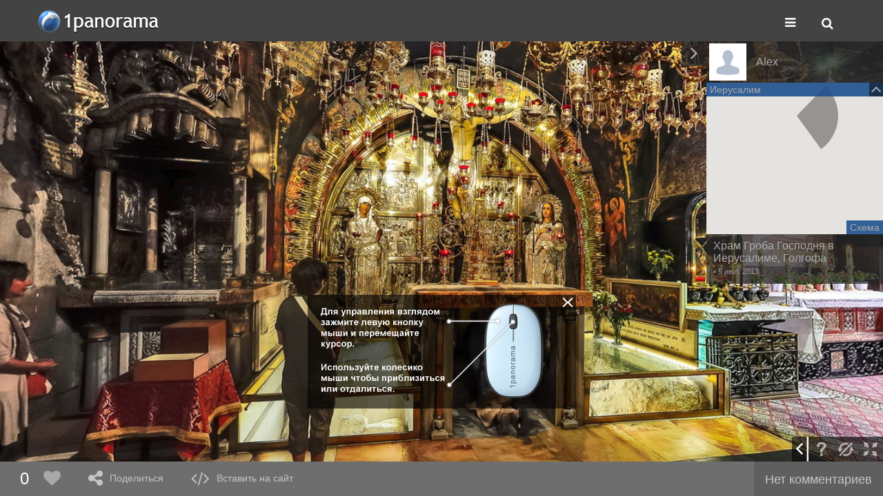

--- FILE ---
content_type: text/html; charset=UTF-8
request_url: https://1panorama.ru/world/izrail-5/ierusalimskij-okrug-43/ierusalim-117/xram-groba-gospodnya-v-ierusalime-golgofa-panorama591
body_size: 3659
content:
<!DOCTYPE html><html xmlns="http://www.w3.org/1999/xhtml" xmlns:fb="http://ogp.me/ns/fb#" xmlns:og="http://ogp.me/ns#" lang="ru"><head>    <meta http-equiv="X-UA-Compatible" content="IE=edge">    <meta name="viewport" content="width=device-width, initial-scale=1">    <meta name="description" content="Виртуальные туры в 3d-панорамах">    <meta name="keywords" content="Виртуальное путешествие, виртуальный тур, панорама, 3d-панорама, фото, сферические панорамы, 360 панорамы, создать панораму, создать виртуальный тур">    <meta charset="utf-8">    <meta name="viewport" content="width=device-width" />    <meta name='loginza-verification' content='a981c8edf4601f083eea6b24afd13de0' />    <!--    <meta name="viewport" content="width=device-width, initial-scale=1.0" />-->    <!--[if lt IE 9]><script src="//html5shim.googlecode.com/svn/trunk/html5.js"></script><![endif]-->    <meta property="og:image" content="/storage/pano-thumb/591/panorama-xram-groba-gospodnya-v-ierusalime-golgofa-big.jpg" />
<meta property="og:title" content="Храм Гроба Господня в Иерусалиме, Голгофа" />
<meta property="og:description" content="1panorama.ru - по одной панораме с каждой части света" />
<link rel="stylesheet" type="text/css" href="//maxcdn.bootstrapcdn.com/font-awesome/4.5.0/css/font-awesome.min.css" />
<link rel="stylesheet" type="text/css" href="/js/bootstrap/css/bootstrap.min.css" />
<link rel="stylesheet" type="text/css" href="/js/bootstrap/css/bootstrap-theme.min.css" />
<link rel="stylesheet" type="text/css" href="/themes/panorama/js/plugins/fancybox/jquery.fancybox.css" />
<link rel="stylesheet" type="text/css" href="/themes/panorama/css/style.css" />
<link rel="stylesheet" type="text/css" href="/themes/panorama/css/panorama.css" />
<script type="text/javascript" src="/js/jquery-2.1.0.min.js"></script>
<script type="text/javascript" src="/krpano/main/panoplayer.js"></script>
<script type="text/javascript" src="/js/jquery-migrate-1.2.1.min.js"></script>
<script type="text/javascript" src="/js/SocialShare.min.js"></script>
<script type="text/javascript" src="https://maps.googleapis.com/maps/api/js?key=AIzaSyClizMIOlEKLM3XQmlLBUsOYCipE2_dUcE&amp;sensor=false&amp;language=ru&amp;libraries=places"></script>
<script type="text/javascript" src="/themes/panorama/js/plugins/fancybox/jquery.fancybox.pack.js"></script>
<script type="text/javascript" src="/js/bootstrap/js/bootstrap.min.js"></script>
<script type="text/javascript" src="/js/markerclusterer.js"></script>
<title>Храм Гроба Господня в Иерусалиме, Голгофа « Панорамы « 1panorama</title></head><body id="panorama_view"><div id="fb-root"></div><div id="head_bg">    <div id="page_header" class="container-fluid">        <div class="row">            <div class="col-xs-6">                <div class="logo"><a href="/" title="Виртуальные туры в 3d-панорамах"><span class="title">1panorama</span><img src="/themes/panorama/images/logo.png" alt="1panorama"></a></div>            </div>            <div class="col-xs-6">                <div class="text-right">                    <span class="btn btn-lg btn-link menu-toggle-btn"><i class="fa fa-bars"></i></span>                    <span class="btn btn-lg btn-link search-open-btn"><i class="fa fa-search"></i></span>                </div>            </div>        </div>        <div class="search-block">            <div class="row">                <div class="col-md-12">                    <div class="input-group">                        <input type="text" class="form-control" placeholder="Поиск по сайту...">                        <span class="input-group-btn">                            <button class="btn btn-default" type="submit"><i class="fa fa-search"></i></button>                        </span>                        <span class="input-group-btn">                            <span class="btn btn-link close-btn"><i class="fa fa-close"></i></span>                        </span>                    </div>                </div>            </div>        </div>    </div>    <div class="menu-block">        <div class="container-fluid">            <div class="row">                <div class="col-md-6">                    <ul class="head-menu">                        <li><a href="/worldMap">Панорамы и места</a></li>                        <li><a href="/user/statistica/userrating">Сообщество</a></li>                        <li><a href="/kak-sozdat-panoramu-1s">Как создать панораму</a></li>                        <li><a href="/forum">Форум</a></li>                    </ul>                </div>                <div class="col-md-6">                    <ul class="user-menu">                                                    <li><a href="/user/main/registration">Регистрация</a></li>                            <li><a href="/auth/login" class="logout_btn login inline-login">Войти</a></li>                                            </ul>                </div>            </div>        </div>    </div></div><div class="container-fluid panorama-main">    


<div class="krpano-player" id="panoplayer"></div>
<div class="panrama-footer">

    <div class="row">

        <div class="col-xs-7 col-md-4 col-lg-5 left-side">

            <div class="panorating-block disabled">

                <span class="rating">0</span><span class="rate btn"><i class="fa fa-heart"></i></span>

            </div>

            <div class="share-block">

                <span class="btn share-button" title="Поделиться"><i class="fa fa-share-alt"></i><span class="btn-title visible-lg-inline">Поделиться</span></span>

            </div>

            
            <div class="code-block">

                <span class="btn get-insert-code" title="Встроить на сайт"><i class="fa fa-code"></i><span class="btn-title visible-lg-inline">Вставить на сайт</span></span>

            </div>

            
        </div>

        <div class="col-xs-5 col-md-8 col-lg-7 right-side text-right">

            <div class="hidden tags-list"><i class="fa fa-tags"></i> <span class="tags-data"></span><span class="more show-tags" title="Показать все теги">…</span></div><span class="comments-block"><a href="/forum/message/xram-groba-gospodnya-v-ierusalime-golgofa-591" class="btn comments-btn"><span class="hidden-lg"><i class="fa fa-comment"></i> 0</span><span class="visible-lg-inline">Нет комментариев</span></a></span>
        </div>

    </div>

</div>

<div class="panrama-subfooter">

    <div class="content"></div>

    <div class="close-btn"><i class="fa fa-times"></i></div>

</div>

<div class="hidden">

    <div class="social-share">

        <span class='share s_vk'><i class="fa fa-vk"></i></span>

        <span class='share s_odnoklassniki'><i class="fa fa-odnoklassniki"></i></span>

        <span class='share s_facebook'><i class="fa fa-facebook"></i></span>

        <span class='share s_twitter'><i class="fa fa-twitter"></i></span>

        <span class='share s_plus'><i class="fa fa-google-plus"></i></span>

    </div>

</div>

<script>

    function new_panorama(folder) {

        $("#panoplayer").panoplayer("pushState", folder);

    }

    function export_custom_xml(id, data) {

        $("#panoplayer").panoplayer("sendCustom", data);

    }

</script>

</div><div class="counters">    <!-- Yandex.Metrika informer -->    <a href="http://metrika.yandex.ru/stat/?id=6502780&amp;from=informer"       target="_blank" rel="nofollow"><img src="//bs.yandex.ru/informer/6502780/1_0_7E7E7EFF_5E5E5EFF_0_pageviews"                                           style="width:80px; height:15px; border:0;" alt="Яндекс.Метрика" title="Яндекс.Метрика: данные за сегодня (просмотры)" /></a>    <!-- /Yandex.Metrika informer -->    <!-- Yandex.Metrika counter -->    <script type="text/javascript">        (function (d, w, c) {            (w[c] = w[c] || []).push(function() {                try {                    w.yaCounter6502780 = new Ya.Metrika({id:6502780,                        webvisor:true,                        clickmap:true,                        trackLinks:true,                        accurateTrackBounce:true,                        trackHash:true});                } catch(e) { }            });            var n = d.getElementsByTagName("script")[0],                s = d.createElement("script"),                f = function () { n.parentNode.insertBefore(s, n); };            s.type = "text/javascript";            s.async = true;            s.src = (d.location.protocol == "https:" ? "https:" : "http:") + "//mc.yandex.ru/metrika/watch.js";            if (w.opera == "[object Opera]") {                d.addEventListener("DOMContentLoaded", f, false);            } else { f(); }        })(document, window, "yandex_metrika_callbacks");    </script>    <noscript><div><img src="//mc.yandex.ru/watch/6502780" style="position:absolute; left:-9999px;" alt="" /></div></noscript>    <!-- /Yandex.Metrika counter --></div><script type="text/javascript" src="/themes/panorama/js/script.js"></script>
<script type="text/javascript" src="/themes/panorama/js/jquery.panoplayer.js"></script>
<script type="text/javascript" src="/themes/panorama/js/panorama.js"></script>
<script type="text/javascript">
/*<![CDATA[*/
jQuery(function($) {
$("#panoplayer").panoplayer({data: {"vars":{"pano_id":"591","k1":"HvL1yzGM","embed0":0,"season0":3,"ath_north":-94,"ath0":0,"atv0":0,"type0":0,"title0":"Храм Гроба Господня в Иерусалиме, Голгофа","avtor0":"Alex","avtor_avatar0":"\/themes\/panorama\/images\/userpic.png","avtor_id0":"35","avtor_site0":"","show_author0":1,"embed_license0":1,"data0":"05.07.2013","user_id0":-1,"start_options0":"0|0|0|0|0","hplus":"","iplus":"","nstart":1,"isCloud":0,"category0":"21|28|1|3|46","country0":"Израиль","country_url0":"\/world\/izrail-5","region0":"Иерусалимский округ","region_url0":"\/world\/izrail-5\/ierusalimskij-okrug-43","city0":"Иерусалим","city_url0":"\/world\/izrail-5\/ierusalimskij-okrug-43\/ierusalim-117","lat0":31.7773876,"lng0":35.2141609},"type":"panorama","pid":591,"hotspots":[{"ltd":31.7683182,"lgt":35.2137108,"title":"Храм Гроба Господня в Иерусалиме, Камень помазанья.","link":"\/world\/izrail-5\/ierusalimskij-okrug-43\/ierusalim-117\/xram-groba-gospodnya-v-ierusalime-kamen-pomazanya-panorama604","season":3}],"url":"\/world\/izrail-5\/ierusalimskij-okrug-43\/ierusalim-117\/xram-groba-gospodnya-v-ierusalime-golgofa-panorama591","pagetitle":"Храм Гроба Господня в Иерусалиме, Голгофа « Панорамы « 1panorama","rating":"0","comment":"<a href=\"\/forum\/message\/xram-groba-gospodnya-v-ierusalime-golgofa-591\" class=\"btn comments-btn\"><span class=\"hidden-lg\"><i class=\"fa fa-comment\"><\/i> 0<\/span><span class=\"visible-lg-inline\">Нет комментариев<\/span><\/a>","can_vote":false,"info_url":"","tags":""}})
});
/*]]>*/
</script>
</body></html>

--- FILE ---
content_type: text/css
request_url: https://1panorama.ru/themes/panorama/css/panorama.css
body_size: 1807
content:
body {
    background: #f4f4f4 none;
}

#head_bg {
    background: #434343 none;
}
#page_header {
    background: #434343 none;
    height: 60px;
}
#head_bg .container-fluid{
    max-width: 1200px;
    margin-left: auto;
    margin-right: auto;
}

.search-open-btn,
.search-open-btn:hover {
    margin: 7px 0 0 0;
    color: #fff;
}
.search-block {
    display: none;
    position: absolute;
    left: 0;
    right: 0;
    bottom: 0;
    top: 0;
    background: #434343 none;
    padding: 13px 15px 0 15px;
}
.search-block .close-btn {
    padding: 6px 20px 6px 22px;
}
.search-block .close-btn .fa {
    color: #f0f0f0;
}

.menu-toggle-btn,
.menu-toggle-btn:hover {
    padding-top: 20px;
    height: 60px;
    color: #fff;
}
.menu-toggle-btn.opened {
    background: #292929;
}
.menu-block {
    position: absolute;
    top: 60px;
    left: 0;
    right: 0;
    height: 50px;
    background: rgba(41, 41, 41, 0.9);
    z-index: 9999;
    color: #fff;
    display: none;
}

.head-menu {
    padding: 0;
    margin: 0;
}
.head-menu li {
    display: inline-block;
    list-style: none;
}
.head-menu li a {
    color: #fff;
    line-height: 50px;
    text-decoration: none;
    font-size: 1.2em;
}
.head-menu li + li {
    margin: 0 0 0 20px;
}

.user-menu {
    padding: 0;
    margin: 0;
    text-align: right;
}
.user-menu li {
    display: inline-block;
    list-style: none;
}
.user-menu li a {
    color: #fff;
    line-height: 50px;
    text-decoration: none;
    font-size: 1.2em;
}
.user-menu li + li {
    margin: 0 0 0 20px;
}

.logo {
    display: inline-block;
    padding: 15px 0 0 0;
}
.logo .title {
    display: none;
}
#head_search {
    top: inherit;
    bottom: 5px;
    z-index: 500;
}
#head_search input[type="search"] {
    width: 190px;
    padding: 2px;
    border: 1px solid #cccccc;
    height: 24px;
}
#head_search button {
    width: 24px;
    height: 24px;
    position: absolute;
    right: 0;
    bottom: 0;
    background: #f0f0f0;
    border: 1px solid #cccccc;
}
#top_head_nav {
    background: none;
    color: #FFFFFF;
    position: absolute;
    top: 0;
    left: 230px;
    right: 10px;
    overflow: visible;
    width: auto;
}
#head_login {
    margin: 0;
    float: left;
    width: 800px;
    text-align: center;
}
#head_add_pano {
    background: none;
    padding: 0;
}
#head_add_pano a {
    padding: 0 10px;
    display: inline-block;
    background: #0681D3;
    text-decoration: none;
    cursor: pointer;
}
#head_add_pano a:hover {
    background: #045e9a;
}
#head_add_pano a .fa {
    padding-right: 10px;
}


#panorama_view {
    width: 100%;
    height: 100%;
    margin: 0;
    padding: 0;
    /*overflow: hidden;*/
}
.panorama-main {
    position: absolute;
    top: 60px;
    bottom: 0;
    left: 0;
    right: 0;
    width: 100%;
}
.panorama-main .krpano-player {
    position: absolute;
    top: 0;
    bottom: 50px;
    left: 0;
    right: 0;
    min-height: 300px;
}
.panorama-main .panorama-header {
    position: absolute;
    height: 60px;
    bottom: 0;
    left: 0;
    right: 0;
    background: #434343;
    overflow: hidden;
}
.panorama-main .panorama-header a {
    color: #fff;
}
.panorama-main .panorama-header a:hover {
    text-decoration: none;
}
.panorama-main .panorama-header-int {
    position: absolute;
    left: 120px;
    right: 0;
    bottom: 0;
    top: 0;
    padding: 10px;
}
.panorama-main .panorama-header h1 {
    font-size: 18px;
    color: #FFFFFF;
    line-height: 20px;
    font-weight: normal;
    padding: 0;
    margin: 0 0 5px 0;
}
.panorama-main .panorama-header .admin-links {
    font-size: 13px;
    display: inline-block;
    padding: 0 0 0 10px;
}
.panorama-main .panorama-header .admin-links  a {
    text-decoration: none;
    font-style: italic;
    color: #ccc;
    border-bottom: 1px dotted #cccccc;
}

.panrama-footer {
    position: absolute;
    bottom: 0;
    overflow: hidden;
    height: 50px;
    left: 0;
    right: 0;
    background: #6e6e6e;
    z-index: 9999;
}
.panrama-footer .btn {
    display: inline-block;
    height: 50px;
    min-width: 50px;
    line-height: 30px;
    color: #ffffff;
    font-size: 25px;
    text-align: center;
    vertical-align: middle;
    opacity: 0.6;
    transition: all 0.15s;
}
.panrama-footer .btn:hover {
    opacity: 1;
    transition: all 0.35s;
}
.panrama-footer .btn .fa {
    vertical-align: middle;
}
.panrama-footer .btn .btn-title {
    font-size: 14px;
    display: inline-block!important;
    vertical-align: middle;
    margin: 0 0 0 10px;
}
.panrama-footer .panorating-block {
    display: inline-block;
    height: 50px;
}
.panrama-footer .panorating-block .rating {
    display: inline-block;
    height: 50px;
    width: 50px;
    line-height: 50px;
    padding: 0 0 0 20px;
    color: #ffffff;
    font-size: 24px;
    text-align: center;
    vertical-align: middle;
}
.panrama-footer .panorating-block.disabled .btn:hover,
.panrama-footer .panorating-block.disabled .btn {
    opacity: 0.4;
    cursor: default;
}
.panrama-footer .share-block {
    display: inline-block;
    padding: 0 0 0 10px;
}
.panrama-footer .code-block {
    display: inline-block;
    padding: 0 0 0 10px;
}
.panrama-footer .admin-block {
    display: inline-block;
    padding: 0 2px 0 0;
}
.panrama-footer .admin-block .btn {
    background: #565656;
}
.panrama-footer .tags-list {
    color: #ffffff;
    padding: 0 15px 0 0;
    display: inline-block;
    vertical-align: middle;
    font-size: 16px;
    white-space: nowrap;
    overflow: hidden;
    position: relative;
    min-height: 50px;
    transition: all 0.35s;
}
.panrama-footer .tags-list .i,
.panrama-footer .tags-list .tags-data {
    display: inline-block;
    padding-top: 15px;
}
.panrama-footer .tags-list .tags-data {
    font-size: 15px;
}
.panrama-footer .tags-list .more {
    display: none;
    position: absolute;
    right: 0;
    top: 0;
    bottom: 0;
    cursor: pointer;
    width: 70px;
    color: #ccc;
    text-align: right;
    font-weight: bold;
    padding: 12px 10px 0 0;
    font-size: 21px;
    transition: all 0.35s;
    background: -moz-linear-gradient(left,  rgba(0,0,0,0) 0%, rgba(110,110,110,1) 50%);
    background: -webkit-linear-gradient(left,  rgba(0,0,0,0) 0%,rgba(110,110,110,1) 50%);
    background: linear-gradient(to right,  rgba(0,0,0,0) 0%,rgba(110,110,110,1) 50%);
    filter: progid:DXImageTransform.Microsoft.gradient( startColorstr='#00000000', endColorstr='#6e6e6e',GradientType=1 );
}
.panrama-footer .tags-list .more:hover {
    color: #fff;
}
.panrama-footer .tags-list.cutted .more {
    display: block;
}
.panrama-footer .tags-list i {
    opacity: 0.6;
    padding: 0 10px 0 0;
}
.panrama-footer .tags-list a {
    color: #ffffff;
    text-decoration: none;
    opacity: 0.6;
}
.panrama-footer .tags-list a:hover {
    opacity: 1;
}
.panrama-footer .comments-btn {
    width: auto;
    text-decoration: none;
    font-size: 18px;
    padding: 0 15px;
    line-height: 50px;
    background: #565656;
    /*margin: 0 0 0 20px;*/
}
.panrama-subfooter {
    display: none;
    position: absolute;
    bottom: 0;
    min-height: 50px;
    left: 0;
    right: 0;
    background: #6e6e6e;
    z-index: 99999;
}
.panrama-subfooter .content {
    position: absolute;
    bottom: 0;
    left: 0;
    right: 65px;
    background: #6e6e6e;
}
.panrama-subfooter .close-btn {
    position: absolute;
    bottom: 0;
    right: 0;
    width: 50px;
    text-align: center;
    background: #565656;
    line-height: 50px;
    cursor: pointer;
    color: #fff;
    font-size: 21px;
}
.panrama-subfooter .social-share {
    display: inline-block;
    vertical-align: middle;
    overflow: hidden;
    position: relative;
    padding: 0 20px;
    transition: all 0.35s;
    cursor: pointer;
    white-space: nowrap;
}
.panrama-subfooter .social-share .share {
    display: inline-block;
    height: 50px;
    width: 50px;
    color: #eee;
    font-size: 21px;
    line-height: 50px;
    text-align: center;
}
.panrama-subfooter .social-share .share:hover {
    background: #565656;
    color: #fff;
}
.panrama-subfooter .social-share .share i {

}
.panrama-subfooter .tags-list {
    color: #ffffff;
    display: inline-block;
    vertical-align: middle;
    font-size: 16px;
    overflow: hidden;
    position: relative;
    min-height: 50px;
    transition: all 0.35s;
    white-space: nowrap;
}
.panrama-subfooter .tags-list .i,
.panrama-subfooter .tags-list .tags-data {
    display: inline-block;
    padding-top: 15px;
    white-space: normal;
}
.panrama-subfooter .tags-list .tags-data {
    font-size: 15px;
}
.panrama-subfooter .tags-list i {
    opacity: 0.6;
    padding: 0 10px 0 15px;
}
.panrama-subfooter .tags-list a {
    color: #ffffff;
}
.panrama-subfooter .tags-list .more {
    display: none;
}


--- FILE ---
content_type: text/xml; charset=utf-8
request_url: https://1panorama.ru/krpano/main/xml/1p-lang.xml
body_size: 1554
content:
<krpano>
	<LANG>
		<text	name="embed_panel_0"	layer="embed_title"		rus="Встройка панорам на сайты" eng="Insertion of panoramas on websites"/>
		<text	name="embed_panel_1" 	layer="embed_width"		rus="Ширина" 					eng="Width"/>
		<text	name="embed_panel_2" 	layer="embed_height"	rus="Высота" 					eng="Height"/>
		
		<text	name="embed_panel_3" 	layer="embed_show"		rus="Показывать"			eng="Infospots"/>
		<text	name="embed_panel_4" 	layer="embed_hs"		rus="Точки перехода"		eng="Hotspots"/>
		<text	name="embed_panel_5" 	layer="embed_is"		rus="Инфоточки"				eng="Infospots"/>
		<text	name="embed_panel_6" 	layer="cb_hotspot"		rus="[p] Все [/p] [p] Только автора [/p] [p] Никакие[/p]"		eng="[p] All [/p] [p] Only author [/p] [p] Never [/p]"/>
		<text	name="embed_panel_7" 	layer="cb_infospot"		rus="[p] Все [/p] [p] Только автора [/p] [p] Никакие[/p]"		eng="[p] All [/p] [p] Only author [/p] [p] Never [/p]"/>
		<text	name="embed_panel_8" 	layer="embed_map"		rus="Тип карты"		eng="Ьыз"/>
		<text	name="embed_panel_9" 	layer="cb_map"			rus="[p] Схема [/p] [p] Спутник [/p] [p] Гибрид [/p] [p] Без карты [/p]"	eng="[p] Plan [/p] [p] Sputnic [/p] [p] Gibrid [/p] [p] Without map[/p]"/>
	</LANG>
	
	
	<action name="set_lang">
		for(set(i,0), i LT LANG.text.count, inc(i), 
			copy(t_layer, LANG.text[%i].layer);
			copy(t_text, LANG.text[%i].%1);
			copy(layer[get(t_layer)].html, t_text);
		);
	</action>

</krpano>


--- FILE ---
content_type: text/xml; charset=utf-8
request_url: https://1panorama.ru/storage/pano/HvL1yzGM/points.xml
body_size: 443
content:
<krpano>
    <hs name="hs1272" style="un" ath="169.1699982" atv="2.4500000" air="0" dist="1.0km" season="3" text="Храм Гроба Господня в Иерусалиме, Камень помазанья." pano="IoBPCLak" author_id="35" date_pano="04.10.2013" url_preview="/storage/pano-thumb/604/panorama-xram-groba-gospodnya-v-ierusalime-kamen-pomazanya-small.jpg" lat="31.7683182" lng="35.2137108" category="21|28|1|3"/>
    
</krpano>


--- FILE ---
content_type: text/xml; charset=utf-8
request_url: https://1panorama.ru/krpano/main/xml/1p-debug.xml
body_size: 2055
content:
<encrypted>KENCPUBRGDTjQZY1sKupZOeU93whBopQPS/bPRnxF9HkoBOI5AQzTOzf0ERTT0xapfwtqDzTrTbQnqLD9geM2J+TkfXeVW7mgj++dNWaQK0g5M/Iv6kKrlb50U4FyXdtkr6zuRMz6VIWismM25VTCN4ASqJRkZgex9bSpu0+jSuipeGbLaZkm9ERWVaijcAPev2of5XFSj8Ar1OQkQB1/W0Zh2hs7v0u41w0QsoclS01q8LhvBOJdJS8ty6DjuPgNheHEvcPJHFiVI9VwOIXjQeqOuo+TMRM+xg8tyn+/BHNX1nNSIxVcSdgGQrX1VGjXIvYbTDRfDlDPbcqVJEwqXSKRhIX0skpY5YaG0cAPmIJOmemKvlxZ6s0pGY1HhuSG9Ow2xaCnr96gxlTcEVieyKyMfEZFq4WZtP+2Dxkdfm2gn3U+6pzH4fasNTlfeypcSxZ2lf1c3VimLS/eUjyQ/IDxoXMXv+qfvimCaV2CJQkfXussP0H+SAn9SyxJ90evd6tjsSXVz/IOdBi/iggzX6FX1LwB9lB1BCp/nPwiX8wbysUTNqKbfh1lk9pXEZIbFpVS+qrki5LgnmFPs0es9gt+WEXLHgfOIvVE2eTyO/j36nENG17aL8tmPU/KSayCXIgW41LatV7E24K1ag0i6zfbGZkdtKihUa9GiUoRMSzoxhay4UH0EiuRnJMhna2am1++cLFybcb2/kIjS8BUTli9nNO00PrRwngX1fAv7AiGgGjiQ7zxCE+jzqQdwl582Vw0gNNipLNXjzIUg8wyMAgdbB97a3wQOguJyPG7NcqSrIkLDmMBuhcub4v6c4ehyJlk8VnWkpbccHw/8MB46C970Vzsb32fz7735/NgW+YURKe5FLo849Abp52RUnQEBnydfZT9K0aWzo9th0G9CL+FLUFYNtKZPFrbXLMSCNWVB3QJQveP28mjpQ05dj7xmD1Hvzzvw/DHeKw3X6AXDVMOVdCQqbuI8clIX1pW2fdlE2nIsE8RoxeV4Y/PE0lVeYwtHL/Sy6ZqVtDa+xSm43fFH9XD7WQc2Sm1Wt/iYTrkE9/pGuc1X/EtFwOjg2NGK1oNokNwMMNCBjdWXCKFrq9FfRQBpHGuMbYHigd39CHFSN7QRy01AiwQvxWwCVfIrEboV+FNlgil8NGrQQAs8JiHAm0hyRgBhurBVejzinwA9DSPcl+icpapWGoOfd/[base64]/Q6gxAbCC7paXhH9nrWAoOjJJSWB7pb5LLu93UGl6ZLFNRbP/hXztcfc76L5WZ0Vc2EEIfam8vlI6bPQeuxrr3f2PScUYpS/[base64]/xiDFukLg3JbvZqXt/Ro4DM7xT99bZ/xF7zpc3dSPue3/H+NL3aJ4NCb3PU/K+f6McIBVQeiJauyLzjhRFhG2fR/Mam1HfXioe+ET4zc22qOToWLAd5t1jnE6h+48pgXEBKS/xRLitwU/pMhjfvL0KQVsIWpk9TS7LGFydqmchzHTAyW4g3wEMecOKcUw2zBR40+rz22va+NBHydkQlD2faG3nhuJv8j6AJj05lK/I71/puHqfHWBsvoA==</encrypted>

--- FILE ---
content_type: text/xml; charset=utf-8
request_url: https://1panorama.ru/krpano/main/xml/1p-panobuttons.xml
body_size: 18215
content:
<encrypted>KENCPUBRc29V87ia1i2zCYDjk/hs2h3dcujVWF9IwyjZfaa6MWsHlUUZSeAbGviS8ZmP0ImR0jElxV1Wm/B0gfh6MoCluj1Xf2mbILBXTjicWLxO95Lrv3TBzONrGx8GfCqV/jAGw+SGy/iDHkrKv5qIZ5dARDC2JcNoJlgxSbjGPhleWbeaJ00npjHsghuDX0KmVS9D8jHoNRcF86uJ5KC3KLsDSwRC1yyBPPvD1K3Na1KHtL4kEU5gM7upVK72yBSBD4vddrQAMTLc5t/o0KR4PLhU7hXwXT/NZSZ+hnNbWbW3RrVO9XVC1Om13Vn8pBU+N1h1g2AIynYt6VNswPtGcCKO4nU3b34/0ejdfyOD/fZptN7t+6hjTcCcfkMdS+nHbatpsJTmAFyHLZfy/aCbSDh8sFoc+xKucyBqnC4Q/[base64]/CF8bMyvU8+A1UBnV3TSV2bXEe852QpEub9pjVC4/LSvXysvPl6vKK/F2aIIdU9zV9Dq+AGT5WZttZvWrOv2d8CGMR6pZemNhK6iTf8mZO5JxtoZ5tZElotDIbJI5NolcadpKe6uZH9J7UhRG5C5ABb8CBr6mON2p5HyW+0RTqCMGpxoxlg7btNyOvbx2p0Fr56npRdXvH+ULl9Nr5ahb1B0aURKYOC+bDGeDSAL/lJYC/e2l+MF8I2Yi3X03j9b/N7iwisYaQntLmv7Po473RMBVS1o4IhmUw6ce/sTVmwZZnfXOJCX+PZ5o1/IP3sqjrx0c4AcYJdPYs7vvqeUdK5SZYu3P2zjxrdQC0n+Ln0RYt8a2qpSzLPcI8UIeRZdZcFyE5Lb2S/h5bHyYWWNhaWu8jDa+jR5BIHNOsWCJs39sthg8tfDrK4E/2t80D3J2RxulK7s2vr/yss7QZnIuh1Xr5ZJdNHeVkvWD45NyeXrIgI7m7qTtjHcWTF38qQ3yMkI4w08o7d++zI7osFNCBCUQVXw8AReKWlAHmKSMqt8SlGjTKoCZ+ip749v/ax4TGfS0GecMZUUvdSrEVQg8rwhcrjfiYlL2aNEoUkvtwmC2eAMnuJfrL+V21dpnwxGQrdgRMYT8G4lTrd0OySNojleJpMuijdWPn25NkpnNlk7yaeDHqY3u824/sGQuHAsL2NsLuThz9DOrkuBpzN8nEOnK6Cjj8RAxO6gTRTtRVUaMkLVCnEvJR/QYo4VL7004qsoqMswORGSXTrKn19EsT7KERtM/FdKRDDBIetKnoctMyPDgaKX1N2WEANVvBAl724COruVkVoYZzntuImXckgUnL7nsoIwisaxh03v6rmP2DAJjRvESw2doQjnthF++IuurhQqj5aNsjJW3ijFiGy4XbWBPZ5v6rlRxTw9xWp/8eSiNz78Dlcbq66poUsB77u4rD4ZJnhdGB2GWaMNLhLoKDiPvTGOKJQdmfpptkr0t7ZN9Q728v9xnJnuk5FqiSt0PExwLbs4Les09gU+7wNxl53QBjKuQ6Ec5G6SS99JFIc9UffGPQnfONoy1Wj7dmBLi4meEuyrZI4Q/Q4X8FSylhp9KbiloqChvXqBVjgcIB9KXnBUigVcxKDX+vminNgh8gzQG01EZGw78PTP/qlcGORuBIppmZSeCzwXQv23zFlqTiEKc5Lhaq7FbJGnkV9qFuBbFs3kZz1m2gTaO5gaGmoQffJqMb0yhP4hxxNuxEq5grFMRx0hOsIPjJIYf9URGY4aaA4mLCbXotcLVsRm19xMwqQp5fZhCnaEVuQ9MiCsjTDf+X9bjNPshdgH752/Iaeh3hIcqjQpviu38XR+tlgkXM+nCUoNHNjdqqhUE8y40Vi/r0X8eRmkIkZRdMMy3zXf9pL1F4NbntMOLkXgQeTILjitomWhl0hf5T3UjMjl1/fpUpND4M2SbSVmTyemOZKlZBMSCaGlMhsHeCmFn37RqeEsnPv/rxxZ8fg0VC38PKh2KyNq57t1q1DuuHAw7c2LwU/zu1LAbF7SIrF6YZUt8Ap3ysvlMF61Sa+TCBdizRtt5fF8VRuzYKGR2RbIbyyEQA7m8qceWMDnteg+6FU/[base64]/YPL9i0lCzHVm3hrl4gvx6kWZSJ1EPU2d9neLbLwHK5YJ4RWyhrVNvAd1lVUlbTzJd48AQBcu5ZPh44MBpL1NmFbFy+0/FtuQKU43CxvGjXG+mXfnxwcm/C1MS5Cg2wg0wr5DP1Z3r0nzztb7wPiWe7lacglD2V1GfJB1U4QIgFqOmA4FC7ydQQRRSV5jeBfWi3WYSzuebPzBvQ2g0hlbuXyFpNt0yIhTQ4bSuO0W7uHcqr//90nZAW8VIh45OvRVdqGNEv8MuuABr94xv+Fb+cfXqYMcJOmFt9XnKE1IP7eMLWH+f2R1HJf17QtTzO6s1OTgFOWX6kwZRR6wPprtkMtrqh8KqzcmQmNWLN4DoCQcKy1VHpBuXCoVB5A8g2Qa3tEEA5lo2tsy+8tsxOG97ycDsqU2zq6DAd+KXGcJC/wdZWUduEdnLsWVqU9utrmrpdZknzovQ3KOfTNrIXLk2tyI3HgvI8MEz2pAqPfflRCUG9goAgbqhgryefOvGUtFX7Yt04vT8WRTxoIQKNXtjwNs4o+elY+1CnOOqhUsysIChyucFhiJGY1bTdacBuK/S/OW4PmAGmTqcOfdnPS8fnkHJn1tzdGqmXAErO/DnEhEXM7Muu/ruYADqaJjLAtst0FnMcnJII22+il7rtE8w2OxO8TURuUXo86oEoSrEARtSrb2vL1zjdyivF8uGxj3Q2qjlZVJh1Zw4PD6RuWlqcdQT7oD3gcy06bmPxA/mYY6Fgdu8BOIrWm4ppR7vMbrQfhb/LcJxikYndQb3m83LQBMIBCTP6kkmlz8QWL3lfskFeMcNTyz+8VxhVb1Ujk471US5ubSZgsjTI1jC7Fw1snKP8TpXRTUx0kTN9UghEhbFQGhiE/6SvF4dJbeiEOcwzeHWnVisONoiAif+Ck3Ay03Q63wPsLvvuJE5fizn8W+NdY6/Txx8IzmH+PLv1CEH6k5EeFZmTl8d7LoQsvic+QdcwT/BhdgWrW0ykPkmH0vIi3yhDQJ8wt8H+Sb7IkDHNvTZC2m4n89c/RB31wC5rDXOL3+HX/YrlutFRpfo8ZKmC3YHIO0YiMimcoBPlITRE575jn8ApYIPqtj1o15VhjjWFB2yHq260kE9SHWNNSioMRAcQC/FjPSoUAZw4QezlfafFKXsSRpZ18D+ZVhqFnuxEBhsOz1S93ylyUf455BrXvkI/evFxAZo3uA3vtYWRkQ+u21N7Eyd6rTBwPfoNyyPyMJWddYOANsNCnBe1cRJLgPxauSRBE+KqztmRoRAAATckTIFXgKQaY0jlasLEUTEG3mbwaWkzbCzhAugKyxYLURD3SekLGF2xq9Ja+X95mRLJFwUawcrZeKA7ouGBGLJ/BKlBAWoB5p16/V06g53j5sMvW+m23O/r2p6D9c1pCbkoNxXbzqsm66HTNerSZkqOxha8BiqNFmxTBLKdvCgFpdQmNiq6dCXzwTr7MG6LSTkQQQelWU+LRk89HUtLVlqGKru5goVgHm6kJh/OQx8f0GcQMflA65a49Ms8Cso+7rLvv/UXYdEmmf1SOpYpSIZf6tLWxLIjuaOlrNv8WiDDP+MYp2kdy5xmZT5dOXWjseFaVFtePvtz+1YOLoYwvSPIsLZ68PyJtlacTFqhPrOmN/bGf/sFB/dRSmNUG3HdfXulnRzQEiVS9bRGHDv2cGWrxiyJLZMbabj8N4gcsa81QboJEd6dh7BchFHRhCW2+wQCJ+tipqHPuucDk5M30l0zH5fWmoNaMuQaO7RM3IsltA1z8QDP/ykqxb2FBqih/7RE3njQNMXWlF3TRR5OMhpzBHRtzde9A/mq9Sli+tVlJEy+MANu1Wa/38VSVfqx0YlKIPSCPbARCY5PGfe2cv4p9nM6/McTV+gEKVH7+Y4idbbRMefel6Pr5nzHkVb9S/996XD/aig23DKRtPo2u8GFELPpZkqRTI2lf+S7yvpk5dkbEnI1gYRBLReLOZ4v9vu2jXD8T4M95gdUkIjtpmiu1uRwIthEq36spBTaXJ6yG5jKKazVIvnqeW4X/u1NGlM3M+zxb8bXSAgQQoqwVTlyzrv1ItlRFxr74ZjsXEAz3gsWGjSPK98wxl1i37vtHjzYi1c8k0DiLxK4vfl1jqWn8UrQxf+ipCtKzqf/WdyFG+VlMvbq36tNUH8uFIsSSHEbGbRpzlXx+SZS8Xpn7NAxMbMjVHwM7Z3Sf4MY/QSJaONf5cf7XV7rIA+8FN9M++AlCcaMfaAbYglR/4Cooo4aPVLQnCgB8JMDwAGvdaPDAtcvLLCSvgeo9cTsQqgjWCBhBEmTIo3+o7e8Z6CLj9Skw2P3Wy6m56adjQ0Q99i0D2TKMPTmEa5ZEI2nC/13LzU43xcVJ5Dy3AKvYrmc1UHkiLC5CRbqpRdnMXDJL5RkIfMQHg+I/My5fa2gNDMrMxwzwwolY3GLSLLUSle6hIyQABLPupxPaqS1K8KjwRakchjbTENfgEFOzihZIvBPv+Y2dN7KY3qyHJZJQOej4R1n1sTfi5Am4M3EnqZF0uK8FWQUCtHNx54UkRIbw2s3k3Q2i5ch4MBlzfw+WWimkgu2vIkUJG004rt+/[base64]/B9vvyrPeXPVosI3keslORjeMx2WYIzOYlE31a07D0ojtLMM9uBQP3dq3ra8mSF9jdWaJ239Hjynx5tBatYS+DWUNDjbaKePaOWppV0FfFYgZa390qA9Zk+S/hnNDAkuJzwzUnak6sGRz/6F+LWoGcHkPVYp2N/X5Mdod0DXilGhiCDwbn1EhTAThUDkbNvPZGmlwomkMLdHitJvGkBH2bjTlkItxUwEaVxwmmeye+pSt34JdGsmlJVCfappnaI7fKzNuYVom/zTlU1lxmjczSZp/Z3RsKssohB8GwjTY/vwX+XAJLl2guEM5jU2F98c5Uw9aCEtjn0vAVnN8g+zZtOCalgZafOK+qbEjctXMOVFjWqX+6J5wM932QUW+bmZd6oHQawMK8exy1kxWAU5jMNdvhjg7vibi6aflBVk5s3+oSBoQ6g6XbVLgudCPKj7b2ubisJ9peUEgOSoMThNysyU3oguuMY03Szud0fPx3M5w/YTqdy1hLvpwQD93wZbSay/mNnyEIJetupvBC8VX1BP9sol+Ec6yT7d22k2uWokFIMQM/8iR8ZWfJm8d2NpSIC1OwIo6pwYHJmKN0hD8CaBVks+mvDJKTfeJwi63QR1i2NCE2Mowu9/[base64]/9Gch1CxiK9V69hmVAfluinPINQkzipYrBSV2dca7n12daqMi1MHJEYcWZoxeKXtXUY6uLv28zhBQ23VFid+6DwcO3S4nNBoKlv4yl1O764J0+rsD2zGmnrsh0bZF3vUO3JV6wPuOw9nzuslkjmfU872ZM2xHqb0yVzGAyJLeswzeZSgyV/63+w/yH3Zl+n7+mI6+9HQk9N187/OkTl7ZDPkEH3HIJPjyKjpU31KhAf1V9k46XL3PM7NjrdEhNLLVIHuoHmQ++LRsdL2I0tARTsOobYX8KdWb7CoP2rQs7jgRE9kVVUYIGqOLuJC9Vsa0e/UTJ6rh0oq0tT4FNTJ403ymRi9Rf/nsDsT9QcEWWqqxq7nY0g+zoFEbbo8QSQGTfgs/arsaBNa3pKGWnTCKiQgSlZEACyrPP94AyeesCBrD2amgvi6keaNTe58++01inDONRLJPQslzikwzcVuL1F8tXu1sUOS92dr34RBz2J8yFKZvq42iv80nlkgVPAZlT2HJu+UOhfU+Ln90n2Ml5wx+DurnO1R7asRLe0HQiSr5/PK8QAzi5vU4xudBXJu8EqH+NJWDRSK+D+Ft/K11Ybmwt0yyO+KJnfFs6bAp9Ag68rRd+0QOlKciTpbkde1NxEejEnsA381u8xCVoQKF9Hzt14OmsInNCKbYmfS8F6ikWtXTtx1fDAlR0SfMY2GNZP3YD2nIvO1/ZgYU15fPERnPJICMgfs3QvriF+bC15jsQQ1ArGHB1Ws6OAqRfZON9axdSGG6S7h7NAhEOiRMt8RLPLnmArIfaz0xMCM1AkJw95zo5XdT2ugVA4Hg2j5sujfQ2AUidRWiMYSCbCI1hCV2qjwAeTZD41itMO3M/QY/szHa5bSFI+sOA8Nkkqwsa/nvw8ZO3rI2d1s0ne5O3+CCjJMV++m+vLl4gSeCqXICJqrie9XuFFgJSFV4c/H7R5XDIfrT2AZ2oLKI4wpu2VTZdR0z7kDl/zWlf/dKlrw5WA3N4B9e1ugnFf63amP3e1HYPqkXZ3c+OKdaYhuKFg/DgRvVRiPjgl+HN0R1F7XwCwoPHYgiOxR86eNipe/uyLmxXIJLPCuqDFzU1zVqcu4V3YSc82tVdwhafTZkU2Oa67Xb3Peb/VQIZWl0i8llj2m8oyAbxAQHhxhJYMz2kfYzdTwGxZTmUL+szfkpVobpP9Fzufx7Kp7XU/bJV5VBteqjwiFUyFP1Wx4RuZqwexllLER+/rdXn1M95iIOGC6u5z5RMNq1+2GLQR7MIqo2qljaCfqVki0HoglKKjuQJ2xeSocEz8P/BsCHqsUCBWd09qzhL3PN+kfTCMv1zJCx591pkHZjv40aKJBjhMVsJRNSdBEGIHXAGlgopK4ZvcIA1DPAoNLjQ4WRBv1BkLmi3k2UvuMEPE82sr2h6icSBDpjF75A1yJQySo1/kdE/2bEx1ProkFe9hKN0CAl8GDNRHHNY6vtX4ph7Mx9KcqZA8sFat7ijuYTOCaN5QFZdZROe8/SFSRN+o3uwcQgg5d8qp5MDBxIMDwZca8k1BT3L1etJeAHNYwNoCJ1toztqOL1X0HbCdtIRYFz4KWU85GObgkB/MEQ5g2zXCRX64jYCzHtW8IorrxLwsqi7npuYZ+KDLbcGOL7KDMhooPFWPOILyviCVu2A6EJKx9iEc3GsM57mo6qwqcWOE34Q4Q7AFoSqL8fm/PGNw6QOxYKQRxHOs63qTJpv0m1Nzc2RDmiKYHtMUppMZLLnt/qAho+GOCivOEu6o0J897jAKOLC1nqRGxOd/3DOLn6gPd8/SC4Zv6EX9oGcB1DOJzZVHsToDyy0zB0gHPpZ0eTsahMPjy/10fBxDGz0KKW3PlqVR+qnMm49WG/ItJaZwlOt090Bf10qc6wfeumqx6EF0ONwva/5qlBeGX+cP+3oRje8JXxapADgcQR1YWH9BMZhA2b7OMlGhsBgDKZIxz3L4A5AUZS/yIS1etrwTa+X+mHYSMqj3QdvUzjuxzZZ2TsxbCbFCxvgEfb6lEsXaQc91RbX6p+TqYmmdMdkdGv2uaL+fZllUuqliJDApMf9JmHae32EEy4mm5pLVsR1CnYXsq1Zyvo66cJsB4iI89anXPf0HnTsEa/QABXwWy/v/2oQxK+tWtmdveFpG2kWXiVC2MI37B6lgLgmA/sJOBC6TAE+Wstu1RqMMKkx2WBAW9FGf3z4X+aPtzskjwZmKb+2SP9panXnsIKZ6fpYN5MQEe1r7WSE9NWupj2AS9gn5zZvJZ+KTN6cg4Lhm35yeTHlhD3Yic9drVEeKWgyrGqQoGVlCxlEZ/80QEzlQQXdJz2w+9r7Siv7FO0TRulCn5SVruewA3dveTBvRfzuRfVk4I6V2zd+eACaPQt7lGV+tlVvjSzCfKjfNBiC7lIbyad10JvS32S0ilw1PbsymBhSY7yTGwrLUbzQueGi+/aOZfURxOHnnaeTRX4QfueCeAP9uhnb2Oxx82ZvQhjY/8D2lk3kpKstLTYfXt/Rrh9kPuJ4lD0mFF/EP7s5+NTSStO+ePV/TABjQj8X9YEjniG0bOLmDmZhT2oMMw537trmPDjaD35SWESX9Uzp74NJxOnIUd2jRfW2ni7FRV75h1fXvJZRKDRQKhwuJcMY6WXTCm1v9zmMZJAfL0erUdi4QERSdBt4PaauYYQbkcONXGcxZzcuMsojtKVosq69QCb9Uvt0mKa2tKtl4JUl+BpTemWpWcsG0BTKGt/4nwVwPx6b2UY6RduYf3ANHotQPpYhEbFBLFT1Lq8j2WYcCNxSpRb0u5zzWcfaI/bi/TmkTuMImZ/3sRrhY/jtzwhjUZ1eJLYl2murExTQbGHljjNDT3LrjcPivCCUm3keNKBlxQWTYVwAnpsRQqqZ58GIdIZKaW4rWsDRx7r8SjAmiEm2m4gzwjyALGCtTIwTgfmrITQkYCidA97ExIQDZMy/SsSEvDYTSRJ9AtQylp6/JzrErEIildeemGqI1uXeg5IieDmgNiX752bzMioxzKffaGzxWTG7dLK72RPjdZYd+RVP/gkafCclhLiMFHKFvKp75XtNJhQUmrJFDy7VOFjgTCzpMlZKgE+bSBX3va2tGPFUCMhxV7zB/C+jVERO5LWeSYX40V2FnjlK3+4a9zmYYB3nOXLHHUxJG2xtuKlu5uK8ENZYScgcOIgac9DjJwOTf8CoMGSGG0eoKR/rr/OjDGYb2z+Iwlw7NJfGJGREsLVqgv1VHpT29m3n3qVNgDsQ8hJ4Qpn5xtc6G7v/q1uArbhg8sJaMoFT1S3NY9gvRfPT1aa73vCRDpO1icvmdr3ZW94dq/ZD6ily6OFbg/Hdj7ni5Kwq+Fsr/cuK4kIU37U37R2D2EXUl7vFo5fUkiBN4aDJrWvgYJ4oHKKRhDE7VXStCXHqYUNhAxUVEWuj5DBFEAf9NiJJnaKzy97PpROn+G73o6jB5ofBwR3Kt7ofUdMaDSptA+cVLKP0RyH48/JXl1kAkj2ww0iMGYwAJguoeEfNSi2meZmL7lzoQ2LmoxButa3l80/NV83lAzHeFi0Draq3nxh57f8RhvukczZhEoRwFypio6FsxT/doaSDDzNNUPQoI2V03A6mJGyHZ9cNW7XG2ZyoaF2Hp/zOxQyxELqyBEYXcGBfQRY+CkXtt+higw4nDPOmalL21wycj8M/qOIdnZHuSGYlaeERIvfv2cN6LxO8RbN3/aMxSb8UrXnGCyJUSL98QlIxq5sfJ/wIt2o3Iqo0Cu5YTIKHOObUhEJ6zKkzq/lCog+dNdDW0bFjNGiPzI5d7TXFwTD281Zib40NumF4JBYBzE9sxgwfbVPkZhJBU57MGcjKZghU8W/bUJkrWqUeVFclwXpaDpwxYytXVo8koEkkYG9jU+UMGq9soRJTzxF7LZJi5qYbqaNERx9agqHC6e0xyf1h75bzFsDCWWt9QiDnrRlfE/BO3lekrnZ9dza2m3t3wcUDdSqYN86UPrgDnL4IDhNeCNIqm1rff047JMwReKeQdR1tNmwj2+kskN13u6qozBZ0yfc6ISXQuZQR2ZKcdl444vc8Dn1hqSi2GW+ykSBrwa7SV07FZjC8Q5f8n3fF9MHft2ls7MMPCCmcfNRxyHCoIHgvJhtEJMYnij9MjxdSP/OP+y09Jt3DZraS3oh5Igjvi3R0/Ud6Rww1wIDs8Lq9GloeVfsY6IVJr+BiykqD1IOVffOqee6CiMJ64YKnlz/Pzb1Y7HVCrigGu5K9PJpcsBxQId8FgPopy9cPz4Zy3OCj41M6KPORxbYzrP8AfJAd6VYZ/rGhJrxIIzCFDoC6GzqiTPUpzgCttsi8+LBVsfzfecpAiDAalKi08w+R3ZNrpVAf4b+IpTfFBie3K6iKuj1LWPkhsVIHNJrdn6ywHvpSvgz0gqbB/pHtF0ejksl7Rnov+2gFcyJnERYaTdtNcP9B2rC38f9I9HRWp4NKoD/+w4AlnibFrKCmOot5EVHH6lH940Ao2YX4CAacQzhGEzpCCONACSgDHrEGZZn4JA3PcBUOE4kPak7MyKYvklCdVKj937SCJ2+hTxKtYOqpXWP2a84kAt0AaSPrQ/35+HH34+7tD1DinuAE+OspnVULal+9e9B60y8GRGsKEFkWqgLN1BJCAZr1ilWNuVKKB7kUa8yd22eQt/5T8X3PPojsLfVGNyNuV430CFq5VPuOafaeZkjTDqi4tyLUnH4XRpyNR/vhGdq0FNP2yqdj/vcdaPprbCCle2mPCNzBLIGOFitNNCgQF6kwCicPmYGn5jVRx2Hxa3G26bZPS3NI3QV8S1Q+mGI9M4tuYZslrmZvo31bN0O4V9gTVuBzq4+l7i4tyYz+MIHXG3j/KwD92llefHc3RO/EwlXlpeDvX0M9haMCwMR+E5PgXRAEjJO1rftJulm1H+uKKpbUZchLHUUZ30jBlc0LcKAUGroIeyPt/XolDtUGFtkfJCKDQhb0a/l6infBifTgpxhQPhikwGFXYrw7fHeupCLidotOI8OqiK/Fz4+6hxCeKsq1u8MmGs8QNhpwvTqnPsnnfmPjpHGX4XdVk7Cnc32Y3LYPsbhVrtg4a3E6+yAiDJRJzvPsdCdow8EGVk0+OadOJbyef8xSOIv1CyuMm7Q8eW6UXswctKM412TAUeHXuwuFGc+OPcOLJxrZ4hl51G7bA0/mm1+kvImHQgUVqhzY40abot48B8k4JAGoiWSUa2/siDaza32PPkow/JMk0pB+DdoiTGewJqAv5k+Uz+p3x3Mw2mK05on5tiw1vl5qPhIlj1/hDBONKe3lmSFlNMT0/sm6aPTdgV16a5y8mjNd2sgIuk1L8Cw2pgnNvNgFreY4KyVSr5A+nNRgoDxl4CTQJhHt10cTH6K8khr50Wn4sa+Vqc735T1WXkTKtONDB+u4b4xiOxs/RSAhZBxxl1t3Bhx5zvme+Jk2mu/g2nfaFlPw9N6tIB6ZOJ8cyTfNolkPYMsW+u5sePMdNemHsHyP/hmQW6F4TM9tThNWfzUaA/E5FK0oaeHa+uSpcH+RmomYyzZFSIXYQq5PqP8vJcriKRxJ37YN67mWr/u1AkaNU79WGyB7ms7f/X+hR1DJ6s/QHYoWZlXyhDo+amdoD7ysbXJRED1oMTt9BFFqGrdwbHQkFbPNcPRS46Y2vjhKdBjzWALE/WlARlPDlJDN+APQ7nVMprK+ZNu5prkEATbcYXKXD0vhE8kdMaiHyd5aoD/[base64]/FmfxkSWUnOmqn8P2MOeIo32DTyxGfkUesVMU7Y8Qx5eYtBswvEFr8rOPN1iuLnu+8n8RsHCK0LUqD1qOPC08SOLt50Kh4rjnaEQagxMbxlSjiYKBq3Y/oCRV/VIaCVyoAzt4hn3dDOWt7yGIpMpM2NB/ow19TRoYl652ajaqpNP7pm5WaXCkTHMSvZiZhnt6ZSZiz4MyEMmBk1A1Bjtq/sJm2EaOfSkXaPTV4/AFTIgMKh6CA9aqzymXPAWNQl/[base64]/Gmp3lYfJ/ugRmrjCF4lNNn4mhh3MAyrAxwBI5eWNvwm746dvsaANbLVDa4UtScwqeRRQ3CBHYbYKjCz7gPIBRGGVFQ+MqcKiCdYELjiNMP+AZXbxGzrQhi6ykqmkrxf8/[base64]/+71sjKhFvu71B+bkoTJeAxayNZ8wZ4RHCa4s0PXJ4zy3fQcKzO2JEmAIHv12+IFU/pK77JWQcidWxrwsqSHEPM7TXanQZ6aRBAUKWL0dR7W0ioBzzvV7F9xi4Z0wOGtOUB2vhWRmWRH7/+akTfN4iDycaBHRVF0RBXPDrQk04/w3AdUi9xwxACP1dwc9o3UBCy9JbOy6okJXUjmQdzr5humFMxUim8+cCJGfT3CUoH8xXgGghpLW6kq6nrmoMTs+KvaqYwoxRVjoCn8IuZmRnyl7BYN4GqfpLbaDHMLoJxXiR3kijgj/nX+S2ZJeY3hUo4QZ6Wxjl8rpotqJ/dILts+42tnUr+Eg/WugJdwtlsr9wBoX96xdyBRqinxKTioZiAoYJUXD0KU6Ey314Lk8lBtdcbMqft1YjcKGwTT4u1whsDblNtb8DlLlUG72lyDH+LmatN7hqfk4NMmrkiCocYOMjZvbOljmcnd+fAmRWeVGT/GAXRVc7q370t4j2T0zwmsiIgZRWvb8tAWheiy9TYdre1Y0zqcIYMjvbxzKPWw/8N+sBijO/BWC/+qR0vldYuThQ2dC8XRisurlR2mGAvfTSWftteXBPU0v/R2umrVRAIZ7tu8Qi0tyaZu+AIqve4qns2qZvfK1z249Na4Z5D65/4o5o4UjNEUVfNgmKYGVgllPQCVDyIOKEkRev9QMbgnxBINYQ5L2VtakTpdVheTF9yDzlDDSNoMLpWFIm/XOE+5+StHp8Tm3J8ID9tLAhU96tnR5/QSyRINp/gp9Z+OM2LSNNZFYd7c+0qtpOau0KV3/2VhkwmoaEhcVQNUiHoeRADhk3KWoWtF3KK1pDGjabZ3MBVArOC174PFn4kpNtUtqEiyeB4EvDBHRM68dhMsyP5bY33hPOK4MEMHWba0xLwYcmZDUBWLWdUoxhgR3UW27NkYqJVKaCUd3y7s31gRPmo1Ogz/qLV+OwJ4CC0KQXf3qvYFJfkeD4uzcAGftnBThTvGHTHX3eMSlKdI0K7GWwkunDXSHksp9YvdoePmRpxP3DiCsQVyFYWrHA7AEZDQHh+6zdCAFC8XK0bZO1K/E5Z10twQ+D0y/w8uz1qynSY0blwvO0W4rSPfkdnp3vv3EqHhBT2XGYp27HypWr1eXct1JExep8huekoSKizHT/6kcIwjVLBBM2BTtNMK9HlLWZtPwTRDvw3c9ETXHDZUqWlNLGRjvHKkCvhYJFE/u4BpId/V2uKOKnG8SMSE6yymPQkaXKDEi8fXF2nI8NGL6gAFoMLhsUfRbnK3kmgZQhDa2AQ9y1sX7SHh+5QrDUEtyr1h2r72mM6wZx7Z9fYV8t6znyg6N8qd+X+y54gEQ86U8aUrV7j/[base64]/kLI2749Joa4zYEFqOS2GutVTOlS/mn897yNAoDss31g07YlBG0eoSaLW/n+wyLe8KKKSVbr6wc/sYrigwD99d8XjKBsBMtuQuKMkL0yAlX2tWTfru3qMQNWH2C8t7+WEiy8gMaQyWJ/n03agIjseEANGhueTovUTn4Oju465egrFHAWo8coqzlXP8DIs4l9GoTFpaDnxgW/37sIzTjEajzMnJv3Xd7RGUQyrzj/moVuLpkcZeyr1IiAoLL5Gz60UP00tbi1fxXNhvV/XIRhkxb7kLBZfiuqoyak/RqLhNknIcCwwo1AFpGqWB4D/DEC0raI3KCVohGUUHz/i6QyAeE3OtIudSOdeg9+ickR4K58Tyi5uGX3ZtsZQFRJXXM95wYBm/3KUQ3dYOuORa1/l+7k08Q1qbkEXmLzHeWEb/08fTN4KNcOXB0n/KPT4fy4/BCPnL2F9U/Jjg4gLUbdc5REzA+HiXljBjAXdirXIODN7Q4fL2Jei5Rpr5xkQUlHz0BFuujmFYHf55q84Zew4oaSPI2DwMnTnDOPu1lb2BZTBFX3AiRhC6Jtdg2iYsm1lU4+0nCslOMThAectO+etpHwNphNHc3glArzku/fNnIIrxafMxJxssLDbmrCL+6AFEedmDeT1Zcaz8CB6DUTAcNSWIzIZiiUulLBVuk5VxetuGtLIjd7czeRRXIwuDszL/VlStXFUmFMvGw9GqpOtHpk7WAaib7WG10cFTa1gnM/0EPUObXaKNM3lgPSDetzbqg7Z+1ZWcR2a38WYfza+N5TsgUI8sza0vDdJmcHNDu8h7WZor80VlQp8wYS4C6q/hqHtiZHjlnSLGf/0prCNBDQ+I+As9hf8Yqvqtq5gzdPYkRho8d67syDCGtfct7OImDI83HmOnUWcdXtC+tjT6OQQz2JRnMNt8ap+J9aQFSebLJKywIeyuOSAXxKQl1kRWU9cutR+iFR6WVDbRMUBzDQmNkoGYuzPz1uqigO/2aX2svyD23L6UsFjlfSv+Q8cg/kpwFj/eOtsYu6mqQFjTtW4szmIoSqa5BBpj86NWmg3bGtlEwo6wpg72dh6h+B+/Aux74DDlht+4TtBisI3d7ViAPraNrRR2HuIzlAnUaHGRbCIQnZeJ7CM4Yy62xgn3l52mpHGyMVg5vohAvOEQ5xFvh4kxGHcqHBq4wBtFtvtjYYygBO3wy7DIVZpmf8t1NAZYmIn+3VTrtHXjFq/eFJgJGFE7GMyZ0qcz+0j0TxdDFi0OrAl4ePlH6etJEK2pFlXyi0IDIdPcHl/tkfhj8bUiuE6P/pY7PRWMeiqwxNgQbAAJ5tjJwPKRiFoh2pKSgxkBsQSKcpvELYevVCZU2gHB8viSecm7r2XQCXn2ej6cZjOwBLPT884MFavkTHLBk+58H7Kh4Y2eYdLOsMQFI/Y+hT6eF9bvCIx8PXDSLIb71L5c/QwKsuOlYvflgfQIH7xyZPnm7sViphRdEUvfCyoDzk3rc7R5GN/v+SVwwmAjqoupvGNfylSwgE3Rae064gj0Qk2+ViaXaRhsMXu878/UHwCKse0zcFMqpauSOaPj5rer4KU/+DmtyGYqfnAY2QcU4Pa75M8AfQZoiRairEhHeZnvIACJr+vSqeh+OnvUN6SAF3L3JAFzxbZ5VQccamdRYRuOJ21T2oe3qkDWwNqPn0SzZ7yiu1D+f6+uI960T+iaCDJqjpz5K7im9UWv6QdlCc3I9UANCqYGpkFxHTeD/lhTWzXVyI+cCSpT0t7r3PhaswW5RaIhz/RFzmu/CCdKTIottlGDS1NE4pEXEwH7HIH9lIhgq8eimdMRf6LWXeI+GVY5E4yl0u2btNzuoA63NqyDdFqBXT1YfJh//nWJQv2ZFulgezUhLcp23EbbU2+JL4IECd46qTtVKLPwUwSMulWDwCSGnaHhFSZFcxRF7DSQt84UiXkeBoTaCIcISJI0zma65ij/yemXT9WdToFg6q/bsllFt4+hb1GFyhAL1Uht6cEmOeGj6xDppJJ5oC8UKXMr3gYuALAYA3+KeQfcSpSzaOw0arYJ4ISs3MFnTPwHejoDkGhGOra57tCk5utWfc0tNTlc6UuDpt8kvWHYntmsFXCdgePIagjz3RDI0sc7B6djaBOw5rzgi7vEQ5yho4LKz0ZuctQyPG0veUEg3/yb+DbIBgxTIeGalvBtGlc35Xfsn9gPiHBTuzWc7rrcDw4A4cPZGyifzIVah3/zvv0Y6oMj42Hau6WWkIrxiHZzIK5jOsi+o5kJlZvfba1eetOnENHsVT29hNdtqYY8oabpQQKPR2X7UwybXctfegriuu4A2iMpo4tiHvYp9MBei+tmwaui/PBil8FJGr8jd45opHzjshcXSlP4eusQqa5WD59zgytgRwjgO0fxIK36qR2xccMSHF0Ha4wX2OEpurcOHXvpfKPlrCCp6cS165ZcUdKzb8d2FB0gp+0B7VAoV237TWPKjYEsqoKFHV/nkJb07RpcU7mbyZUk5p/5eesEWoig0nEzRCW/Kky9omr/[base64]/qONHuFuSidUZIq55oFfV5JgiCd+qW2+4YpsTqkz+7T2szMF+7bApa/ZSxibIvP4SGBVtAbNA1J8EXiW8lrCdoH8JYgwUzlnsM6pU5eGB9wE3Tmm146xdLrlHIJl6nKkL/l+EGYtWnxa/fm7HqfMIAdzkhe/+2j89Dwa/Kk3HcaqHEumukxqka4iop9sXPCJsarloUbb7ET43DEpeIcVNWLqIDA2D+hv+4DeAEb1W7jDCU8IzNMwhuDqnecnKpQRaQQgvTEzxoVne7lF4JeesVCKKhvDUG3PIwlXJtEws76b2kXuxW3JYIXOOCydcJicNF+Dvfo6hxjsr4mYBY1+FmssqRxIymrVKOlmyGg/VcU+6LDj//3ufPEiVIME4FN3fIrVAhn2ElP3nIHUl1HOeQZR8/8TzBeoR2giUeg==</encrypted>

--- FILE ---
content_type: application/javascript; charset=utf-8
request_url: https://1panorama.ru/themes/panorama/js/panorama.js
body_size: 958
content:
$(document).ready(function () {

    $('[data-toggle~="tooltip"]').tooltip();
    $(document).on('click', '[data-toggle~="modal"]', function(e) {
        e.preventDefault();
        $($(this).attr('data-target')).modal();
    });

    $(document).on('click', '.panorating-block .rate', function(e) {
        e.preventDefault();
        var rating = $(".panorating-block");
        if (!rating.hasClass("disabled")) {
            $.get("/panorama/ratingUp", {"id" : $("#panoplayer").panoplayer("getIdByUrl")}, function (value) {
                rating.find(".rating").text(value);
                rating.addClass("disabled");
            });
        }
    });

    $(document).on("click", ".search-open-btn", function () {
        $(".search-block").slideDown(200);
    });
    $(document).on("click", ".search-block .close-btn", function () {
        $(".search-block").slideUp(100);
    });
    $(document).on("click", ".get-insert-code", function (e) {
        $("#panoplayer").panoplayer('krpanoCall', "open_embed_panel();");
    });
    $(document).on("click", ".menu-toggle-btn", function () {
        var menuBlock = $(".menu-block");
        var self = $(this);
        if (menuBlock.is(":visible")) {
            self.removeClass("opened");
            menuBlock.slideUp(100);
        } else {
            self.addClass("opened");
            menuBlock.slideDown(200);
        }
    });
    $(document).on("click", ".panrama-footer .tags-list .show-tags", function () {
        $(".panrama-subfooter").show();
        var content = $("<div></div>").addClass('tags-list').html($(".panrama-footer .tags-list").html());
        $(".panrama-subfooter .content").html(content);
    });
    $(document).on("click", ".panrama-footer .share-button", function (e) {
        $(".panrama-subfooter").show();
        var content = $(".social-share").clone();
        $(".panrama-subfooter .content").html(content);
        content.find('.share').ShareLink({
            title: $('meta[property="og:title"]').attr('content'),
            text: $('meta[property="og:description"]').attr('content'),
            image: $('meta[property="og:og:image"]').attr('content'),
            url : window.location.href,
            width: 640,
            height: 480
        });
    });
    $(document).on("click", ".panrama-subfooter .close-btn", function () {
        $(".panrama-subfooter").hide();
        $(".panrama-subfooter .content").html("");
    });
    adaptateTagsBlock();
    $(window).resize(function () {
        adaptateTagsBlock();
    });
});
function adaptateTagsBlock() {
    var block = $('.panrama-footer .tags-list');
    block.css({
        width : "auto"
    });
    var maxWidth = $('.panrama-footer .right-side').innerWidth() - $('.panrama-footer .comments-btn').outerWidth();
    maxWidth -= 70;
    if (block.width() > maxWidth) {
        block.css({
            width : maxWidth
        }).addClass('cutted');
    } else {
        block.css({
            width : "auto"
        }).removeClass('cutted');
    }
}


--- FILE ---
content_type: application/javascript; charset=utf-8
request_url: https://1panorama.ru/themes/panorama/js/jquery.panoplayer.js
body_size: 1424
content:
(function( $ ) {
    var methods = {
        init : function (options) {
            var self = $(this);

            options = $.extend( {
                data : {},
                viewerSettings : {
                    id : null,
                    target : null,
                    swf : "/krpano/main/panoplayer.swf",
                    html5 : "always",
                    xml : "/krpano/main/panoplayer.xml"
                }
            }, options);

            if (!options.data.vars["embed0"]) {
                window.addEventListener('popstate', function(e){
                    self.panoplayer('changeState', e.state);
                });
            }

            if (!options.viewerSettings.id) {
                options.viewerSettings.id = "krpanoPlayer" + options.data.pid;
            }

            if (!self.attr("id")) {
                self.attr("id", options.viewerSettings.id + "container");
            }

            options.viewerSettings.target = self.attr("id");
            self.data({
                "panoplayer" : {
                    fromhs : 0,
                    target : options.viewerSettings.id,
                    pid : options.data.pid,
                    embed : options.data.vars["embed0"]
                }
            });
            embedpano(options.viewerSettings);
            self.panoplayer('setVars', options.data.vars);
            self.panoplayer('krpanoCall', "init_start_parameters();");
        },

        getViewer : function () {
            return document.getElementById($(this).data("panoplayer").target);
        },

        krpanoCall : function (data) {
            $(this).panoplayer('getViewer').call(data);
        },

        changeState : function () {
            var self = $(this);
            var panoplayerData = self.data("panoplayer");
            var pid = self.panoplayer("getIdByUrl");

            if (panoplayerData.fromhs) {
                return;
            }

            $.get("/panorama/getData", {id: pid}, function (data) {
                if (panoplayerData.folder != data.vars["k1"])
                self.panoplayer("setVars", data.vars);
                self.panoplayer("krpanoCall", "load_panorama_from_js();");
                if (!panoplayerData.embed) {
                    self.panoplayer('setPageData', data);
                }
                panoplayerData.pid = data.pid;
                panoplayerData.folder = data.vars["k1"];
                self.data(panoplayerData);
            });
        },

        getIdByUrl : function () {
            var url = window.location.pathname.split('panorama');
            return url[url.length - 1];
        },

        pushState : function (folder) {
            var self = $(this);
            var panoplayerData = self.data("panoplayer");
            panoplayerData.fromhs = 1;
            self.data(panoplayerData);
            console.log("pushState", panoplayerData);

            if (panoplayerData.folder != folder) {
                $.get('/panorama/getData', {folder: folder}, function (data) {
                    self.panoplayer('setVars', data.vars);

                    if (!panoplayerData.embed) {
                        window.history.pushState({}, data.pagetitle, data.url);
                        self.panoplayer('setPageData', data);
                    }

                    panoplayerData.pid = data.pid;
                    panoplayerData.folder = data.vars["k1"];
                    panoplayerData.fromhs = 0;
                    self.data(panoplayerData);
                });
            }
        },

        setPageData : function(data) {
            var rating = $(".panorating-block");
            if (data["can_vote"]) {
                rating.removeClass("disabled");
            } else {
                rating.addClass("disabled");
            }
            rating.find(".rating").text(data["rating"]);

            $("title").text(data.pagetitle);
            $(".comments-block").html(data.comment);
            $('.tags-list span').html(data.tags);

            if (data.tags.length) {
                $('.tags-list').show();
            } else {
                $('.tags-list').hide();
            }

            if (data["info_url"]) {
                $('.admin-block').show();
            } else {
                $('.admin-block').hide();
            }
            $('.admin-block a').attr("href", data["info_url"]);
        },

        setVars : function (data) {
            var viewer = $(this).panoplayer('getViewer');
            $.each(data, function(varName, varValue) {
                viewer.set(varName, varValue);
            });
            $(this).panoplayer('krpanoCall', "update_data();");
        },

        sendCustom : function (data) {
            var self = $(this);
            var panoplayerData = self.data("panoplayer");
            $.post("/panorama/setData?id=" + panoplayerData.pid, {data: data}, function (result) {
                // console.log(result);
            });
        }
    };

    $.fn.panoplayer = function( method ) {
        if ( methods[method] ) {
            return methods[method].apply( this, Array.prototype.slice.call( arguments, 1 ));
        } else if ( typeof method === 'object' || ! method ) {
            return methods.init.apply( this, arguments );
        } else {
            $.error( 'Method ' +  method + ' does not exist on jQuery.panoplayer' );
        }
    };
})(jQuery);


--- FILE ---
content_type: application/javascript; charset=utf-8
request_url: https://1panorama.ru/krpano/main/xml/webvr.js
body_size: 23883
content:
/*
	krpano 1.19-pr6 WebVR Plugin (build 2016-08-05)
	http://krpano.com/plugins/webvr/
*/
"[[KENCPUZR'J2L$R(wVi%X-*x@O$]n:T-qL^4kE:eY1J97l?r#(DAV<:pJ)^oo)O?6UBXOqY@?O4Sr]D]3%-4GQExaasaUFhE5$Rf:>pT6UxsimwJsVs=BI2f=-)$8ir%-rJW3ci[;9vr=qx1BdV1mU[l#auDi&bJt(l5`lw]?1>QPS/67[nQ>[ajXt[Lmf%g(uLffVwZDT;7ORr3`FMr?].Vjceh8]#?e81va^uHZ'qhorjA)v.?>Y._@Z,GEsL'X9GQA08LZdvfX^>(t$ToW_If+[t6_Y:4O^n@LuMk<UI^'&/Yu_d6QR=c9wk#pB-X$?^Ha$*5'0f%O`0qajEHo/uRoSu>@cI$6>'iR&pjILxQIw6jA^WnUDO6#a@BB&BEjn[j4)&@TtpWv(LN9'Mw0XHOSG_w=xPE94%%hTuRco?^aY)Zd%p:NE*(Jd]Rch`m'WWfHs3sdS2u/iqe>Y.TMXKRZK4B[cY9-qFbTHN54lnsH$L's'T?$]SMX+[9)*.TFfOm-''`pkA0NOq1.puiEnri$rGl_be&A,I$^aGQojD%b4:&t*C;2^U78.`4ROA6?,I#-7Gx]%n=Sb)lmWS*5+(maHZ>dBlc@JTt5dH`IL#s'@J&/Zv6u[MC;W[-,$?`g23iq-6+ZFD(`MC)AQI_]X%U5]rbJr:-Y6v47jW]V=)YA'/_oBg-h;?)**w/[6iVMdf>^fitZ<NBN/Kv+Q+h7m*$@gQPvOi:(H?gB:uH>+g+-#1Q.obF,7Y9Hta?84AreYo8eZR_C*^Zww?gbca2(&Jxh]`jRPgLp>Ix%8%^rtJ^-q2[;<E:wU.urg:)in#2Z]WenlH4U6=`nAG,8/ui]8Uknh=Z26eLVanxgfv5xElXQ'CIX[7Zq2Z#;EDthtsHCG^XSC0n_entbKlAJhi8nAD'#%#H`+h_-W(_Tp$_Y_*]#s/c&@(46#Ns#FFI%@+dQCQ&^a+L9Od'A]bMX#WOtp$#IX45j>Gf4;8ZiCZ6BRc*#IH_f(#:(jcJJ=w]2oPh9`>^^V?>(fKtD=wE@sURbcvt6q8]j:Y@NkqHE@(Fd4S0x,0D(BpnVbTV/HWV&-H-V&C&A:7o9F3n<OE^G8l*>$19n:2J=KG9-Xr7.o,9fCF8/-PI^XY@r<fL%d]((>un[2p_,b*1IRY&La5HXilo,aQ9jPqJPrh_9V=RC>?UE0BxCg*F@wfiP7;TAE=_qs2N70'S,PNNi%<GDlWJ7V6T>gh^*'gvjL/1I/eOG1(wQZ^idt6`#Qo<$V_I=TDXghWA>G9()%BU=6h*[b2H.`;CF;-#A.<5Zl<?L?gND[@Q$dUPJ<&[8dA>8Mc,vOC,t6v4R0k3@0^sp/%>px&X_dB%Z_1Mt7JeOiq_,Vj>8,cYHG9WF/dJd)sn5C)Y_;'6*,=(2]H4OTF&<oAFB]q/s,6g@gA0phiA@oS/.K.AaNJAS'ET15%()ZBa>5,>MG'YjrEPiC`<J*k<ZD9r1dAD)Z%4_'#'=d'#(Xa:u$e-cg?WwD&A^AsnPu%<<k2g)D=sOL+dFq@'aa.uOix@X&+p<Z,][(I%RreZV(EnVP-Zx0_bd=hAdaGZXv45t+,qdxsh[DVWOAVBIa:x=[aF`+WvVaBi;vPf_=1BKHv]YvR2sYBEU#sZMAS$6$J+/sN/14@$4EsuUq)p5`gm,g0Q&9g+m:6v+AaV2r^Xr34kI4eMKSO/f;pmY]RTDQgR.<;V:rnpaw@C&45cl_:E3sP4FU`p&$Dt906]rHY6l5Rcn?KBO2%o_`+r1KUd9Kt50Pvtif@I+'Y,d/v8/BTs9S7U]cI[:barR:qJG7v7'3Mf7xI-(a2)mbs5n>(IH<oeiCOB5fIcn3H.uj)N_%r',o,m%^2Q2j4.LSMb'DYg*Z@?=#KK1uct_?l:xEp^%$b1&Zttk?d_m@+Ph3,0%J.#c9_#C+%PN0s<Wdpn;/qX6AC<*v8=<X70n<hkik5J3twdJ/Zm55v3T.,;7?PrviF<Y:9ZSg/oj5_X@'INwEF->@_LX>7/;>8D-ZVVU?FY56sY'n&-n<t,&ee/K-vSki@?A2QICrR?MHPw*j=EjoSeLFY4vwmPZ7nXfK_,-5aR6;8)=jJRYg8uw-KEK;(b:c6#(-d`f.o'$O-Sd4#Cc4_RmuB+8WN%1S1v?tkZw=%WPGw5Rm3'@0I[VX4;:KA#@iBOVLN,&8'T-hTjpxa0v7$t*s,<no8/+4TOFhk;4ck4q*R))Y=^4)_N5pw6n=^Pm7CpfN(;P'XEspkeF@@%@1X)h[G0W6UKa5krUGfkRCoLkNh,1*NE,-tZTwp0s:i>.N4<2UPa#LFP;'OIDnHYbSjRM-rwfll0cZ8@AbWmd7.e91<e1f?jw*cXOQ-_,Q@SCW7eX/n^>_J%rHqQME@5><=e>4su69qe5jVaWOJxIEXVa@d>xikB=W]uW;+ds_%E)HU@#HLwUiO+2VbH)A>4cIM5^cZ,9UQVP<qrvv5=h:37vtX2YlMb.0FV80lI_hb^5.&TEcb#ZO=9YC(=dfeu2Dkb/o]/D58I=D)lJ_7fTPvf#bO2_8h[Z+v9*M@uGb@5;l'65K0*g6?`mU<R*Z*8I9f4=5IB.c<;x.,=VdhdEDd1V'@fG%ov36*n]DGGj]`:3H-@D9d4-_nK:K&1.j(&(4Dw3$Okh:'2?1eP3&#lA&8?^f@a<r9]/M,;*g$ju+fDYu1d%42QLc%I:ad+fFU``,UB]?H=<fSnowkQYUEh:tLbN_ZPq>nT@Y;n/EaUi.pid@p5/O`##Axbi6Na^u4>Y<1BoLgfDAZHGqv,W]ZRX$AWk$=pYei3[tV[Bk;wbGx'I_md+Cul6$UV3]5dxHLMke>@D(n&4N>NsHDTckZmaSp[Gt)=fQw()JNwHFJR82x%hHuhWYGPIkAQg.x&3=R]N?&#AU<)dcLJlhiN3@>w`e2o]a<X%uVee#dP`4;9II[cZ@W@i#f@TET,C?1HHg(d;e%-(oJYVap<l?rdLebk@n84Y#i)fB<(kS<]t:W8[ddU)@Zae9^BaL=3i4]j[oK4*rOfC0/8[fUn8BswZF9[q65Zi8*^woj@G.MPA?ZbUHnpZA=MXecuHk000jD.`gg)geg17aVc+W%Rk)D<K<U9RD/Gd'u#tp#?s_Xb%8]<Eas2@vjTU4q/cS'8&[OvnX:b<WujYr1f3M1:Yfkma?B$2D6#n;/%VIr5t7u7]AhYj/.<<eNq)bNA[(n8#aUUHC9B0IC+pn=QHf0rC[K9gWe3%V@I]Xlawh4qCiTcH0SOX;uPLCpcXUdO/PfJI#tB)L(sVgBU0UH+Dwet$6YT6J`ii'uCYP7MM;aGp>bh$&U:F)p+*f2nrt[6i0s37>r%x7W:0$8QRd1sBjjA[a2q>)uG]<5^<<^frN'e+3U)0PcbHl2Y)xKLeR)^YapTX;?AD@C0'^*P54^C4uR'_j0c<J7x=p3g*x8Fc/-_s'hC,fl&gXX5gc;DACVk$%dc]e_RZ.H/P%fv4Xg>*5sx?GHrV$eccAH4gK*:C^A-h>]8N79G`x6Y].en'p,-3F+AGXEQ0G(-)Dp;]`e=bsf.=E/&QPvl663T&[+,,'CW.#oVUK*(AtHG5_=Q6M*FYW8k.9B.7.T&T=u23kNs]vx^H4llecf:qUr>hZ_tLI4Zk_t7C/9]uZOk@nP4_@qK:J'(,J/^J3Fte9#2fRx/)0XR,E6J&*$=PCXg>'rECNRQt6[BBrSMctd6q6F/^1Wp/GJbWS;/d9'UfL7_8M/V.l*h+CstVd'^lCU5_rJvm0j[2$Vg.G]6iIts4A#cn8u`qs#KIxLW$n^RQ*X9X?oe')hibO+#sEX*HB8b[>k/lRPRJ8)<ZkIQbvE]jVcgEJp>Caau'v$d%qt&&.XD(tWT/JtDY,CXe=EQknAIM^Xp^<q<:&[$.q90LG[ZX4Di-OGF&U0JomYcQ$%A3IK`tYHh1o9Lu]qQ-hn%K9h9s4b:IAiXM8p;_@+%rtE$(xS%35?#;Xv<dL]7%FKb/#*0Q'2/+=:>t3(p8'*`vgO-nZ1Rp_%E8)K(t22Hq9UOwcVK)eum3Ju4cP$Fo9`@*%62%3_fdUw0LKFw$dPT@a7+hZ@c=PjC8.4`S?]`QNX6JBb6/fj%D_dsp'3?`21'P]p@T?M-[ifie8Wlmbbh.84YHFgV5,lnmEqvpC]e#>bc4R9Q<Z9@,`r46cc2N@(<_ZH9`RPrI`4_,^sZ[l#xTK_nb=Dnnpn7aESZg6+w/&d$(qt3UB+-s$AP1rwHleqWpMJj?FP_OPChBK-osM2X-lPSp`Os>a7t/l=0d0V-XcklR-r&Kc/[jo^*5T0=R`56ZsWX*esiJ5TigU/8<uAJ$;GStK9<^'-SoevaC;Zm14cGd%fDL7#jsUQ_wpicWsu$CE,U()>:jR7kC:OmM3aDEx50J0,u=j4msVlAa2Pn*wVTNcxJ56W2=*#a9dZE=2k'>-VW63]lQ1Y5*5`G]14;Yt.n@t8I<Cq&_>Tp2asmUwC,1C/WLo@53HUb*X8#V+dDt.;^r5$&lLlXGTPeGW0vqq`vM.=j:Zo#8=rUha3W)#g,&<Ykot@PaNLH%9Jm'-lek1;>[o7*B<&J+ITu?GP.gQC#bAVxwWL;6jhm`<R;1M%C;E_7e03Pwp*gGxt+aEP5sQL;g#0m2/c9i05J<Y9G1LlM_L),M0AUE>g(E,QTn[_fV>ISYGN:Lj,#voJ;/T0qWMwh9F?qu]eH[R$YgLP<$#=[D[V)paCp5ZT$9mkA9Fd^[XHEc;Kp'W;qK@-JV3-0wO?7KbXBvLmnVv62$CrrDXx?#kv3=TfxR]G:;HF>wvGG^O7U=gUf*EVfc1(*<6BPO=F016+196HX=#ARLKp8cdGSW##&[g1Ar$1#M0ou2C58ckZZJxWeOJ>SqMtI#_6H0n2H2ZqT=U'j$/hiuSbS$.@rP#pP-Q44Ubfbt6_vk2OdO;FQ-V^%cbd:#pf_8=q#t8l)MPi458_.sb-8QqX40V_RueGL(N=EIFtMIPlxURRZFu6TO+/fG(eI^`;w)J^XXTrhZaa24STpr@@<:6m5B&$WdA^E([R?LXIi:aVPSM>g3>m]VjbKcQnW<Z96H'j<fjWK6Ghxv.KKEi+/=@ECC4=S>OFLsUd:nwHC3E<]aw[kM@5^ReFRC01aWR;tONH3:c_R?d<]N[.1v8&5-rTuG%Ggj*J3`e:W@cZrklL0MqCKf$NsX<Pxeax8U3+pD^8F'MUAtAif(S1=)tI,L8IXKgBScC;rYvx3gJ$`4.s^l]X_$[N6#.c,>/5VAVs-x/J7LlYW_t?QuY<fMPbbGg;*kPk&R4a*H/tSM:n07%oulb:%cc.I,hr+a2ZC:;L=Hx4JM1GkafeAK%'u(8wu)g/?aXhd7Ni1+nAc6qUOh9<i2uY7C@0Mu/FQW'7N%d&TFV8JDUBu$)U@3]:]'QnRt;^RM2MYruX]>%cIJRv0+*Qnme&W2DxiBQYB;bRrk'$:RohxZg6b3snmW6`>jw6^9Sc%qTnjcU+@TOg$YS)oZ?'UY1dEGmhd@k5)(XfU1-3GM3vcuQ*?^-GsYvbv0f;$>&nw:M>`KM.U@B[Kb_QG6)h,-*v_R@,HdlEDv9$^/,#(wJC?w<@j(J[OhKi@J(k5fb8u;qX5*`5@E7q@K;u1;dO.Qx7LHmvfJ$gh^CLT;X-H>'?vE[CDlSu*8v8/^]s(>(OSNH#uw3EBb1Ig(_x+P'T%HieQx7k&RA*L-ltQTQox3f&GW%BwLR=I5%V8BEK)`]WrZ>f9):GE&-3Lf`ZH%Hp$bc=J,Ih2NP1nJmXd9gq-@3-MlU99al#,<-C6h[7Exv+^D3%%IG319J-Gn@bOSrp$g$BqN<uT[gLEilfUpBd4,GW?oEQpwa,*($o<MI-qnkuIEe5F55J/8BZ78]/X65O+7-9%sdbI:*h_*S(@(J^]W;i0R5&wqgo-3cn)S-DiSoG8rObCGo6kJm2v%]%(VIGmDTm/JQh?_J:Y1<,G)6Pj/bL`Y>+jbVeA44@h1qlFQ3LvNUsf^ZJ^v3,Z2I;9;0g6G=%h$4C6dH5&4_1gq@SJ*'64J>52hQ4:2$Dt,=G*X`3TPO0NMOZU<UhY6==-C4VT/YEL;#u>OXWBV`$VoseeAA*R2AC^[Unm$7-G=^h.u=MoAC<%K]Gv:-(6paqb+W5N3Sp$A(&JAJ(CUD3E(ANH(?a6K*5PHJX..w*0U/0Zc2dtTg;+.o[X%nJ]?wZ5lXt((*$nH@5,JO+HaOEtVcE&wd/,5-)VKO*6Mrb@l4D]Pqk^Cf[UxVBj>%.o0BNBQ#;,v$m$4l-pxQEISrK/D(qduW*nT.]^./l)hZt*o`1_&>t_E:gA(W%:^BO=ucnTicYdA,a+T7sl)esTu>Jc2#gxrtVb0u]0s(XDBsQwF/mDn[v0XA$E-AnlIqplh##G(>x700$v9['17ZrF?HC`?EfOictG.)GDJJIW%NU;DG@u:YI((L:Q].UI2NdR)bc>RT/.tH$@IMZVU>9djKh)uG2-86Mg4XCZd/>:v#tD%>I`#7g0]cQDB_S<nL*f'gon%ZcrD0Hl$^0COc',^ItMMP[jE'NSYZdDIIh=X.`%FcO/mjc`loqrCfi*PUtt+Z%Z7$ET)4lsr5&0wRnb3@_14cdiKjiKRac5CmS9)]l;baPtQ:r7,1C:^RQ1jS-%d96jcKsp/O5b8/d.>EgNJdqPFj*Aj[FI2<L3Fwj7M`v&$Yka@/:1(On,.K/#DJcJ:T(qSEi2F(puVGQr/FW'nn3m,b?ALuS0l8*BOFtZLmfK27sW6t6s%.(LW_oB+>M3@@:_0uXq9]W7BL-kTh.9'-`J1lSPfvd^QccbovjPBmf0qwh%R(PBnpRx+B<O$LDVB[(f$=6?D?Yk+xa4EwUuO0N>v)QW%XBK^+o_4`P5%W$xQg*uE6o[c*MwxtZ+N$`&C(#iZL;K,UIHQGvS-,V_^X6-Bcee^KP@`xc0%d;'l(@Q]eZ/Q#1*O?)Y=eE1@,L?<2g,71QN`:Q]6?JR)H-Ql)LQ$j#emeuLhn*h<*V/oQtU;<_$)@v#o<:Z<@;QRk8^,T(G=3WfS_p%uI^>-_T6mnYU3o]c+5kR_hRg8qj#qr=<uuws6'^%T?[E6uctWV5*Dn4FbE]Hq[3-X]N/V_-DSJ-7]+.DVL@,)WHjM;3%)wc=]G9$PV`j8q8N.>Nj=v(7&F$ibp>_>R)d$<v$AI>auHQmUHk_>a*_TaHA6T+bghFLSsJYA%*0vFBjO7RYnU(Hc?lr$TGQZtZ)hJw`@X+WfCmdF64)::u[=]I[qX7&LEVJjt0R;%5':M]Aa1OiVZ99h=8Y8v2etp4]@?_$j)IG%t61r0gRXQ,tguMM(@ZK(q)-`>O3/P+U8HKhR<6J%g-3?iK`/Krq.?s^96CiTjLgV)LBPY%hx?4bJElun5f5rpM+C&Pl2pwB^lB#=1a5C1C3wnss`Ikr.WM#-QR;0oZ2+&0?]O=JL_;$JC4-WMGBll$%Q*gO-gi2dq34G*>]aU*=6C5km[LbMN:4b7O;#oV0M38j;e4u$>d&N5$-tn.1u3M]ND^?M>IW8^iOSvvmeL7q7#w[j+>@[>l::mE`oqAAb,GWYOcMADUIc*I2k::=(cbvLsEgIsrm`$>a0ioL)_=w*$uYI]>?.FbAJvo+v7gUaPsdB&giqCC#if.NRsN:h.F5>eWspKe4Uv^F2d+Wi(O*bKekF1u+h]<6Xl;>Hq/q(S0&xCqQVoHPW'Tf_%+7h$$f$OH)0$i*@rrC-sL[MXW`NnB8]%NER`G;L=X439gRLJDR92>MUBq0>CrqrdFHTRan<ac*^fgnUEeCbCG#['bP_NPC<bCmHr`)G-KxO<v8JfwE?f@t^HRAZmI/jc%nuP6Uq(IMPD$a8->s^a@Mxl>GR_`&QT=9AX]1lKJhT^8Q'x.GLEnfA`t@LZ*iMiJVnFMa2Z%/pvIe?tVK(g4$dr]b?mn%lM,5>Vfq/L-vq_;?$qAPK?XoVWaFp$Qj$[K)_%W&R1H*?5_RGc[(D#*e%%mEK[_Oe5`XwU,3iHt.DNMd*THilxg=f%>/9m,54TL`vJ1_Zei'hd/-F3U)2GnA)U,74e&kJ:Xn)$_?F,WLnkVwkKk^m'^gVMWOnF@WoBiMwMdrlHj;ZU>Z89Ht06J_$?=qUrX:(vU4:=ZXQNV-(>fdP*bxGfV?pJFk+5Ejic@/tE&=Emp&(BHtY;D_ve+X5rt65li,sti5p$`=,S'-l8h*QQ4&J>_%IXaof9fjOjaDo;Ae6s$E7[0FJWk49:_wC^%[rV:<[/8mv^IFjJx7j45v=L1[jUUiR=@]OW,xB9ff0^-HK?O^i[=uObYxQe;+@=Q:*OU@>=1?.UoN1rkdj=YInlrUh-e[.RQus[^C$HI.a3[iHhL>b,4=hvS.;A?'R,`XVOp`Bmr>j8poNga@9v&&)4vbL7OQ/g=*:6FMnjLhLe`4Aivl1d_a2p%$bxo,SxE/P,f3K7$EOAlLp>;U^B&dNxau)vCjJRK+(L`b2h+@[Dx_8&MVO*v[9E(#,Z,>sY6gjx_oB+>^=0+ku.%(Eg;[,-UDrJNW@#Jm)[Ct6c?@8QtZ:l^BEHT;EYACNbv8GbDV7OI9XqS+?l6KEiHv9Adlkn#x#i2gax',*Wq=_qCY7$ni%qk;;XBL^^i_0+IW_LgA*E?XsT_6`v*7bgia[9')iHq:qRPu.]`h/=a7a=Nm>3'BVZh89+0_[M8fB+#Q+S6GP-SE(L%%5j$]/8H?Q]XXfBn?4F%(/gUq5EFM(XMU1E8f&;n)ehfZV*Mme,/.]?('W5hlut_?knZ$o3>WCF7Lg0nd;lL;^<]DW2?lIY4;.*u[4deRW8j@j)jB7+KlUf#/9&6Y<?$;YHP2SRLv/:g$IM:6<v86uag>V)fE$>r;RS1V5K:U%5QX]voNf*%epn0I0J10-5).=5;ip*MF_P3eDfQ3g8d%o2<ps_aehKXS>UgG;<5r:$XhY@%I;Y,,2$f:pJdIw5a49Og1ISmTJ^gxQ-oqjls?,c-.R/sP-2GWqKTZNTO9&%#ZVpBM?l28JS-Bo*DTC)kS<&4N>[*[&)[Pkx<RH`P*,lQ/iX'@R)tDjbNuR%[0`M-'Q&Yt?X0HrN:QOO0k:kox#[pUj@3e[dH4O'?8e?Bp&.s7aelENQ6i9;g7qkb+(Dt.Hp.XL_>LUlsHKv'Q*6OeC>^v@LAV@aI+VOY;fS]OR]J:UufZOOW;2:F4U3nn*Tu@%T9QWn9RZaL)mrBu+oo'':pk,[u]'$07M)>.e5,u1XwTYpHg/;ogek27Z(ZNWsv(#Cm1*7+'&glhGZ6$A<sE-/]7iv;<XP-U24@gJk>m2Scmt5B(i8l:Lr>>&KuYO-$5-+4]VQ*HhB&$5Wo.Nbr(N)a9vN$$ilO&I:'sEx^]?20Q9olRIP1S'Trp/wL2.YLRXN()vOMwQ^,Xd*/s[94]S@>*KJ?.J9h1'QCQi[eGcb(N:>Kuh*Mde;]SlCpGo:pD&x?5rhXFSM=b^>#Q@<]R]mIU<;P,:Tr-K)5)_tCqmp0-t4$D=Lx-X?))T%@kg,lAK+;El)0Je/QvV7QcLhlg0UW6+i[$Q8JwON:GK9ufTt#eIa>'5e55nI:'SIG]xUvXV'(NYk5*[8Zg_^N%A,*8t)P&etk6T;h`bj<'Qiw4vCaN<O05m5cc9h)sZf'&cq;_N/`dOJ7sW_#0rKkT](>P/`g+j8JVZ9@8s[umE*o<j<Dv*%Kc]Uqce8UN,5+,TOb/+`eBE1?4r#?[O>6NbW[$5>I#0oSsanm_dHE:EJ<J$J#<I'?C)pZOWSZiH1QDC--RxUi2FLM/&+R3:OaiNf<[Q+:nTT3]dn,:rEC7pCWft'5NT7a&lhwPs_U8:(;R*>ii'/(o>tE@nmu3b'wCiYn)pI*'Z.LpNs0vFdb(Lvu-6&u$x*I^Zm-GQX$^h_AFu9x?4dCi/:1M8if6=BnMX6ei,tM9$gP:1iY=q9bO>L`KA'=83_@DoRXm4>PR9k?3w.2I_fJ^4D?V6oOQu.:G27B.qBMqXjL8_r=TEv#;%'fmG/L4G(BlGV)pBE,2hAGc)R,38$w(]t'%`+EGgtK&TjN[.05mpgO)IV$R#tcjdrl.R.B1oT$#'7pM-#Ta1GQJA0ps%X,8:vXY,LLqj8,F4Hqq,sI]@Pq)^6<vB1Z&93*U_3+GKqkLg@V-?F]I88a`UTIE6ncqV)Gs.__i)]imTDp^kem*:3H1<X_<ZKM7^lpO7-4kg(^eWV,>Modu*P_GpnNm>-90O<;2wVU@FB?m?eSI&+NW7R#kcV+t,>L#jEg$73+wJo&dEqC4-]H5wh&Pg1*P%5)AP.t)2]G3o@x<X(rwWaX<wNV?Q*>1-Rx4Q_iejb4I60`U`&'V(5OQJ$cJYcA6:>hqrpb]%gH&qpBx$S&(dX5Z2tuI/sBWTkDPn:*2C&0i-x([*q9j.`H,ttnd]gm:Fg0,Z1]9XORpg'18gl*hX=*i2m.TB=NXjlGk;*fKl]r=u$?;U]Fu]*xoTK7%@;K5(4Ls9qs>7a0dJJ-UU@TMgBdj#l.E6='<Cn5hdfS0`#V+md]1mjP<S8h(iuEqn0en.Wo3=#K'k?wU]f`J*)&0sx2^U%lC-gnUbqi^V/F];.1b>>c9_Ong(GUQ/4*?#vCVNH^5p,QrKdlLR@w[whIcoog4gQa]X?<aHYDZ3&1:23mVS9*7.7%F</c7+ok,kclU&pPc4'CZ(X_1o:<GTT6Uv4fJQ<Ki0Vu[(6H3^YTj$hF.u3D+&RAOi;@%nI3^H)DQ-sad]D5=I4[%Y]#X#Ym>N#h>r9x-q3^q)Z*fto/(>%4]%$_J?x9uBkpCNOVB6A(i,]of1KvZFOroJZtRQdH1_>L24%P`4xb+i)6_s$3TU]Gmugsn5,ik2`f4r:CFx5'3a-)f&XY/.DE4:la5JSOuZ6$uqnm@pTr3HATT8iHF+5GW@BXx>pPqx#r.aE`Cn75F0F0au<YtMVdQNZA)ZXWIO-gqUN;k^U*,Q[=gEgWU6L%^-$bV'dQ,1qo;,kbE3gssB*iL/i6&xH32M]e8txn;H'-5uU$EN-a;JPow&pvODp1ee&.^2DbaY;rdVnh3FJpjYKda<um19601#Ytt61#Q27/58Ymtent2:JSo=HNv2K6c5>j5?#qo=84U/GLYZ2@RpDd,ma2j7KHj*.VT1N1s'v@s8OpF</r6J)X9Q>as@er_<O';O'.RdLA8(8?)i]7d_IT.m_%l6bJ&PY81k?'Crq>kJI^.@RfH=^jM2W=`>%+>ji&.65^TW3/f6kaI4dl;7o;/A+NQ53F75R7gn[Cu>:nUBGIbgucfsRS+-Cj1DROjsY3NEQ?Ewg(:cw.PaM;`P>iS;<7+L:4`$buw5UEhtas65d@0UZWP7rZ?H1-CQJ2XD+r.YKsiVN?V$2Zvt7$&SL7uwTa.#+]TePvGIKZB^&L?oL`:SL.p6t;ARm`V`9qP1C&PI:J0b7#X=E#k,8BtM4,?m9FDNtH.-KG8v76;?++/TJ%9U7LtTH;EJ6ok1Y8HKcE&$DHH@CFxX=9#^,6KMhrFc`>MTl1E04)/n7Q@&dNNT>I5Q-QvD'D:v8ES:?<prj(?//TbME(*X=Jklnt]kofxF_^-i=,.=gZ.ItMjc(4.m++)oBVN1eH6-`=2,SI]a,[<.VLsbhQqjeaLgmTFi,NxEx8PBLHO%2ZIDg:fm*vXfU8O^x.LY9PIrH;lKIE'KdF:x@:4fu%Oh2k6o2MYTn)Y9Yribl37l5[1qAQbYY/-m0$k;9w@tm_R6[F7].`Z5Kc1*Uaw5](MrtM]Ih/i[2Si@O*deEAM0Nok/87koWpd1=$+/wh?c5hijmuS0A'I^^9Z]K3W,%)00pE'_3qN&-(2$BeY#Y8TF_d],+'LEoi/ruBk<ZL[amt9B>%P$_?QhBuk%r%`o8nn^^MetG?<@iJ=#>UBC,Z3`[<N3fdHoa*//>)b6a.&v5H3An7DM:Lg:H;li+dk4M`*/%>_A4[JH+WWg9pY$1FS)L^iupafb.$rZYoI'--(0rMr-E5=8l)@1ER^1NlN`5OM>/)^UXh$hDqb/hERZf#w?LP83B/=`6IC`6nYRrMkST#m7u2o_Y?/=Z(/+WK3LVP4H2MCLeLRcl@i7cpSaT'r&nNw3_cM$=21ahH`+C'J0?m4h:Kw%quk7tQhLs>99mEc>(1a26BGDQ_L-5?kmh`:lt6C1*xY?@K&nI]gwBo6RiTYOjjlSWEg9l&2nV6u=3T[oHYfs0XuG>uTT5K%8UW(8qaIeGWqP?BtulsBGD@[^#dhiXSu]G05^QNI&ouM=ioOCB.Gd7wN[:*/>+jEvGg-/Z69<u@p*Jn=8vuWYR:>*JQuNW7bRCTrK25t]=vM=0B'qA-%@9fOh<SZc3]&C';induBX,oiX4mZ#9u-^&=?WnPiu:D0t[5J3cg]=@.H`CEH_$hK9oi[X']pT#oQGhJL)Hnx$5>r@*jHXt/kv4w3PNx:KC--RqXsw_ix,rYS6;c9aC*(hd4FFs$n/%C`rAGiiA7hdf1dIvVo]`Hmb]wp@I:8O8)M/6g34doh@a&To3,M^ecVca3*j_?CSlAl+XqrJC'/wWxis4C@Fc;%f#)v[+e72H-K[]1q#lO1nF0+Zx;/gQ?P%*Yf?WW+uM_5N3./C7DBhuq.qWupDs5)H-9@Rkquh).ciKV(#=Tda++JU,8i+#$(fS??]Mkbw`Ruvxm`<6>(nGjV7Dac4X,^3^_4H`ra'BQ)W8E*Mno)11F)[Mt-M:LsFYs858Up&8IesH8kea6hDf*sYEa).m>uL*hkv=:n0ML/bFI`=sPTA`P9`Ao4Uh$%Yl-22upE@q3:BHVskv*vo6B0YO[L>53CXVI4AMHlwifmkO&_$5NrJ;8[]43H<MQk`73+7q)=i>Q:gsKFnE))rMh&To]6A%][8)[,_;c18FSN>7k[s>LNhI7-w;+A)=IGGmVYOdsiZVd7X.fW]U#F*<Mo$f0%aq;BC[3*Gmc3^j=,%cr1N9SFKD(>m,lmF:-JZh/DuIXbpIJ8Jg>m/q)$7R7`QGYb>,EC.@@7i?0MA@$/3,pI#;fn`SB@G7hIW8YBIW:Fk@b>[_wI'2>#cR'JNg#%YYOXdsAJ^HuOjk7LtPeMgCMQ(HqN#(0I:/i`;8=pCem%P*YRnqYf^4@vk^Q7B'xnaZRZ1vQw[=`D9-5HOiL-7qHu/xY0]Y*Dv:'v6O]l(s7X-f5Oql0phn@K_tDO&m_9m90X6M:K:OD2V.Go+rV-oNm[n+)GfJO`6q;Y).4GYM.l1mB<w=,_3xb=hVB>,.(9<;=Yd]u-6i-4mB(pp#0fjIZKG`2=>Tr^d`Z3nLC?,2rVCvSuQqLr]`M,cj]XY/;@.%2'^eQ?7HZx>s`)6(tihr`xl+<tiZl'%DCeqd4'w?L;VUQlhSxYLx[=U:>G0XYH:K*pd)oJ4.+]u-)AJ;Z$/<YG_Vjn:^xv5Ne?,b,DtOIo,hEXeK?17;q`3_^+U,DbOnvQ5-pW]*jTiflbNG%f>ZT7;Bn(<t1VqsmgB4t'_ql.obZ`_2^CSE]d_48<#D7/>Mb<+M#K6ZcPRHmW9[f7BNqssi0,p>SP=t%VCkSVbr@'-P`:o9>?LJ(=Z?R:*$WC4HK.AC1Tho,.pA?cN$d>rqjuJ-ktkh9hX(N[jGu4D2WlF];W$L,>ht&%iu0%+p`rRx_U-e^SL*HA+$x:&ZF@X)(YKs8JCA8dR@n%:XeO@+eJHY/Sn5V<F;E$rKm)Y1qKm/@axOQa;3IF*f&X3iW-o.P0FMH-P+&N:$v9kf-LS=[l[bA'kko8pG+t4Jp[+uP%P;1U_S>qtIiUTih(4KwS%BOxNSboQL9bNY-2Bq5#aGXF?C8^eA`-rB]56a2SNp*PZo]]iWOO'$QQ^I#X^N_`P=xtT`ruKLt)qwRFEMTJkK1$XGK*F0[;a<BO7,WbiZm3h=janUGF>Y]sP:POC&()HJh+npJ(%N'G``:TJbi<6nB'Mq.+1/t[a:WlfgSZsrPPRrN=Kd2CoZLjSdf]t2M;Tn=w1N;b>/iS0(]Y.XW176jtrdp@&/UMn_d)?m%G7k:YU9:`9fXXrK]pn6fh&8FtnEpa(16UN1+SoC6cs5fb$5vY#=7)*EQ9ef:%aH2b6x6)k:YP]jWp4*5E2UB0:Or<bo`gJG<ap#X0f9J+tO,/S):/IuS.2*S..CSN+v`9K>H3>`us)4A<sJLDFqH:Sa(2Tl[vD`DK/W:SMJx)xbYvI(,?o(8_+R2ZpMIPp^&jR2>_-QVO4NX1'tY^ce7J3d7utl:U)Fi]qD`(E[uvMKw&<u'j`Y;:OU<fwqc22D;7#5%`Wg,lsN'GCv4IqPBc]Qmo?HG>M-_b'xR6i%r6/_CHi^UpaJQJP-_RF,pN_6<>P=L:[vJ,eaP3uf(@'uSqZIBE[=PPp/wHa;$@(17;#%$e$,S^/HL-V_b-eF4;H=A(RF/efeS-a%5w,J,hIArHd2A]o']mK*T/1fC$;m#f)Bf>&ef*uAkDAJFOlcQHg=ABdA[(8*cFTIt7R=&ZeoB1QI,h^%f#(d<lTN9H6r,b<+nC%=8%XB-ULZBrS6-:097,o4K01/w?``/M<S6`sb@RpPQqenHS)t6g:@3r2Fn%./Rh?LZ2/nleNcRk6RvH]4LqDB`DTaqM8OXG6w`.^Pm*x.Pvf8_ZZ&1g/2j%AuZ@TIBKV4:fv2<>idL9L`1/IZ'<<0N(-b`(S,G.2Nf56^`D$c$coDV.YX_;mDW>kQ^,`p2OX,r+@XgA?'iMIj]%h&CMAt-W4r`#p^;W4LMb3[jkG*?LeF5k+78,%#qBlSC7fhQ*Nhl<sHHHd8F1jXr.0cwN:h1CBO=i_t,wn9R@+&6.:ass-].m>Hp6CEN?c'a(.`jd(3J1kfAh<V9>SUsamcPd:Cc0trPsdFW>VoInfeWCV2?ZJInGcU$o17v)k?WY<,E?2s3KFCrgDU'HBc&*[QQQhG(GVXW`NOup]#3g=Ba@=DLHg3`POS$C/F/G8#PwgL/hdja`Nue]^5Q'XsUoeSs=AO3-tnxN$TuN'$3G&duvfaQG8]s6YOxl0)HXTgod;9:90+F2q-FP>RtZfT`YR_(rsS&G4qdGA1D)Qsg+-Pr/ug656P1?(**OvcDc8vQUs)@>dFhQaOrYKR2Rs1j@5`BPo;rq&g=Q<JEZ9wrQ:Q<K?aVMG1Hg4^NmUKF.]44ss1P+^jpB1.-`85;x*3ZIO64:h)FhwXx1Ut9Q;Ys]uUj^MgInSo-q17cV*9Q,)'A1c#YAbk'E[:B&eR_9H+u9o?>^p*[//9^tD<LV0D8W=oG1VQbAXRAB3t.XYeNgUw'QtrF$1vr*<tJ+wO*UAOX-Ore#J`.?3k')4qg@-B7=`kaIO]qGL>@-t*[uJ`XZ1dWq5S-1?CK=tI-[n:#[Gc6mHI^o0rw*'Nduhca]v:TuaJ&l,jSA(Xl>M6_[1$=IC67w%tH2XB'S&dp<,JYbA9m@O0&Dug;X.#wC]1ru+9p[/(ap?re:$PtL,m&'4,5T>maLw)rL9NOE9-NM^-<NUR4nW#Ib&IT(3*c#n%IFdHO5-J.km)E/ot.li%4.t.FTx5_A7Ajb3YuQ#Cm@q(#dwegUK3r1Xtq%NjE:t%cd1uB1QXqo+kt'F9<(,TDlEK0,2`PN=45,H>^GNJkgK%6,:=DRA^s:/$fW8dV_[blSsV]kLo;sKl6_I%P?PF-As3kjuW;.;Cfj>ANQZ$aOl4NaNUAfZ8>^uY.a[xYpH^ZM:F>@SsQaHYq'?C_a#UlY]i[-`MM@2Ew$=nHcr,_/.6O;_i#LPWZNPwW,8C+A'o=ic&]kS]R0&._I-%,tvFc.e?ctVLZIlD5Vm'R_qS3YlV0B4<M0isJx#_3wdOCM=6J>?Z7GRHdVP%A[K(/3ACl3T&_'lV_gqVmh4V58E7;*rEb'qjkTk_3=4e)[PF5`#r5Y-Eap4wngG.@Qf3q>-?B0,nPJ+r-m`Z&m#45V,>'n+WP;UR1So/>,YQVJ2F]>dU<WL3FdJKqEn(OlHaSRF_x5haU?^h@6BL(&+n[LZH1Tv-Mr>;0fST`dD:4N8-to5Osc444^X#0f9>X_cI1CIG5==H(j6;b=@EkeW9LML]@V([d^[=Mtl8?K[YbFB,uI*uLEV'Q*rY[fCc6/-@OnwoR#]Vam^0-LG%0-%TITNA:f[e+*aGX;EkB:s%#mR7*)JARJHWE-$vSXL>nX9K,4*;dK$esau?.`;CXf:&SG1F85+gY$Kp)W>VOn;713M=k1f+ErgAOMnM>/0um(=pjTfSo_u8A^DGcs(h]7QL_ZM7J&M_,ERPH&&ncim+/a%)f4TkKMsJiqiH'Lj_*vPAJ?<Dk#Ji7bQsP+$3OD/X[=i/Uo.1;(CZE5$/9-+,(Ma8ajbJ'eLA10>(M<_V--I9Bg;?kD4Q6?Imli+9;k1c'd'ZQWR_56P1atkO.L1ZNAM_m(C%*5E4_Wv:a(oBk/4V.c*>xdGZhf-*:R5d#AgU#Cgv-GpN`nvj2dlC^d<lqBcG.GDBg.Zo2/]`A]O-T_4j:g]H*$=;7t<?h2+e#hHa6@Ks?XfpUS5BGHt([4v_6@oPCCQGbX)YPAr(Vncnk@4%ri-6&*lFVbJs#)8$$ZYj^c-f^f@q.u7Y$./>T=1Wb^6N;=tOBt9LRuZ-YSw;+ua$IQ+t>SQpQtVOlWEC(,E&b,rC7Fcs0df4/1]=`*u/d&f8<Fj/a?Nb^`d.jl97B*%/n*Q&oF+0/G?))s9&8S]C=WNs-sZnu;#k(HGRN>xV[=U(4Tk6Q5Er@ZGB'AHGaq$Q<<g]u;-(K&HH0EEsmCH%lkM0/Q]b*hh7l92u`lk%oQ3>@C'Xtf`.s^3O>7aj_W%lCtQR*Z4nZL4X*b#ddO&kG<;I@V+rKf$V)E5N.nq;8U,*`un0+F=cW+fptw'@oPT2htv9<$T3VHoq*dd)(vd&*07bxm%gjv>(QJMf3Y=hsVT5o73b%S%Jwc]2/b7E]ZW[J^oME^D%wEn&/i2<g0X0C`>sJRCfbeW$Z86BM0#AuIwY[OFM'V0/T29?L5IpVZ3q$Hm6>#J$<:6`77^q8ej##6?3vVKE-?+9O2'mhRSt$f?%iW)915O<K3qHUDJ^mH>%h@QPp,hB+SE^_*Sa`XL_[sKk]wsro_h+a<PPsfWs@g245E%XeCSj_BLeBt%NDjo:4(-KDN^JFqJ=TVJ;rCQbOq6v:GpTajoT`n9k$ZnE2?0x7r05<hl#0OVRt`0int@(b>-kR+7d8Xd*V8BL0tLF`9);O?mWd+Cnsnr*69^MQ^=no8D.#^X.:mI_T&fmHhQ>-UUl>acj#)]YvHb&D2+g.9imdDOtmoZ`JmT?Qh8t.g)vN7Xl@NAQfYtL9Hxs*dHO4-3g+*bNkcc.25]#3RWwwO^p;+DYN4VM.7;6H8koZ=r/2ZI)(U:LLD:56YlAlN[sSAH8uuCWbK/g7)vq?PXX$O/QZP(g)dlqf_.>Ohp.67mc/w(J^8]c5oA5*UQM;%GVm&q>tx4KgDU)EmMhr)O&E3&0fJKe3'QmV+1Vpq-W%Q$fLK;+m^2jkrDW.a1sKTcW5T)pHCvbYv7CL2Xih'RRoA0MCFl9l<D5[K`])SvaRrgD1.V]'@?a9<s[.0r8sUnr*+dW1A,selhC#f*O+l#Rn@Suo0<Rf>5s,1p;-oW<BWuvBZWO&@=)V@,uBkhFLo58un3)drC;g:*rSqqJ#0bffNT9Jr9Usb>a51s,Yh%AqbTX*pJ@kP:s;?T+7>*Cf$ND5_fk-wS,V/WK_9jl.2G42M(2ur9Lsblo3K#PIv(V)$7U21Js$4p+NDFM97Q^<$5hASWNq)nY/d?NuqSn=5#[+pec$H]f,H[6(?Wlc9]9gYl/NR^-uCgY`2Tk23<J_BR.TD>'3JmYdR,4P8E*7+nb^Mr#_@P4qurg^mirCM+ZVCL%6it<2'>Qb+.W$ab>(p-wW%dAO'6,:Pv'BIlTH>SIBcGgdE+4:[(csOQc'<v3tQJYk->F0xk)I&))PUOT&]FQ_n6YUk6=C/DPX/AFPA$b*6IHb*^Jr'hxCJK,DgnMs/8L+dU891ud3Ttuh4UJB7TN86C=mfP*2BQp2u7?E(`4bwDYEq_(La)u,#-?J8Iv.**#/5XsI]Tj4'q')@D``gAUVw8kiUUJOPwsd6ub(mV@A)1JWC*3>5w4ump`kvc-/7E,:L?II0,<4R/jNBbp6X[>,_fH8,`ghW9't$-25$gnQR1E-fvS9bcVsoA_Pt/E9)nHC).gGHp_ix0hHpfL1pVI3rKt8Im7Fe-jipMh=Vv8IbsWa)rL<M]DPng?MA/HO>eI@r^eHM=1#tjCkd6=)'F.S__vc9SkT:VIedHXWYC8imKGC%[-n/18(wi46$+*e')fbNeW^JfIbL*qjn2'j*o]QY[%lN=acBS-mnkPDr.u)a;?5$l5b#Tk]9'.TZrEX#1;u2A`T=WD9EE.00b>/a,$cpI`Y`Ec@8A.HGaABWiBQT6+KUUG[cDAtwPJrflkHSiMqahL/A/Busgk8530M>uBsKcgsMCmqo9d(hp%K_wf5)OxL)nL`q2)'ID8G.w'a+kCG'RSs$_JddSnt]8?j>*`qWqj^(W2.'WtM&N]&8IN[5MC98E-]$cc6c^@dYqsL)f5-Y0?F)R^Xk.oUGO;/$4e6-56Gw3>TOrC/L8_#Aet28u$mZPfS+eaa&ZW-3nGegdW]cUv%ME_hfeu`c*$YOuN$AhhrPp5LAg;?7*dSk-^jZ`msViZ6.:eg?Id;SdjSfd*Ep9)+-%5H<2[8L434QlaNl>T/(j.6KO-DGRJ<I2%`(NRDQr%:.u>dEGcs=vj^%/TtblgVo`vkcYPGQ4p9anh8.Qi-D5@F-iRK@kPkGtjC'u(l*EJs-k8Q=,CIpvusi_fCba/t9>t7K7HF_6-/t;*aA,M?M-=i+7=P-=e'H4_N5oENiZj%Zqk#8;>?m.)P[BEk>m*kAS-U,n,;TLiL2XO*704uuIdpnifPwWQXs+YX#`Vd7Ln0(OxOVn?45o])6:1#fBW6J;+E'o,gi9YCr%?F1HRhfQcqbZuc7uqoR5G<9p;RYe3@a%Cl-W;eb&UWvub/]YIL/Gl_tB]-A*YSdMTddU'h5o@;jmS6mBW(I>`<<_[fC,mXuWSS&s[8['D1S@Hi@WU4<3l)4`AkZX&4_i9g6=litMJ`-j0)GO4f[Hl-+Bd90]$*QL(E;M9SM/'>9GBv3V4?M]JNSoE.wtnU^ors7/DT3lU0NYVW49,i^RagVvXl&efIC]X_]g;:QTU_@r9=&B+bIg#3vg%cb%Pl&8SLgKMPK$G2OuO$7^:I%V,Aj@FP/[/&GcS]NL[OBMT_no=jn)A>qOg07,x)4.clo<Z5KS<I#CuBREaB]Nb$X.C^0O(GK.+Q@dCsA9DlTI]luw2:>9v;L-vt%=rs^K%MGr2pc$</&.,TMwph$_)[n'C>/kC?I%uIAqB0pajjSRo(oWNADOJG5-X-x906Ri0t%).*945WR%85A'&53w9D0qwdBq'_W&Z<%cBb$Wr+o.(-iDONdT'?E(8A$]G#Gk@Xd>)4^n_nNiw7V-<-H$Uns+pg@XiW3H?ngp2:%K=`/E&uFNAx:ejo0EM>BgUBEXhj8f*,;-<BC04S4RS.u$cW/xUu3TgtArbhgs&S[x](g7[UWKW.[3rlu4<@ub>csUGTg@tleOo9(oNHgCf.YV)C;Wl3iG&'w=bm_v5Z'^QUde$G3JcBnNN_gW<9$FFdhOJeA3t]?[X[8GN;H)GP6SmKBARlg`h;vDuj]kVivXb[=%,i$HF#boIEf15`1#JBaSP740tVfk:'OX,2TkIhvugSt+r'&d*d30CEFPvF`vcY=c(S(VjhIf&%Oi;_$>pPhBG3_qAx;qP(KbVV>/Ha&6;a$]X07*ZGs?pbS@gYbDV`f2JOA55fwKH$L4_Mt@EPoF*mNmJ;LDK;Q9s<u:r;bE`%B`?JTdJt:gCJWw3]_P[Q,nqiKGW(gSYp?qAW@PG*np@V.*$V2K/h0N?tog4sQW8R8okPC3TXq'iYhd(KEgOau6:iefZ,Tj1tM6/VQh<AaT[G6eQS<XTnE>sQv/oCq:+E4bFT]qeT/>t@c;I5Gp%r'hk>4WGtM<#v0#>5K^)o_QbKc'%.'x&>P('CUtv*(Djl2`MFI=9KDhmdO30T,kA1LUoHL_3,6>EX-bxZ7%F*m8N*i[]rpu]VtLD`f_u8`(%;J=W('IUlW4/_pdjj#E/WxY+@u3d;v=#+LI@Z=S$j3FP)X'l+._rJLBQEi@)X:,Uc(0Fh0Sd)UZmf^&XmR*.ua?cT@JRADPQ)1[Dec0T,*5&ecODFIoc[DaB@'l;<fC3&CRutaoh<SOu<@#8[f3#G6M6^Dj;<kgMYL+iwa#EFn+=^ld6`;D$FN#Vw>5VLj/1Uc_E,l`2Klp%]sb2vJf&H/0#1J3KiBit),.NtL&,N7[ZVe<B#7vS*v*rh+FOe>o9U6Eihx2s+@.X@s6[(E'$qOFD$e*rDWkQGRWeZ?gE8AV?@?XId(hZC*$O^hw7j8D?5`FwX'`>7D4r0PYQv-Z5.CniErGEioaG#%*RHoI3DYNM%Q1j';XkE;2L.DRQ;MgLIYOBp]/O:Ttf&]^;NrURT+HhNC#PXE?CQZG-+Wogfj0X=AA@5vNAOxhlqxs[N[e%J>0YX&]ptgFRjfmt?e@u-To5^s=Y8XIF[QY,JmPbQW*;Sv`G13Te<cdl9f&BB3ZeBj;fo'lY6uV-s8i0gR@,:bdjQw.EB>:MVF79wB.w_'tg3S^[K_&WtQpFuL,q:2oFVjvZph$8q=LBM(b]jsh%Aq=3#9n*2&.av3DBjvUo-e7Eg:?[qb_ad->g_:v,Qu<9r_W;pV/LXBUaOB`h+hgn1%)YG$fj_nr)unp1P#?=Fd2$VLFxF84k;iP(1S..4WC-nd[5Ua=3keKO$,[PcUtU(%@a=b9.ZMoPm;JPQ'A$1>-+Kj#$B,cO<k@1VsVMSQ(q/>X5Hlv;*_gsYs6#A8U,fV2XGw5I@Kwonq@[Ad;L%v<4.,[r,AsEB.b2M7u;2o4ccIm[_Cw%rZlP3>[?wE6[p*5W=jI`RIxX=g%Ydrr$5Fsl(FtJLB8ip1r8,fa*lT@h):CmE4nn$C/UatA8vAM_itWNsXv#AWSMql*6e1&]%-*'_M'VC*<Xg);=g6t4Hxh[v#O+).)*/7<T>EWVpRfh8E^38I<KO(Wbft$B4pXfuD%RE'WV't#h(Uvm>[F@Ol2GTX#QhJUZ0%QA@B)-G,eLcD*R;&`B/7%#KB:L+v8WgBClY(V$R:Y1/+rE&FAR)XPG.@k=2jBWFYd3=M9$9(=jd)>^GaG^?6`j:;Dq%[Vd:Y.L_%',O[?HV+X7d0vV:s*5.K+>C?##d+s[_Urr>o+V6Q5rA(#EMFghQQ<(<TTCM_U_X:%IHg/@mi;;4B.(#m/Za)elC40DpTV#'<,$XbJ)4AmmDK^Qj0VE:D#w*a2=w<2fnd<`j>&0rF>kaA%-V/mK.miCv*ih^4nFq=N6j1hb*2,nx6:Fw?>xKc$YJ$kJ>0?]v$1>2lV;6/h(+JiUV.K2?=>dioAf*ns67m;[Oq/`[_0(A12%jCun2UJCUOVBb>8hxK-pno@N-^,Wh$fhkHeW,eIW5eQD8I1Z*4l1^Q_*I'akg.;Z(*-g&SB9Beu8n_?O0F2&7+wwBc*Z'.vTA3Ts5Q[r=kmfVGg1QC0Kfc.r=s4Shp-Wa;n&pXLLnmHYx^F4D>kS9Job-ted#T['2qrNb[?uRvVn0+*5i40n2.??wVDu-AI8x&S*H'V;IthbH0f6$D#.U[bt*leUCjuPo`:w%4Vp6ffM8h?vNh0f$8#.gD$/U4WSExcW&dXqghSJ4u5,glK/ChopRJbU:bo@ILo>EQw##n(*j]7$Iq%feqWFQ[t,)=-(]`2H6#DTTJC&vG^&c0ff_.Bq+wsek,WCSY(k&FPHJ^1:k@?^o9RSdV$u@IH-;/l%'Y1rv/r4NW&Qc:+2BdqEMU,N.GXw#5583M$4UP+)qn%GqhY'0K@_S5&=Z=sF@S3).g3@;sxi763+&vmqIZ;Ws3:)fd7imrRLd=IQ]qit8a@pSGRNj%DS`Da/eUJN6)&o#QD=(8-5A:Oa=IGXsS,<r_UFH&V>BThQHg*9u`6nx,[^kf1lYbtN`Nh3R_do]@0u.5g.tf5Od&NKI/C1G?p:``h&<0*O,[UgE]?lQ[Xk:$2LN-G,;LHrEvomI/Xs%8v,x[06:Tj[tkUxvbR/Zx[*lJ,tU,&?=2v`2d)m_N>'9*WrmxtNA?VE>$R5=JgW,%(PL>V0&k1%_)28tU8?8p6^2dI]X..*E<sK@bH/`fXqo;*Hr-S;Ypw8qN3SeWB?2.v2$;2KIi.>/Lf9B`]h/`j(S;asGY>E@[3#:8K*b[330&7o6ivp7n8U+%BQ%2^jc77=q.lxsg_Bh'jX(QfZ?K;fv#_atX1UnbvGD3@HEciiclY/9w4[.IHEa9Mo`5#Cr$)Q?i;eScGd24)N2GLbaf*piT/2QB225&=C7e>*05M(SoY@`GEn6Sm52P(luUkdxc=o9XV?=w*%(3T@fp$iCWp@+6:l$'ZPbSATgRT.0mKp5u5T[9n@]_((ZFjpFm,],@j(v5IKMIO)Ek,P&kdYka>NeUWR)F-sZU2EfpG3fD/;QoEp9x$:UUv^@e[3R%J7G0/n6R%RG:iWT0DHECCV2niv6B88k7T3OUcT0[&?S'_^Oq@,#R4T_,&^/)c^p2PTB,4L?p%3B>Xc2iQ@1o^AZB%fx)N'?E`+5+5fpg6R)v3N_]j.WfSV&w<_:>w#Y$)-6-=HA5^bJE<r@(sxF4FjO&g1^GEu+1a(,M4Dnd?I<:/c;+=gxRebh6BhZ:)rHLw&KXKx$TCBfLRThR@WHIdBV3^,U]4m&ko#<+@7+HUEux4*@7jXT<&gOq[<^:3Cg/i5[uRQnas&/@xhRg3c#nbc7g&dX:,Lgv;Oj$o93`KHYvG3?N)`f>/r.35b,c1u:1oAM(crR-<-9Ah&aJEZ:HYdu4i=Fj%SKXb=@Lpi2638/C;jm$#Z*@S%`v:0[uajAI2U[]#uaY81/9_RZFJ^56%d.MmF+<bgZFW&#g7Y*q(/Z<GijGsS7pf^eM>m1id`kW;r-3*l%7l^E.(TTOQ-bgTmwU8_>mPBiTP23(6?Sf:9w<52dsAY:0=NT6coR/;3s(qQ?#DJ5LN-18OCsPhuYmV>s2.o,]JfUP;m4OgWHk@]aC`RGfaF>LXuY3<-(71kw;H`ESF>bEbLLIP4IMZpq+a4OFf*a)v,JGqYX+['d/4ws4V^wJI]+r;OegQuO`;;.9B`_L,DHhOwaIel2%i^5Xo%Nowln5DTZ2=/`SH*GiL$=O]c(u:b,R1tC'M%=7.Q75$[c0qfdG?fp4_wc&,fA%$YJ>^v'Q>,rSP$#ETU`Aj>pa>C3e<+dJ8Eg]r/rY?%81-f1]Uu,`I#DG<i]e0LOPQ)Wm#DnN2xLT>H'pU@.I$p'$&MG(2KLaa&Il;P-3@.fFT8];-vHI;7HP-xp]KVdQevF+-j9i#&sMjM[@?]&.Qq:sXcSp45+iHW.a.APaYtET]nRZKpnmJR*^>=R=:?mC6T0NnT3MXwiuclsduk+TD->a0./u=tQ;R_o:Fj&qe:1d'>WEQ<h8ICjBb0;&mKa3ZTi;@vate5EoDu$^6,YbGUAw<<7Ee-QL$W(tJ(uF2$:ko8tKZ<&1J+kF`w/Kq4q]jL-Ou]%o4h@u59+8w2&>aie*ldt#ELNH6aH(OU(5$]KtONsXKsqJ6YW0QHh3Zh]PEXk#MEHTl](@s5nZLD(X'rPV2vd%Wb@,D>NXOZ:Et@86NY4-;L']B&,AOV?K2P,S,<E]3^M6fMlfLD&,7_s1^5KDZuCr-)l2R7)67FhMbrI+U;pFj&&VJ.j0]xp3Y[_:dTqoMIAb6tU,rq<ZZvgk_JWSd$#^6HMw`.mV5'ZY5WE2h,B:hj3xA(`k-[NKA<>OEsslcmOp*,;dl#]Web6r$.Q?Cni)PQ#ne#3Ed(D&>ba0OD]t9[mFniOX`VoH)FJi[=`P*)>8Yog).*KPOYJcQg&ruA$Fq.9jgLx#atQ`=#l,j@(3kH*'<gW)UFd^AP80)hn`vQg;S#t6nb?)cT3@+rUfm+ebt@ak6;JxEDDwFt6N>bxb27Fa1aejZFJjVm0;M,5(jKf(;g>ot]:%30C-L2QEj2&aq9$s(h3EaZ/pRfs/OnrmL_^]?NtjJ.`11nOWg(JNd8];k_K&&RulmN-vK_gIw.t0,w=R-x]'#1e@L;/dbnV8dwr02T].o<9LG+&SC*d@&5YCkx0nuEe83dP*:^jJPJ?'v?%1q[pRFWWmhXPWjsnRhe^u:CZ#aOCjqo^=m,Q6AtIY,9bEIhdXok#eLC2p#@1O4)K;q['-TVc<ev^:ewtsg4eg,)>c/?OJ]Sb(CAi4YbDVu+%1houMBhtU/'%?*CV$EoE$KGYdBC&uvF-,n)fu/jE.8%?;lwp][2*;Ses&576p7us=ke0P?c.XgV_)<2Ytjkn-(H#PR0Kr4KHqTAtuY8qxQ-&IR6hqa-uN9q&&&bM)`pP:LQulqjk20mIe'F_S7r;-w#3hd9c)`DasKPGjVk<+`,,HH4k%OVhBEE0M<&7^.on;bCf%TWqmgH?KZUJP5l1H-Lw<n8mu=%Zr@4f'&))AC?V2iMInZ>VKA]`OUtf>@XI6P%JOOZ@V=pq,%<)2$Cjm3PN)@dKr?;QMCNpHN@e-r3ZZ3F<Pj>WK37c[5u+_..aq?&c1_RSI#$.c4tu-4NH^gKJ+?$fHWL8^'j/$g)X)X/_UCMJd*k2/%.23lo#STB[Ec5EIo/V2.=IUK%HLtmkElUN$79J=_W@tpqDlp.#pei+7#`HHNoPR1i0LN.Bl5..L<V3e+Zk>/.f4@XtvGY2Xi4]0^k.n2j-Tn^YvZYX<M[39C#&a[TcH:oia=L2a<moNJ:`?F4;tX.q_eO?pU:a/td%^S^UeQXVMQt(4OLU;ve]v-WO,VRdR1-RDmAdRsU>9CH`K%nol3bap`iCZ>)c>S6*`ht)u:gn)b`3>[=69S$r)&[^2kMEExAS2?OkjVQ@DwlSJ%2,5@?]>aEPT]X-CxZ/%4m=5+4qZnnG9&6f^</m<wWe3A39Xu?Q..nfXs2r4qMH6)M<o=6)T[#Gu4W-vGQRH)eX?hX^%A#a[U2`w)u3YMUF+UA(A)[Vm=t>0W`sKLIE*hZ+IpQ?n+#fJrE6gK*]^l:@`r6_U0^->LI;;>:sROMj<(h7Hm(mB*QmhjdG<VY;45ev:Pb6boQD`djeQgi<@p+tC6+7ON/*P^;^GoP1H-N72]>1Q<LcT:R*S4WP1@Sa>9U-J^R[@xHAXunKu2lOKJ,d6Pld`R=FfQ0SOO3UDvJ^Tjf$,W8KR+q)CQIrEl.@M-MO<;KauX#Pr1_4S3LDL7D21+n06k5VgW+@KY`N4P+n+Xut/BqA(38<,?E8Mq*-E^kOl1+G(7I:*2shCq/#EsuOPgYf/'J+0gsc]0QhGj8aOx_6bsAcvEVsnH#LNr<Ha($1<$7;2KW4(TR2h-,<7n=_5v+&SF88%mS5o]JQ:rONNnu2e[^+6o8E<tAsl#9.WYeWGn.^X%:<6rA/SAwnp?PrvVl$s:hbJ*9D75(<Z0D;6)gLtXZ7koa%Y9+Ftka:)j:I5[Af]<Twl$/cYXk,vq749tKo&tk4NtaPLZSsB6E)gKFIfY6].&SJF]`11XPAa%;QI'7jC7G2FR3Bc]ew&=b:SD=UA(Em[?v9k7KC&u2<_gXCm=^xLp%kOkTXqZlLc(5T'%JGJBct>/#94n-Haq7j:aXp61C-+S$lqQbREx9HGKR,=?1fl)_2pk#rV;OW6l@Y6YCm`^+=<G,n/#`.jr,sQ&YE*Nhn/xIF,+d$A9S`_Z&7(>(fx@wSaJ.l?fq29QqaVR%SAYsg>t8k6;bB#_(Wi&?W[Lv^iArJp6jLT2lVTNLon?%G6FOCQtA,(g.%5$Ttb92dqi^pBG_><9s(xgU[n'k'W(mG*Q)Ws]i2dk2e5JQ[vB/p2W=7Cul#`r`2UEf)Tek9ot%nql]Zw@C.b4OOf]GkrxEmi(us]:v#p9r6=$lgr6..(Cs&]9)2efOOIMKCr][;@?Ad89LG/)p0GGTJu]k27IjTqh#@]r1DD;Tl551j'Y3H3V7be][gjSC.h23*bpF*bwS*RNelRXZ05NS840l=XfP2K'6ADqaGdr15w;0BK9-BeGCdt6l^4ol_b;Q(eQ'v>3M=rdRRaeZEg%_KWth*rLReMHHE@9(bs^;H)nnriet]g4/jN(NMV)rD=RZP8_=^O)wku^x9tIH/F8mC/i]+eHQx8u,gb%w'_R&Cn2'ZfM#c)Bf0L=khR4edc13Cp<`d,6$CTS58e%AqccI)nN;^SSAT]@x?3=aZ-P;0kt%m2G8,ItO>Jkh)q[@kH<)WF[BTo[FvwPhDTrk4>3ec_%7HBWlt:?JxiMCn]lLDgGN*2QSX<i&A+1JM_68tmU%aiUk$GqgLpkG2pcgDKwqMq'+3>x:-1F[fee.jTJ7qb+3AmaJ6CVxo5sGv%)N^o,;ru[p4s4w9,>tb7e-ZPf87-KpDFgHEhvUV,TOpksL>lN*D$)T:aI@X1L9brXt67Sc=Q.GNVO37-N=-0chP+2.x_8kt5,if.oADLka7t%,Fpni)_dw)H2BqPsK=D3r(#*Z=Q5WX('XvEo1sIQqHmc;_6PD5.e3q#sdF6/YR3rpFW&mgH%Aw8-HwOkI.3]gZKDc=jtMVW=1#tqWbq6v?.*^.JnTv?_4*OaF9*vI5?1q0Gd3[.@_cw;'V6<#g'fq2-&^Q/'[uAQonq,ZK'en8,:nW]bMq'vN+gF#`(C]Z,'ErguN%LBooR<tcgQZaLdde)*d7s1hdO.G9,p#nS'/749d6j<VW#kS(Q9DIDiWWvVO2us%-4;g4l><>1lG-<F>Cc(1N[3dqsT'rK*0nlT:J'xeYxWm1@HMx]5=Xl6u2k#o(f@rm^MTFH=@rK^(+bg5O'Xtisg0gZY3B4[Gc1oO9;j(C[NT,%2B4mU]-(x/45dM_L1TN<=XiUM(4<wA>e(I+JhnvA2)#`q^LD-c;^hR,R7+$87/v^OrUWUX)JqHOo%OLcL7HsT&xko@`TqYG)r?xhY+BENwCBXPD2-h_uv_=tQF1'8R'lUOEmpSpb^s(lO%G'TG_4UX-nUlEn%[9qsOgQBm/O;NJO9knSvZ%(A?B0k+;TKL3r:-Rvhm>:Hd,i6FTni%?hEZ];LAJsDa&5PTLb,^k-_Z_X?=lQ>vh6QRMx+<%%1Xo=wsnb?;6e.p.cG[jS.U*l3Vs-uc6J`bY/$hg<N3HLLkOO_Op[iL=Da]NF@)dJDGa0gJwgi%no6rMFC4-9xGv[w^I%7<ONvV<>0rC0hZRcF0o*Z/54gLoW_NTMK`i7Gwoq8q1I3,1bJ&c$)5rNhmJ)h^C8Ao=,5IkO41j5Wq0oMJ;iG2YXK_RKh9DXDwk$cgiEhbbHsR2e00C=EAv+fv9&m&=q6?Ol#PppL]AT9q<qT4EI1hL.TW+%5>w[I^U1*6Nn70_[esbY4#G@9FP^+v-JmF4O-1VH[7L$4Yqei:Ymh%gHa25v3huN_=*L[@:4@kU6/CkF@i<N9AkHTcTRhtGKRGl@gXb]^C<j1_,fL>%T6Z2f=J7pTl>8333tI0HhV*W,@>N$B/QCZlAK_S-%GA_'=^-+S<'#B].j$unUF>RVT%#8TiT;_F(/Dg-.-Qch:1)6[B]k-bWd02)b1$M.O(Z[']$0.RE8bO^Sp<*8*xq/qr'tS?<Ds7VTFV)Lv7B$OJ*Rr2il[*WjAX];3A)4&Y0sm7>L_n8KO&O*^PXZN@+ujs>*W.C/Z/(JGa<TO.MwQgL8EP3*SV@5eR:,%o,E$1vlZOuK;'JeB?V,Mbq;7`7K,PZn;gAgW<OqaYf91GPdK-Tovg-sw/1dQ$_aSg^C-S1r+B[?&',H#(X-$7GdX8DmG)-cEb<Z5nV9i]NMI]hgcDt%v+Jg>'Rt01:L.JOj[Y8]Ya/r*_:'M:ZDp5dGSmd6gY$nc_BRPodqgd$/eFE&aF,7=:PFLaj@d;brDOI(])PLQ5ZCh<I@kKt[iVu*o4GVdAi1i.avCe@O@Yr,8ue,=9H0E6;DKY'0LNKlhuhTHP(0cX+=@ChS-xH?XL.S$_r2b$smrP]0M^KICjZln<,]0Y;k:gJ*1wW;5#BDC7w2w.ux-36^Jf.e6(t6TF0PFc<3157mvG)'Gklk;HpL38DC85$&lUj^rBs;GgR97WjQN'CP$`?gUB5/^=',&t4C,Rl*<%^Kv.a]]b5x1v%^l<FRaP;1gs<sBtD4eFkLe>$7QNpu/tFCfDT(xTjxV0@^8BCiV&79`jgjC(clCx<R7<+^hUfCptLdr,fH4KSY_HVc0%3nrA7Ut*]=e5`mqW'P&*Y]>wd6%0vFEZ]+n0Ih_`g;(8/)AnbS^:.F<oKQKDQNaT-p_cW,Of6UfBuLd$g#q%rYKs:n8tCq]rei$;HWaMcvh8MOvRXrOIU_,.-QpeBokKnj-CTasVQpX9)TicWU>==ej)dGeBsC@9;vjv*2_%S@==^9h(c'vhcgd;d)=pAGnrl^g9s7hg2hcV6B9V#me@Lg8aI`'ZB2^q7XNeM)w_u@lpH%4sub[SHt0s[sh`j.1ST?PK_f[3IvgMY7&@=_qMN<jeq*D5%];+dXNBFaO4q?6]PadOvIS-]Q7^n2-Kn`v79s%hQ,dK+Z#;&hY%o;?vp]Q;Gt9-hbnD(.//qAj1xf`X8B9R&'kdF(pefY.jFMs=poGJK2]oO'0U=<_wMk6%1hvWk`>b[Z^2c`[lPi0Ac#VDRg?Hs<>R41>NVm?VU&Iq7)slniG/g=<k@8#1I.g&m&/c^EOw.AQP,n-ZiPYr#S`@aPRlWg:X8lca%gO#Bs3p8)qV='<ZR;lWa2tr]H?)p5XVLBFf'KAS]E:+5chtZ;alEW]@9mmmBXY_adSgE*djJcvJsP%4tdeQlS_P9NQww*CA-x#Ev`?S(ZOCRG_iTN^%c*uOaYFhWWxj0VQT*H^Tjt04QO;A%85'UBYTS>S4T3KlZN/W$B;l_12kL[2Lt)Z-nY$t-Xx9Dj2iYs];Ugh&L-hn^:W`.;%[gE*CT%BkZf@q]ruH1CAk0d6.Bp-]+c[b2+$-s@7L:'N(Hg^.8kFKjJ8Tf9U=NP9,[4K@bU0)]@l;87g_+GCQq$3[w0+f&mhjR>I]gnquq.$5Ns>3o.hmPCH9McX-D0a%4A?g6uMbEdVDR[L1O*0.+)V$Iuh`JwOINsp5<1<x?U7g>rtE^'5]knc(DItSo832o3VeunQV4<Kh*[>[wi<]]";


--- FILE ---
content_type: application/javascript; charset=utf-8
request_url: https://1panorama.ru/themes/panorama/js/script.js
body_size: 4273
content:
$(document).ready(function () {
    $('.inline-login').on('click', function(){
        $.get($(this).attr('href'), function(data){
            $.fancybox({'content' : $(data).find('#auth_page').html()});
        });
        return false;
    });

    $('.forum-block .subscribe a').on('click', function(){
        var t = $(this);
        $.get(t.attr('href'), function(data) {
            t.text(data.linkText);
            alert(data.message);
        }, 'json');
        return false;
    });

    var countriesDDlist = $('form .countriesDDlist');
    var regionsDDlist = $('form .regionsDDlist');
    var citiesDDlist = $('form .citiesDDlist');
    if (countriesDDlist.length && regionsDDlist.length) {
        countriesDDlist.on('change', function () {
            $.ajax({
                url:'/main/regionsListOpt/cid/' + $(this).attr('value'),
                success:function (data) {
                    regionsDDlist.html(data);
                    $.ajax({
                        url:'/main/citiesListOpt/rid/' + $(this).attr('value'),
                        success:function (data) {
                            citiesDDlist.html(data);
                        }
                    });
//                    citiesDDlist.html('<option value="0">— — —</option>');
                }
            });
        });
        if (citiesDDlist.length) {
            regionsDDlist.change(function () {
                $.ajax({
                    url:'/main/citiesListOpt/rid/' + $(this).attr('value'),
                    success:function (data) {
                        citiesDDlist.html(data);
                    }
                });
            });
        }
    }

    $('.checkboxlist input[data-root="1"]').each(function(){
        var t = $(this);
        if (t.prop('checked')) {
            panoShowChilds(t.val());
        }
    }).change(function(){
            var t = $(this);
            if (t.prop('checked')) {
                panoShowChilds(t.attr('value'));
            } else {
                $('.checkboxlist .child[data-parent="'+ t.attr('value') +'"] input:checkbox').removeAttr('checked');
                panoHideChilds(t.attr('value'));
            }
        });

    function panoShowChilds(parent_id) {
        var container = $('.checkboxlist .child[data-parent="'+ parent_id +'"]');
        if (container.length && container.html())
            container.fadeIn();
    }
    function panoHideChilds(parent_id) {
        $('.checkboxlist .child[data-parent="'+ parent_id +'"]').fadeOut();
    }

    $('#social-popup .close-btn').click(function(){
        $('#social-popup').fadeOut();
    });

    /*$('#social-text .subscribe-btn').click(function(){
        var form = $('#social-text form');
        $.ajax({
            url: form.attr('action'),
            type: 'post',
            data: form.serialize()
        }).done(function(result) {
                if (result == 'ok') {
                    alert('Спасибо.\nМы сообщим Вам когда произойдет открытие регистрации.');
                    $('#EmailCollector_email').attr('value', '');
                }
            });
        return false;
    });*/

    if ($('#sidebar-city-map').length) {
        function initCityMap() {
            var mapBlock = $('#sidebar-city-map');
            var latLng = new google.maps.LatLng(mapBlock.data('ltd'), mapBlock.data('lgt'));
            var mapOptions = {
                center: latLng,
                zoom: mapBlock.data('zoom'),
                mapTypeId: google.maps.MapTypeId.HYBRID
            };
            var map = new google.maps.Map(document.getElementById("sidebar-city-map"), mapOptions);
            var marker = new google.maps.Marker({
                map: map,
                position: latLng,
                draggable: false
            });
        }
        initCityMap();
    }

    var hideMap = (navigator.userAgent.toLowerCase().indexOf('firefox') > -1);

    $('a[href="' + window.location.pathname + '"]').addClass('current');
    var gmarkerWinterOff = new google.maps.MarkerImage('/themes/panorama/images/map-marker/winter_off.png',
        new google.maps.Size(14,14),
        new google.maps.Point(0,0),
        new google.maps.Point(7,7));
    var gmarkerSpringOff = new google.maps.MarkerImage('/themes/panorama/images/map-marker/spring_off.png',
        new google.maps.Size(14,14),
        new google.maps.Point(0,0),
        new google.maps.Point(7,7));
    var gmarkerSummerOff = new google.maps.MarkerImage('/themes/panorama/images/map-marker/summer_off.png',
        new google.maps.Size(14,14),
        new google.maps.Point(0,0),
        new google.maps.Point(7,7));
    var gmarkerAutumnOff = new google.maps.MarkerImage('/themes/panorama/images/map-marker/autumn_off.png',
        new google.maps.Size(14,14),
        new google.maps.Point(0,0),
        new google.maps.Point(7,7));
    var gmarkerWinterOn = new google.maps.MarkerImage('/themes/panorama/images/map-marker/winter_on.png',
        new google.maps.Size(14,14),
        new google.maps.Point(0,0),
        new google.maps.Point(7,7));
    var gmarkerSpringOn = new google.maps.MarkerImage('/themes/panorama/images/map-marker/spring_on.png',
        new google.maps.Size(14,14),
        new google.maps.Point(0,0),
        new google.maps.Point(7,7));
    var gmarkerSummerOn = new google.maps.MarkerImage('/themes/panorama/images/map-marker/summer_on.png',
        new google.maps.Size(14,14),
        new google.maps.Point(0,0),
        new google.maps.Point(7,7));
    var gmarkerAutumnOn = new google.maps.MarkerImage('/themes/panorama/images/map-marker/autumn_on.png',
        new google.maps.Size(14,14),
        new google.maps.Point(0,0),
        new google.maps.Point(7,7));


    $('.points-list a').click(function(){
	goToCoords($(this).attr('href'));
        return false;
    });

    function goToCoords(href) {
	data = href.replace('#', '').split('_');
        if (data.length > 1 ) {
            atv = parseInt(data[0]);
            ath = parseInt(data[1]);
            var panoplayer = document.getElementById("panoplayer");
            if (data.length == 3)
                panoplayer.call("import_coords(" + ath + ", " + atv +  ", " + data[2] + ");");
            else
                panoplayer.call("import_coords(" + ath + ", " + atv + ");");
        }

    }

    var randomPanoramaBlock = $('#random-panorama');
    if (randomPanoramaBlock.length) {
        var randomPlayer = createPanoViewer({swf:"/krpano/mainpage/player_mainpage.swf", id:"randomPlayer"});
        randomPlayer.addVariable("xml", "/krpano/mainpage/player_mainpage.xml");
        randomPlayer.addVariable("k1", randomPanoramaBlock.data('k1'));
        randomPlayer.addVariable("namepano", randomPanoramaBlock.data('namepano'));
        randomPlayer.addVariable("namelink", randomPanoramaBlock.data('namelink'));
        if (randomPanoramaBlock.data('placepano').length) {
            randomPlayer.addVariable("placepano", randomPanoramaBlock.data('placepano'));
            randomPlayer.addVariable("placelink", randomPanoramaBlock.data('placelink'));
        }
        randomPlayer.embed("random-panorama");
    }

    var krpanoBlock = $('#krpano-block');
    if (krpanoBlock.length) {
        if ($(window).height() < 800) {
            $('html, body').animate({
                scrollTop: krpanoBlock.offset().top
            }, 600);
        }
        var viewer = createPanoViewer({swf:"/krpano/panoplayer.swf", id:"panoplayer"});
        //var viewer = createPanoViewer({swf:"/krpano/panoplayer.swf", id:"panoplayer", html5:"always"});
        var ltd = $('#panorama_page').data('ltd');
        var lgt = $('#panorama_page').data('lgt');
        var nstart = $('#panorama_page').data('nstart');
        var cookie_show_map = get_cookie('show_map');

        if (window.location.hash) {
            var data = window.location.hash;
            data = data.replace('#', '').split('_');
            if (data.length == 2) {
                atv = parseInt(data[0]);
                ath = parseInt(data[1]);
            }
        }

        viewer.addVariable("xml", "/krpano/panoplayer.xml");
        viewer.addVariable("k1", pf);
        viewer.addVariable("ath0", ath);
        viewer.addVariable("atv0", atv);

        if (parseInt($('#panorama_page').data('air')) > 0) {
            viewer.addVariable("type0", "air");
        }
        if (hplus) {
            viewer.addVariable("hsplus", hplus);
        }
        if (iplus) {
            viewer.addVariable("isplus", iplus);
        }
        if (hideMap) {
            viewer.addVariable("map0", 2);
        } else {
            viewer.addVariable("map0", cookie_show_map);
        }
        if (nstart) {
            viewer.addVariable("nstart", nstart);
        }
        if (!hideMap) {
            viewer.addParam("wmode", "transparent");
        }
        viewer.embed("krpano-block");
	    setTimeout(function(){goToCoords(window.location.hash);}, 2000);
        if (!hideMap) {
            krpanoBlock.append($('<div id="krpano-map"></div>'));
//            map_state(2);
        }

        if (ltd && lgt && $('#krpano-map').length) {
            function initkrpanomap() {
                var latLng = new google.maps.LatLng(ltd, lgt);
                var map;
                var markers = [];
                var markerIcon;
                function initialize() {
                    var mapOptions = {
                        center:latLng,
                        zoom:11,
                        mapTypeId:google.maps.MapTypeId.HYBRID,
                        disableDefaultUI:true
                    };
                    map = new google.maps.Map(document.getElementById("krpano-map"), mapOptions);

                    for (var n in hotspots) {
                        var hs = hotspots[n];
                        if (hs['season'] == 1) {
                            markerIcon = gmarkerWinterOff;
                        } else
                        if (hs['season'] == 2) {
                            markerIcon = gmarkerSpringOff;
                        } else
                        if (hs['season'] == 3) {
                            markerIcon = gmarkerSummerOff;
                        } else
                        if (hs['season'] == 4) {
                            markerIcon = gmarkerAutumnOff;
                        }
                        markers[n] = new google.maps.Marker({
                            position: new google.maps.LatLng(hs['ltd'], hs['lgt']),
                            map: map,
                            icon: markerIcon,
                            title: hs['title'],
                            url: hs['link'] });
                        google.maps.event.addListener(markers[n], 'click', function() {
                            window.location.href = this.url;
                        });
                    }
                    if (season == 1) {
                        markerIcon = gmarkerWinterOn;
                    } else
                    if (season == 2) {
                        markerIcon = gmarkerSpringOn;
                    } else
                    if (season == 3) {
                        markerIcon = gmarkerSummerOn;
                    } else
                    if (season == 4) {
                        markerIcon = gmarkerAutumnOn;
                    }

                    var marker = new google.maps.Marker({
                        map:map,
                        position:latLng,
                        icon: markerIcon,
                        zIndex: 9999,
                        draggable:false
                    });
                }

                initialize();
            }

            initkrpanomap();
            map_state(cookie_show_map);
        } else {
            $('#krpano-map').hide();
        }
    }
    if ($('.geo-map').length) {
        function initgeomap() {
            var mapBlock = $('.geo-map');
            var id = mapBlock.attr('id');
            var markers = [];
            var markerIcon;
            var zoom = 5;
            if (mapBlock.data('zoom')) {
                zoom = mapBlock.data('zoom');
            }

            function initialize() {
                var mapOptions = {
                    center:new google.maps.LatLng(mapBlock.data('ltd'), mapBlock.data('lgt')),
                    mapTypeId:google.maps.MapTypeId.HYBRID,
                    zoom: zoom,
                    mapTypeControl:false,
                    streetViewControl:false,
                    draggable:true
                };
                var map = new google.maps.Map(document.getElementById(id), mapOptions);

                $.getJSON('/panorama/worldJson', function(data) {
                    $.each(data, function(key, val) {
                        if (val['season'] == 1) {
                            markerIcon = gmarkerWinterOff;
                        } else
                        if (val['season'] == 2) {
                            markerIcon = gmarkerSpringOff;
                        } else
                        if (val['season'] == 3) {
                            markerIcon = gmarkerSummerOff;
                        } else
                        if (val['season'] == 4) {
                            markerIcon = gmarkerAutumnOff;
                        }
                        markers[key] = new google.maps.Marker({
                            position: new google.maps.LatLng(val['ltd'], val['lgt']),
                            map: map,
                            icon: markerIcon,
                            title: val['title'],
                            url: val['link'] });
                        google.maps.event.addListener(markers[key], 'click', function(e) {
                            //window.location.href = this.url;
                            window.open(this.url, '_blank');
                        });
                    });
                    var styles = [{
                        url: '/storage/cluster-01.png',
                        height: 30,
                        width: 30
                    }, {
                        url: '/storage/cluster-02.png',
                        height: 40,
                        width: 40
                    }, {
                        url: '/storage/cluster-03.png',
                        height: 50,
                        width: 50
                    }];
                    var mcOptions = {gridSize: 30, maxZoom: 10, styles: styles};
                    var markerCluster = new MarkerClusterer(map, markers, mcOptions);
                });
                google.maps.event.addListener(map, 'center_changed', function() {
                    window.setTimeout(function() {
                        var center = map.getCenter();
                        //console.log(center);
                        set_cookie('wm_lat', map.center.lat());
                        set_cookie('wm_lon', map.center.lng());
                    }, 500);
                });
                google.maps.event.addListener(map, 'zoom_changed', function() {
                    window.setTimeout(function() {
                        set_cookie('wm_z', map.zoom);
                    }, 500);
                });
            }

            initialize();
        }

        initgeomap();
    }

    // Голосование за панораму
    $('#panorating-btn .btn').click(function () {
        console.log('test');
        if ($('#panorating-btn').hasClass('disabled')) {
            return false;
        }
        var url = '/panorama/';
        var btn = $(this);
        var rating = $('#panorating-btn .rating');
        if (btn.hasClass('up'))
            url += 'ratingUp';
        else
            url += 'ratingDown';
        url += '/id/' + panoramaId;
        $.ajax({
            url:url,
            success:function (data) {
                $('#panorating-btn').addClass('disabled');
                rating.removeClass('red').removeClass('green');
                data = parseInt(data);
                if (data > 0) {
                    rating.addClass('green');
                    rating.text('+' + data);
                } else if (data < 0) {
                    rating.addClass('red');
                    rating.text(data);
                } else {
                    rating.text(data);
                }
            }
        });
    });

    $('.categorieslist .current').each(function(){
        var category = $(this).parent('.category');
        if (category.find('.sub .current').length) {
            $(this).removeClass('current');
        }
    });

    $(".fancybox").fancybox();

    $('article img').each(function(){
        var t = $(this);
        if (t.hasClass('left') || t.hasClass('right') || t.hasClass('center')) {
            t.wrap('<figure class="img-' + t.attr('class') + '"></figure>');
            t.removeAttr('class');
            t.after('<figcaption>' + t.attr('alt') + '</figcaption>');
        }
    });
    $('article figure img').click(function(){
        $.fancybox({
            href: $(this).attr('src')
        });
    });
});

function map_state(state) {
    document.cookie ='show_map=' + state + '; path=/';
    if (state == 0) {
//        $('#krpano-map').hide();
        $('#krpano-map').css({top: -999});
        $('#krpano-block embed').removeAttr('wmode');
    } else if (state == 1) {
//        $('#krpano-map').show();
        $('#krpano-map').css({top: 0});
        $('#krpano-block embed').removeAttr('wmode', 'transparent');
    }
}


////////////////////////////////////////

function set_cookie ( name, value, path, domain, secure )
{
    var cookie_string = name + "=" + encodeURIComponent ( value );
    if ( path )
        cookie_string += "; path=" + encodeURIComponent ( path );
    if ( domain )
        cookie_string += "; domain=" + encodeURIComponent ( domain );
    if ( secure )
        cookie_string += "; secure";
    document.cookie = cookie_string;
}

function delete_cookie ( cookie_name )
{
    var cookie_date = new Date ( );
    cookie_date.setTime ( cookie_date.getTime() - 1 );
    document.cookie = cookie_name += "=; expires=" + cookie_date.toGMTString();
}

function get_cookie ( cookie_name )
{
    var results = document.cookie.match ( '(^|;) ?' + cookie_name + '=([^;]*)(;|$)' );

    if ( results )
        return ( decodeURIComponent( results[2] ) );
    else
        return null;
}


function set_delta_ath(ath) {
    $("#Panorama_ath_delta").attr("value", ath);
}


function ping(cmd, data)
{
    if (!isJson(data)) {
        data = {};
    }
    var result = {};
    data.push({'cmd' : cmd});
    $.ajax({
        type: 'POST',
        url: url,
        data: data,
        success: function(data) {
            result = data;
            return result;
        },
        dataType: 'json',
        async: false
    });
    return result;
}

function isJson(str) {
    try {
        JSON.parse(str);
    } catch (e) {
        return false;
    }
    return true;
}

--- FILE ---
content_type: text/xml; charset=utf-8
request_url: https://1panorama.ru/krpano/main/xml/1p-infospot.xml
body_size: 20111
content:
<encrypted>KENCPUBR3GQiAo5Rc7qODP0rWZ4DJvo4AAzru7liamHRhZFASNhtlUkXGz0ECdt1q2Fds2kHIG1vm7AZkvl8NukvctnDmmKX7U2D0OC6PxzLgcfR87sK83UspyOqFgAn+fiP/tbUjmKhcnES7RXSZVkQQQGJjOE1uox34OcAWS+44ZG6ac16VstBjgwUUYzwpUSWmWu7P5L7N8TODUgnqlszK+wi/E+M3S7NKqwKroLId/7eL1YeO79DqWdhF/q+R5Q//mkKabiRpFI7pvCz+WISVFeUlYizc/RNumNqsL2hfmgSCy7HRoImNsGncN+0DZ1x9mkztIUXVlSM7ynNvnk5CRwL5hxsg5rmqZO1qTjvrP0MQoLbSFsXi11yNZIrrxmVkOnYlTf73QXrqSZI8igsRf42IoN/TqScWMzt04TOC9sU1TPh9n9y6i70Gp8mHcJbX1DOTiMm0siQb7rqHlvJhHLnT2BmFqWjkyz1CxYmEpp4hoEw9ULM35U/CH2pShy43gYUJpKrN0VsyV9QWCyKH3Z09Y106it26CVlLU71bBEoMFgUhnlbjpbEJRFFrFmQA2ULD6MNrPUzlmCmw0GznIzr5F3Gbl/6tdPqy8KBN3VZHczl3EJZ/EZb+NBmFOZ3sJEGIcLVhiQlWDu9tTNjxXIQ9QAJrgXRyhY5u36lY9NNf2yjd5d6eM+BRx/51cB7sBY5oKHEVLl2ZpXnC0E4h26f1iaB6AutuHu3b+xeGdJdYGkDNlh6rlFTQcyCdlYdwgaf32pXYuiYhbU8Aud2h76M8m9gzNhK+g+Ouiz8Ce8yNo7RVXmsr2jhr5aTrlliY+0Q5aHRY7eLZhtRXG/BJ7X6OLyFvA2J4Vb5HsbLBGsjqIgUoi0Sz/9kInBQlaw7AUyBBytVQ115c9g3iIRkVY8mqHnU7YtKYPz+kr/jD6FacxIBQ6jGgCGTnaZ7NkFd2WwzwJ2/DxtGvitG7vD7L1rKF1eeqC2JHIBkaIbqVOecVAyvqPF7ZUqpWFTvyYEI4Ptp4VLOo1xPvS2Q+d79EAuSny2atPKtMCoDjkE2c6ca6xPJ5jU/oeguUVwSFkm1m/Gf+5LTxZU3BXtgFX5H3GmdXES8xqeThCiQ89ZDZ0lcChbtg1rViecpDWQRzSsMmfeqmlKw+Ku5G1Ckn10xhxXzqu169JaUpbyQjSOeRn6bsapAIs8H9UgamLRdkLPshS+kB8FqTR7dw7s0I2yqVgE54qP/T4UtYe0h1qm7wLpenXzvpUarKpdwGlpEr59WgrU+TSh3om2x2VsQsvdJNgso7fwBPhIBIEodZpwNcoXIRRasbv4CiFwgEjF7doxqkwZwkcMsBzIPEgqAPoV7WvW6YI07ERDn3gw0aapHzuQJnW9PHgWvtFSqujlpF0I/l1VlepWz1N2L9QOsKwDuCFjMVBFQQxbuHc8d6+IOEwNhmsOzRQWBqgBmlH8wHcGB2buXT9fcSAs+7ec8NQ8mzRp3NnJThE9xhfzxGTR7s1He238tstjZQJXGCmXT1R7zL6df2A1vL16RWKEB05YIRT66GHYhazVYqo9+LHgenDv0KWMqNzJU9i0CXa/ruIx5rm/Y8JOfBTE4iBwol5ohDJjsVrzlbKFM27ecrklvklaRIj2Kb0RcI8YgNW0LHq5MGLGmjoeHDsir04OVO9QFwJsjE0oAAP7k/0fGXQZSHTR7VvueHssZPOPYM6n6oAgmj5U/7GQJ/HKMi3fx0DSKteWrQ4NVFJHXNfA7ui7dGp0NRj4YsW5sJ6X6/bDfYliDfzontJOC19iGL4wiinN9YkDJng530lzi6f0MBITf9AT3aHeIlg1CGTkjKo55n+LMhyrVFFsGGQklZCpbSQuZVw014Kkt+12YIZgNmKsnpsiAvbt7BwURlR/PSL4juzCmJRWyiaWuSZAwcuBHltyn/QEjl+iAhN4U+IWwCi0Gpk5jdLOytXgbiYsWhRpWqYHWIDhUjUER++i31pJNm0j+XQNM60u1HxEaY5NEIUPe1TgZp9gdHu4f0WEAPW6ap5rtK0zcLqoOcJ0Q2oUl9EVSah1o8axUXvil/FNYGSG0p5LtpSwUedBQiPZ7hiQvxyUy5aTyDMQZQQelV9sPQtuZKSInf6CtVrxmau4BZ/62QK4UCsu4nd8yjvWYXhZyJ3WWo4VrFasyszGm+7ULYZ6DWhRXyPUrTZv1FL2scuAhvmuf/7RO62rMyX8B0O3SWweqq5PgvViPxPFril0ywQRDnmTuiKADnURYfYdHklEk1vB2ULcLd9vF9g13Haofh3CC/zrKR/KrrujjIdzXRrsrf0Zy8DebR8zWwA2f/uOULdcV9hp+GxtpZ5dYfpF8aL5APGMrawetJSvmlVlZ+kNiqMoE0q2sHvJ2fW1TmOapcha5q5aouUOTuA0sUndXgIyZmI0jjtrsyw44Yu3ysw5OO/HkPSpcq/EwvxKCyAFvYPEdGlQ69vLAFby3whTIdp/R00/04xPUxDMjNHc7JHYYraexB+hM+VQO1NBaLoKa5hPAEsAvoiF7Kd7DxlYn4217iLk+jSJz1TKrUjON4YwghcVVgY532/3D7ED7lrbJZLSBLuOExDl7TPtjNDuXDc/QSrWMsHw20n0f9vurYwdhx2KCXjxTh56tpcMAxQjb6Ye/c1P5IIFFHPQBZuAc+BGvPHVPX2ttt54NAz/fpvoLe4RHH9xjAIai/agPsGsozBDAXUrBPKV6qM5XOy7ZxTlfM34pL7K0molkQM/[base64]/82JPwRFD8Uztpi9J+YJWFadAMiGVxRQuTVFHCGm9K4Xj6ts+sTZzk/InKk4UDvpOkB1/4RyGSQVMZAh/HjVpZLHTr2BJZ6jH261XWk7rIDHMO9Lo0UsSVwwqKz8G2PNTYBLO+4rPVsfIVXA5K4vZNW/NmNZGx0gtEUTa6P2Nj3DStyS7kTZnwct1LDpionMgGgYbpqYxYJE/OvOPVlJlumWs88kK1t9DAdwLC1fs7GbfBDJVeRFi7TaXd3f8Lu4px3W/YwHu2HanfoKrhNNlleAv5dzWoWy9Wn/QAVHYuRtWmFuoB3rGvpnaDVPiCo+PGP56tYHkNdDX/5ek4LKtpbzcVnuyHbWu00R3xEMZvgeZShEgS6Ko7aPVMCjVV4jsMQYC+p6WmpV0Rk6P3NQ64kN3IPk5DYSwlMoIZefVursUJjojBJ88YzMTBNxwOOdO6Ml9W8a0/hwXzplhWGChIRrTNh43s5SVGw2Y2fHKC7DlReVRIdv83WrJXu8ml8CbsYjiJY8xCTx9GXO1HcOdJx65ENmYRi+ti6sF7nneGVrdt/sSzqblJEKzZ+RfcoXQ9vxrueVbl/kBOBLpxNadKkinZD7CURnch7cHoIbfsU4VrF3iLOKmXfXmADZm9V4glUok1pjrY43bk5F0VR+Jlnpi14LkhlduQ2+0vAVuSec8BTze0xyK+n5JbMle2PccM0fJE8rVOqAtMeOfATjSpMscFmxCk7SLZv6nACAuFuDECS92fKXBw2IslyEH8Yv3E2sLeLMKAqbNH9ub2/AOVXggYXnxOhmeb7DjRTAhM3kflIM7hIhh0ol6aJAsfRpJZ05zMCbpTNVs+hsacirKEexGUShSujuIj/2DPldvf1iBobUE1vh/Kq1+z17iQ1faSXpORr9xBHg/c6P0qhX9QnfxRg2avU170zbz0hp+rX8MvxLvxbIxlVcu1YDPhP2L4/iq8fz6buvFsFTYGe+QJjvv1TEQJgLVT36R06zzW1wLh2RFIMDknq48FoB0JdQKj509cOet/7tJCKOw1joH0NGV5l6YtjuCk2P51V6D7G2Q41h9/olyDVLW6VM0oJ+co514/38CGc/C7dCztcX3jBFdAGNSZ5rlrBCtBzBhG/n+vs1k+82lSVfzSovaIee1nDHMt/EZnve6I6Me3liwWaJZwiBKGi5jDdngzC81Oyc8Zw7ntf4rnlxXZJNeewNG8Qsl+Sanj4dBwvL7Ozb/lbSr4J10R20N+jVaUwsVANQu9apYVmkkK1c2akgXCCDw20LRaArw6Xf6OEF+fWkv3SX+gI6bmteR3gnHVOgecjyjsEviPUYenSJ8EX+QiAXV0z8XyOd+8RVCP6SKaOvqpqIlIMN2YTxT4u2QWAN9hh6CFzu9clMT+l2xZYXbHOyfEiI+ayr/v2mZYlg5n1Aqp3dHygXSYFk6qF4hRAe+1vVPhOhAv9dk8P15aI8KwHwCwo+qLvnoVzc1vhj3/bzBAeUJABvaUvOrsYnOaAOGLoYWv+Rgk/ANMlWyTdwlkReNrN8ZezbCBptjTekAtud5Efv2Iw2d/Cpp7HHgjw5bZOjO50zr4Ihpj6xW8T7sr+mWGC8V89zUVz8Bft+o2hX1YcS2XGx3vNRdsazb7tELGbevX9tBRSnZ7J09v5jjcyy9LcQIkNugngLJ7QC4l8SZKdPI4B9RoojGLivwg+u4mx2p6oRiTXo4gMN5i7hgn92K/[base64]/YQetMRxlMgaIyhwS//4+mEqu65gqichnUoAvafTXpro3AYttwo/7oSkYEc2E4YSvlKy88WnNqCisMdSVOWPHVcEQTduEW/8L9MZmv4pBdbpczfzp9ORONMaIxBfYLyuCGSyzi2ARY/96CkSFOwet5VwkYS/lxo/fhtbnI2kEKEeFkDO44dWFgvyP+dp83Bu6UZpZDGzM9lC58CMigcYTneX/+oQBzihwVEsqKxjrcn+G2SmCX2+gaUu11cP5c/k1CABDq020e5YbJo5pg172idJ74wkb8iTjK6DWh35ZypvwDxd3S4U/TxU4fXxN5jO6+ueyWXhfeXzYh+5zLpyZm6dMy5DScz7oSNyegB2vbcq0afuxhi9lb6XJoWQDEsJup046uQ1Fj4sfiKaHYcvTDCt0d13c+WdnFaoTiQUZJoPbTVLaBdrOrg7IKDG9yyAvv1ZQ+wNt+H0tGyi9m9hK2H0DRAcUPHy9lbYAX528gC9CkoU/CnmfFd96/DphuRn87PEmBUn5Ri2Ka3R49dmH9saNQU/LxHX4/1KJLBvfx93IrsmF8dbIz8PSWnrEc7tkbIBizTsRmPDZPdRs07i/twabZA9bxMs03PoM/d5/02qymsuoL74LgtZ0WPaZrnYhj7Vxa8GGitCBJtkVlzbxn+qICczBie+vwItAEUPyeJCzqvALO6lCZnGE2kwnUhE7uHbwPsnssK/7TrsUKgXOKJzSgUB95XrodBzBw/6lpXjmHHB/OP4NlRAS3PJ+68PNQdQfNijIQ3UIbvU8ICEw131i6oXOLrdIZ3ej0JFyRI8HfiQNh+hhoIKWxW2UYJ393nGxcZVcI1vca+Y9QhIF4rXcSXY2vo4esh1eEEwRwE2HSV4vM4gPsfUTBOJtEWWO3NaPos0IBDxo4//M9AGVz83m0/5BNbWXd9/z1/Z56xaK4VWCEJxWOUzFQKohOJi4tc9F6qQ8FW5FElYPhJqCAspg9FSUlM3uunqUtptI3OOw22U/fHtncimSQV0xOyjg93qVAtJwNwBsitq3b5R1Bm8ZfDNwega0t96cE9jjHb3dnYaKJaDHB59k1V+qGnid044PRnGSYB9ORtA9dwvaXfltRXFZDeXZzlbsN/mWT/0CDdIV+LlzYG/A35vp8hD4M5R/z7mfon7orMX5LWBZRNnWKPv2HpRv/nIMvutFEa2S/tlZEOeUlpxdqDus6Aw8aYlzJ/7AlpJLu/ukM3H6bvyFLT3sXJu8kwPNvOEL7ztcvXEyAhLOSdsRpvLQtFx+KcvTseVEzpvn1ChaqDHTqbJRgJ42V7KrEouWiuM9mZSNbsywNLLv7UZOP4Rp6bKf5XAyl3b4HcxGQ28Ya21gzKeZVhU07q2liy8repoED16BdFJU5OU/lTzqzKYJUPF0qc1t9Oh6imkgWVfKfgILeQDzAJj8SQI64C+IjlwsX4bBPwltlsp1LKvfVdzUAHsrbRq5Y8YjI/25AM/8QC6smTKI9xR7MY5Yn43zLa2Ynu/7Rk/Zfz68K01GPwdghmu7MajFd98N0Ethj2hc3LTx65wiv6tGILJKIv7Tu0kF3fVzLQ+YzBIu3ZIvIIXT8FyYdbviPPCSTBtoD3y8WiQSNswVUqgYfUO4mnUMnSoWp9eSyJm5ztH00x9ZFECHi0q8FWxO/[base64]/jTuk6XwYmTUU2ne3LyoOYXa5DRm4x34JjF1YziX5tkjvfgrOssAFlELZkZ0Z3cghxsajdlZ2jZJ2Ljr+VCLDnH0EvtQfVxF4Wq7vvmbsqemPYsM7MDs/TawGVYQ6u/kkJUK1o5lSyVGL47lGrCjBXDlqXIyqE1UbcJ/y+64MHhFHm5rDWwkEgY7Zwj0A39pmMrKNf3pNcSTjQWn3AlZ3DaII1s0yxeLtrvoqTYQ7Xswr603fNH17/3Z/SIn1lOyGU9x8xo13o2GtTJOWdKC67IiX+9obWoD+/4tt8uW3QRyVAsNj/as4TyFNqCGo9D/bamYZ081UJlRlsoS3ZaCUXxa7ScUCatzWUH6OzjreJKJ0E9B5UljlBF+GsLBNHDQ7QIulFNREaZY9bBZ/8OeUfIDV0qeNQ4MiU9tcaSs4EmyC4k61gNNmyrxYSwb3a4Tjlk9iOAuUKCQztWd40Css+0GC0FUoWemzySq0QAOpanIO25j2l+IBys00HPPvjJK4lUrgj/cMOp0ojPwuHppG6x4/Jqy2KKYidgEs0KbcftnY0vZerBxFom204iMdJZO+e3R2YANWK07SZZQz36NqFRnc0QqpHsf5gcI+reshKZFd74UO4Q9NOlrhfLCslb7d/bQSuTRJG33PD4Iz6TDQ/7HfmtqfKg3ThxBeEkcqyKkjDrfsoY0q3LcgYC1GuqkRU98mWsjRS3ejNfJVSODkCapPmnneNPaB9i9xf7EkGmeaRdd76pv6c0Bs0RsRADf1PI2QhL9eLwqRdYT9TAAUXXxlGm+WI2ny0dvm9Ywxrki/7Cu7kBmiRzS3tlp0N2psjZqUiYtBMXBBHfqPJBCnMentH4DZA9Q099f/xgh4/iey9nmd4OUAuMBnIIdWTVuvKP4ZSWyhIusnSgXt4eYy2MShrKLnuAadEU6jVSrE6KDoSSL8XUIientW3hBQjQpSawAdAQ/WJVQXOkIGmWS8MEFjV58M6Ukc8PJE4uf2h8kK+3hVb7KMXgK6xcjBOPr7d1TrL/OOTALU7ii4NK7n5+22WKZPCmQRij20mrB05jqNVItEK6TpSdUgYkSoVuDJ90Ll2Mjv8OwV1/5TmftdzWapUz2tMMqJDv22bTLDMUr8tEli8l+SPeV0ldUm360g9PtcWJ3xOaS7QfVk3byjZlKP2eijIUTzE6bgbAwNXH5yIflyrEPFFxtZjlnfe888g+HII8muxG39/SISh2q/i68bwQO3iTtQUJJnytsxiPDmlU/28HdcC4KNf36flSMy5wc5CrGQWV2h54XHn1JOQA1IbSN+ydvgGjQYJYfgNmoJIe8Q/Z+LBZNKVYC8+IP4Rxo/[base64]/6tqTOBcvdcgEkTP97E6d/C3ndeDGrrVXU4RYFSzA9+mTWVt/xpoFcsaaW7Vg0QpzEI6pE+m/oPmfIv2gnneuP7koGvk0HOVzX5cIghsANVFEpvMr5aUO2p6yz/R7tOXQUpgAxgdQVm0XGu3WVCTQ7aUKV7A1oobjLJB3TSdMxMOvol89dflJV+kOQ7bqJZkGQTvZ4kWXUDtOaGrH8R/WVD4TcWPbjIdPF70PBjTTEy2Gz9o8Pkq/IzzVdyyooz8aRVpZLLd8w/66wEF6tSp0n/IoN/tu+nDzKDOl1GpC75yylEsQppl1a1QJ6ej6YKG5bvbZkYJs4m9XMc0dPP1QaKGlU/xMJ3QSUISyKvFQsIKh+KlL+WoaKzDLRuLQiJvhU/K8K56fkbluB15u4oTCqTsjH+O1omEYmjLgVH3ChP5aRhu8wwWpQPZvYg+I6Xqs+kKGT36Ry68g1Lqyi+OIrkOvVFZ3cuYsNGBlcch674tiZLz2EVOmcfSG94CSjTrYW0H0zBnqZkSsMFogTp6nD/NaySS0L8w9J2Ut1oJYbXGw8KYf9821Ocydc8ysU25ID7mudhyPh/On5iE9n8YoLpn5EFnn6vAzt+HZ4FCB06TSWrOxcLFkWRs0WtcnKjfegclC5X5ol+WBI8BI/EVcrR5DoTLj51rfaIC3w4HNAbtkb/XRNVX2KcEoKXWkxHkYCTS3VnNjEdTo2eonUv3B1JgIy7Jd8DhX/7z5/kyCQK8fxx+hETdwa+Ui6aGKSyz2iU3oDuIPK+FQxf4ETUm1EECk+zy6/ANOQjW8TnK/uzxvduFQe90z0cf+AwTWi8wEdoqXBAr3804ZYwp/B2xvknAWRErmWjvBQzOYhOCDUvMyNoLgTPW2pI7mIzkpfSPonMfAqD8cSIQWLcrZjwn3QgcFpDyicc/zswqezBXShJTVE5phv7wnSD5gGKsUFVmNRYRVu5nebdXOkIl6ngsZj5oBmmpnI0gDQw4U3v2R5ORdCjeX4phegqbXHabjMf3bzCnMfx7n+Smn5zcDETOU4X5AOGlTd42B1+0ICkijWyUi/L6Z4LxLT8uryTAbuplRNsduphw2KkQZW+Srord+bNzm5ixllNN9pid4fv9iPrWrPnMahZE+hLRhWDV2YLbMLSiVLSNiU5np5Z/CqkCRntLsMWakP3MBQY+fciIdQPUdkM6V+Ut72XMWPp0UVhwWPytKCTEhokbuUVKaWnb+ArMWsDc6s6AFpVsghhJnuYhcuKeFHYkwr9OY71272ZXiCn/dHDPiPm6m1CV/24N27Ba8hKHxI0FiMFCNMJ/YijXnKFRAjqqSgDXmODkgZoizkpKOuQtVPxsIg+nZjwjNxgrbmNw+brgPK4GJN0jzy1N6/3lXUUgmOYQrVEto3L6Kx9+cIngIlRQ0OxljZshWlC/aFhG0r6iIBoRNq5OChRW7K5IbdILdUrX4RB5L+GFT+T5xKfuEWO6Ea595GZqkGcsYfXbU+jeoWQqUlqcV7XqFknhbiBzMin5W9clbGHXruNRi9ubso1gTuz2rZaerZbzvuuvvkkCkPeR0/yXot1ohjz/IQCq6DMuXMZ/cgFc/1H9r13fOgZFW+fBly3JnHL8tgaobio/avigTbpcA1VPJxoOYBVamPhI+RSUhgB91q94k1Z+1X4hfDDCjNCgIrcWSBUMrtBJOM899qiaivEDFjkyeVd/Ib+l6RGEKJblpcVso53zQaZWBixZpiUpHyDCD20cPXATUGr+blcVjhcvwThBWGl0xYFjLn0Ts5x/CYh0guogPYNyJmml8duxh8xXRzYgh2KQTFZjC9Y3gW2V7+2Gr04chllwaXgjrTWEeqmB2nN+co1+cXCuKn9sZVoXWzoLxvEeS6BO3omp56X1PhUd0SOmk30chfSyTs4BBe1dAfjJlkcjHSetaaay2xF/FXCwzHeNzyr9T1RZHudRwKXIbnEQIlyudYOt8Ecv1K57XAEwrCZGlReykiYXHjP6rakLTDOWM2VcJ5UJE1kO8JmjFYMryrGAv+vJLjt52yF/B9SX8pe00m9MCfuIVfgG6rS9QJ5fYGXWX8sk/PNd2kbrlHRW87Fom/ALiXUW5FyAMkggP7+euZ3pUzsqQTUBZMTohbF7FYI6GLZtu+gKiZ5rLpwjsJQ7ce9YJgZ7lW56ZWaHkZ8jIV44a8kVWT9JUjB5W6fg/XpNSUCzjSRG9NWZ5C6RsfG7i7qHpql4b+cDifjDNyylkbN7lMQwlfsBJszB1I6U9V/iqz3RJ1YLjxOQUiY00W2P5eUXsEaoj88OIB/YM0w6ismEfJZbNI7QS0Yk5tyyroo1aWTN2O9sDNsjc20rswX8eA2CEpNivZkGMgkCJhDe9tXq886GcRq4zx75VXriSYhjE5MOy+yo9si47oO3XaPYRb/+7WqFGVCyF4vvEBTBkJ7NemyiNCJH/CfCPY02S/Jl38diY7lSx0A1kxeD9pcnV8p2jKo8yAsfAE3ybOiYxwy/4JDUT2icb5XiRiRoOmwE3Xtuz/xDTck6r1MorukwgNPqSv5Qg+YWX3BmekoCy7PLKMfRp9O9qsr3xPOY61TfCrplPn4R9sRRDYjBWOd+FJv+d/SmeQOzgDtaKUd6vg88C9QEPGM55fAaISSRFlN1xCGPiGpNczPC8DUOONgv13LRTDbRLwaIteCgojkZC98HSjrLrzUrG4B7PWg6gnq9zbjk5I9gnqiESoG0T1peaNrbgje3lWDhi7AtPa1s2zL8TD7siwAmy2Dq48TdJG9pWbq24bhz0TWA/I1XL3aqtKWfDf8BRoea0tiONXH3MTek1S4rqXIuGzPTb01qWMU8DGsz7w0SERVkhSjRv+z3Fx4nNMcXod3AROpuZAs/kFl32FmhFdzyCvRsbeCvPGIDpe1cDqHMJKoLw7IUCCkUmGNry5a32jDWBv3CqQV2Gz6cL+GFrhD/DdP6YkRk/zxYtL45lTWayUTVsPyf9Tuf/yNub33cDAjmRG5/wC+8U9D+eLRA/+xIYR/PHPNNvxqpgCvN7qd9non0NfIOzyF4xMTIXK8Z7qQY44Dnr3L0K1di8aCmU0LVSglzsv0B8rMPRIIa5pftKXNJ47g9Ii/gm8EyKj6qrRhjFWnon59bMMLfEKxikQJJMExURQvwsWtzCFgCM0sPggh7P9Pg6jEYTbZQ3nZR2OvynmOXx1rYI7qSTs3PdQQENPs0n24arp7ryor3kq9GLQi0Tmc9yR20F3iHDkm7KYI5dZVLTXaoOXEs4ErjxFqUkS8k+ijDx/A0ydTdHBs8dCRtb2Ps7D8A11zIzWKN2enA4sO1vyO1x8ac9zzFTR8qkQF5Id9tfmM877Y6Jw4zARIRz5H5uZ1DvMFSPv63nMCbjzQV/48/FX6RPkvZAX1mAnpeCStXNc98u3Gghbe/M/xa/WRyQdEAi8Z4jtEY4WjdSIfanQgS5wujzN7sRVP5SBcrL8qnX5l3FhiAKXcBEOmC+4alJ6jUdszeOvnMqGCJC8x8Cq/wABJRcw8MeTCJdhMvzAG1bJf/FEAd7gIlpzDlZNaD3DZo56hpX83rdbWZJreb9n2wj1L1hWFOaGF0E11F+OMSGOXpjBLMfGWWkMfpHZJwMUf8u8o/jGLzvSDsOG1RxBRX3I0CymhN1ecLFT1pNO5KeiADdeYmKZJCifT1gpPLhzfn3s+EcbCpaLvYL7AaiYUAUUru6FWDlCOgCh5wxjHO6/15AWZvBSkm3pai6cMEQDNH9rJAqpW6t9KRU3tmBsNe03/V/bZrWIevMWp5BVavOswvLmbfYBJezwhlBC3KDDOtcc//[base64]/xeawz+3YOVzdA/7xaIyPdG2wlCKvsWlVcuWJR4pO51lqqu+4cODh4RIZZDsitFgoaX573S9R92k4Q3Z1BZMqPiELob+5p4d8cfEG6bjhKv1ud1MvzITnE+/LKfr226Ga9YuLYFnWHKDWNY7txnTFTgCOnyF4J3ooQ/G1ZiG2+WuLn9dEQ2xS0vksZ2k6KjK8cdk9zbey+9FH7YVRDCqZxVZt6JbHpydmaYzXCZnMBainHS7/0yKrXDK3D4hRcNYnGfTofQdI5X41ULjBt0F/zFScoft8V2ibsPe9/9O4l1ff1BjWE0wsQt7BtT1nmF4igig95U7gi4XYLzvHfOz2pa8s3C84W5+laFANb9ELYKtJN1hTEqV1icnzxpvTIw8WKp0adJYs6jdRXn2xiC9jCg0srXylKr23pG7dSGGIr0S6Gm+/m61oEc/dus+tLcJak7OMoNcV+JzSiPyQes/T0MrSLBTF+YqLRPYa2ELrdAmN58uiFMG5Y7KtOiAKQqWWp/DnjPRrqCHFp5cfDK/t6cMjA4JZeOxHjU1tQFB85Wj2BR+xb1W4SkcwoYVpeLztS4YYCy0le8nj4/Z7HWVGBfSNpsyipPq2rbF9ZJHq9Us5l1S79pvA7y336qZB8Y391Oix0JBV3d4jLgBGl7B7EKgfooiKjYpBR8fmwftOfyG1p40JTjLHQSEvvFt8pgvg31EAgs2+GHXV1PK8wp/FHrdEgkR6kkJyXmkDc6qtEBXU5weAdVc+KDDdKtqd6Fx0cKsUNgi3DvczE8CytJU7lgp2ryidIaZXqD/3/X8k7xOjjb1P11+1J0O9NXUFotC6vEZY+BoCHsmLdzhGKM1RWE2VINkgJUmHjFJvKdwqCK+X7UDKUfiiO/OZ9BzfuHYOVLT4+5MMv4d7kkajDHT8e2ftfR+A7TatsLXD8tYjo+YuGWBzy8Tgx6QtTDp+rRAz/Snd8Nm/aKxVxQeI2l4GjtRpBqO7ZM16slkHIyGEX4nyYWyV3CTEi4dRUWh8tLgLveGpR+EjK9TuKcVgBsO1Gk6gabIzuGwZOuh2YM0fbuK4IbSv7O7GCO64rdV8rJ/fD1myy0t88kXGpv3KvDPOuRSVC8n9MS0eUJiO3nXUTTeLia03dZAW/C5iYdlLtKxEhKVT14PTYcoU8ldBaPQV7MhdEpWCnLtmlyk2Kn2lKiZuncxkke6Gm1ISrej7Q/I/DiUOuE6HtFLe6BcINafvK56hElP/Aedw/9brB/37ZsIC2Opketga1A4twlTM2bQoNG65p8Ndt0iUCpCCdIEUb6MfhK4w1CcJ6hhmGCctJGilvUayw7Oaw4/dRau31O9QVrevR/ESV/jBxfpmMWP5Vbk0JDhN8SCvviGoMahoNOMmhy+sntDsXPb6fca+ne03zdM+HC2qGQTuDPNrVCE/YrwaS9Li+h7p69IQCSA4XBKS/Di1xhL/GOtEzDg19EgIS0JYFrCr+AAB9uCQHHVrYnhedIFkc4wB7Ptho2YwzPWSgNVV7nHV1pRFpWVB64TPpsEBDD5pchSq3hmU5lQvVe0lfaXF2OxJ8ML/ettyylZ/+7y+q0iFVQ93NHdn0+n/xSIb48BG1XK+UMQFfzq/bY5BGPh9/BWkbD1lIUJK4LBiuNJoMorK+985a8O7OEUyUmGKAA5Nanm3vWdToFXgrSYETGOdctke4tkmfOWoCdA3dkC5LxIn5mppaUBJDp3CUZffios2pQHuA4klSqQZMOQ5Dmtsy5zm9U7vsTggD52Co58/F7++xcFZ5Bz9mmJhGsyaKc+8wBWvo/Xhgnext6O9/uBp7dURw7WtOQimaS3DfNk3RaZ0l1y87LdwVKV6Q4BzS1yTBrw+KZSZ4u8AgXPvHFpQsR+yFuFX9lRryBMk4ZNnsWE4tfPvR0F0oJ7sKIH2VbT0MX6cYJ8tlE0HdfVkInSwbWowZAX8cdNnzy+2ZsrcjsvgiBAk+G/Lg1BiUuoCvFF9+YugnC7jTyiDKJpjZNfuacN0ZA/FHAsSg32yH0cdfbAR3uvtZLzan+mBe8Hb+V4xDrM7FLRMOSk6nnIzQjhTIJVq//tZrgvwRIS8b3sSMAV/9YiI3CWm0I2s3y7FgH/1NT7MeDYjv9hm9HNTUAfXsKXbWCu40zdLDDxgAgEsMd9egvGTEWVXN+HiA4LmTVGE4sqnMSqsOVcxLRQFSK9d38ftXvukWgjxqbWOxAdpeGPX3kHr0Ck4Wfb94guGCPEVsT/G4QYHby8+IrSos8FwpC5I6uJfIM255gB3k81ZwKNkNOKfx55GxfAkFeBe09SH69dEdKOVuXDssLYcn/+E0XX35xIzewGtDaxfR9RT2LcC1zxmf/GnHy2xhqJshMLnz9rFbgvjP383MDIahWmK2FVGWCthR8h1iZK4Eqtut2cOnXLsNQB1SPJ5bZ5cE1bnRAXt1FdKT9WX8bWUPi10ArOsofl0n+aOyRub8NNgTqlGLToEK18m1PmzmdI/GUpNXCNL+RMsL2YUQDXl7mAqV7+hWN2EWHLjFwNHzW5VunEj7OMqG62o+48RPh+CtULDQWHL28nN/tE4XvNHd/35iLjVHFshm/qtrmIvnkk1MP8WnL/4YvEPuzEgACXiNxSseeERwmPxsBv5KJLz4qPlZ7Vza96DZq/2aD/9+p2zSsdRcPCnJM4Ty1aPtnEMLK5wlLit+Gh0+myefmCMU1flvSnU6//EaZ37TFcDZ2CdL9ehuAo9tQunTcoXHKygDelZXMvPlkW7/ENWJiGuoGoP+U60I6Y7sg4vskNdU6HPUMQIc5F8UbMP+1CipDixkBdQDD96cx7Bmh5GxJ9j1eSC58dGSdXTBPQVwPR+lN+LNUOcSCLs41FkO+DtawBn8RXC7b/8Rj8XDrgoueyHr0h4szUZ/egrZZor2wBaNr4MjwDfJmOHyzFTtUaTdwJ3HC04cbMS4gBGJRzVBenD8hSg83IdrVMlLy/8rL3Fd1ifgHdhEq710jC3JGyY5shJWwHz/Dd96Y4tlRWHIi1Leug7+RA4GoKM1ayQnJTXxtgZEPdycbijGy70EF0TZgi+t29KbuXZpGo/[base64]/5aDqZN52dXRWFHkQsaQI24o7V4Tza+PMI0N3Lkm87u6mT24z1ttl9YJ9GiaApcyHKvLYP7SNHKTbtKfUxzlFu0UKp5PsHvVrqZy0l4bNVBL2PE/kik0FjsSpAu1ep2urPmQwCYSfDg+g725e/5KkF376InQFHJ5sXfVjIYvwv30xoTKD84RL600XWgFLPgzGGMziZ5Ig522R7vi/NI6IWjMdubx51CVVwAzGpjJm6V5Cng0cdAQ8rZRs1zUs8fyI1NdvE6jxOM3O2k8T1F9TzWatR2RptwdcGrxhTUIFUEqX/PBOOh376kUxtNL5vPmlPwO5kXwvxuE3gDmopHrS3zbFGNyu4srWJ8+rU+R+1z3P1YNcTs5wCLm3K+iV1O6ZoH5nSOQCJ/ai12TVSzOIjddrWfVn5sa9iwvbwfji/lGHjf0WRLSX0yJpBg3S5mu8HTDHDpinpixqBO+ogDfPhjilf1obVSg3H8hKhTteZiqh3FPS8byXMGFOAXBWikOnHTLV08HLJI2oMN6wU5coWmHXjqxs7wN5cSWiLLf/c/PxgzSNq+NAGPipxbYxok+eiiq7Sgku3n99wj7fBjXdDyapefNfZih0rQHmXKAHhfTkYER4yEUPlz3L69t8NJOt8+ItLItyZ/iZxiIgt+lPbecBBACkWjsl7PJQsN3gPqFDrzbZg+BsAYeISXMtSdfPkPY4BSE7i5GTamyWoX3+GnliSryISuiDXJMJF+mTpiYCV4mTBcxo50BfTS9Fx8V6iTwUcHP+AdOzUISL5Dvp6EXfHZLivsdcu6R/3hvgCQKmEfu1XAEyAihMJLmXH1Bi+m/kROqd699RE4Rix7M98rHZ+KsV7YTuav9s9GrDzYbcj1Jc4+9x6eOPC+jX7BDlk7siqZKlFDK2m7zYxtzG3mPkJPhOp/lEYgkOR97zGLc2q3ZvJgR/o3MdwxLBBFmtkInRBCKrDw4rgNEMEGWOVDaSzQjm+5b+2Y4YvKVngt4KzSOMu7Pyh0+EpdF8a/[base64]/NIAvF7ZM9xOjoNU2hxmF0iPxEQCZ4itvHZ2wE15E/kt6FFQK7jc13Yeko+EtuV5JkOJulN4rK0dKNPIQJbmqft1U5pU1Dnmn9/XGDF+ggDhGi8mGrMT7XxpdbE7IkXZo274+MyrCWdDwXP2qPwfmOvdOVB+0jslDDLr+U/OX3HXQjOy1DmKbwQpzfNx9HZGzc5B0jJ5BFyMsfHIpNfSPxoE95bz6dBzCeiwn62nVHUhoib+3V8G52pUt+oBIYPhMJHxTmCFRJP+6ZIbDQ9D7C1er4vbmtvkkdbD7APnX19pnJaVYhu54SEzmRfX/QngkkQpA70EDd3nHQVFkYjtrqgoZzRgXMH6IHrrPXTYdA9vqSnA+qbMSROg5Ep/LICYOhrLkKNE7wDjyg+3z3IdipfjwhgIib0N0bGHkbO9mjWwFSINrB3YVubO4VyDO/A6RgFuyCb2MHfnfaP14YfdEZF5q6FupPhompcd4RmfBOz6FWtfD4vkL8ZeNdpjes/JlIAqrw980ooTkdTQR795ce6amqOZ1tIH98vxkXg9yYk4OLZNeJ8zvD7EWunMpOmoLb/E3xWZRtFNp0D0Fic4pSw6KWPoAkW6f8UWvRvl+J4eHycVwUnDl6wRnybaE8B8SD6rSrlWxMkmKYl6Ss1VOviBYoa4S9zx8on2ECLsoVdRN+iDZGbSY9GvcPB/FCOBWxBwiRVsy8ZrFJilh5hHGrFnpuyQpTm6nvw5gU5kMEt/kx4kgdVTw8PAeQmONTKsyUX+JPXSy1siOZ1uLn40zcd5XS1Tnl4MZ5EiuCsAlRe6tLuDBh/7GkwwmTW2HaeEn8aTIplf4ipZ2xQfZtyGzNDpB2R4Yy4VzeExlcz6Jy9C60i7+nlhnHwVZrMLdPSsN1r8A6qDw1wnNTJyiQCvuVD0lZFVCCQtifEX2GEHrrY5dfz5aJnxWpjkqBPDjvMsnW2YnNKsjrX/fJwgezAmSj1nQU9J2wZDP52LhBA0Sy56J+zlWu7XUM66DWTrSjbpRnkYJv13CkZ4tUzhSHn6Kj6UPXgRCTPCYg7NolRSZ1SbkrVuM1YSNpcIK9qN1X7Zc2nscMxIsrzqoFLax0jxa9ddGgcIPW1rc4hxTwx+aeDxeyPnlGn16SRgXUcOCzw/v38cPNsmqgPeZFPJxSJ60vtyzSJhRuj5zgc3fB4+zfBhsHRovCbgl2IJwgz1id/pyrfD7p+Bt2Z7bgr2zo4BNYKdwo5GOkzzsM1XpCHh10pYTfnIEs/k5YGaq4MTM+ZARs5DfqLggRFzFeuq1H7sTGQOmI4rnVHd7JG/XpwG5jnXLZM51/[base64]/KW1DDJ2z0iKxDtNBSyTph+/dq5w/cEE/Q6VOHt+Bck93fekSOse4aMNlROBgBZg5E0RwTLEgzRyzdLM3jgfpt/6Xe/x0w4ll/8/TDQkZh3LTxXozFWSMrVd5Qbq9P5cPq5fjDriofVluDzEcAe4jQV5ZXDuisRMhvz9cxSUa7JQFFCy1SYWDEKnkUMZx2mGJmFtwskR5K+NgaMMIJ0mpfwiaZ5V18dv6G9MAgpgrEe1FVSVVQcMVP2jFiEz+r20F6IpXNE9w2gi2bctc9Dpnz/Hu0+/0Mli2C/9xKDSQTxnJAtuCNgbFOHbhj5zaX3hoGRJxooPEj572519ylRwEEeSltWlfmG3YkYEfbWlpGwhT0bpZDyHNVKXTS2mqOFYGf0Qol9b0VRNRSHEVd4Azm9WSTKXnuHYV9p9el9bPU6aOSEzdQftHYUqEQc/y/Cx8RyWfFJof7+eDRmo1sxJrCd73fNdQyEnOppz6MGUhWa1t5/Z79uMsZAvnA1YCgEF/31c+bRCniYkT8buzZvOh8eEtRqKxAjfGDO6h6c6RL1ngiP9ML8ltoTNBt54dh27V9p8+yqPrl0hXaVK13FKqQ4Tei0Mr2aUjHXQGmHfu53tgGcckcrIFKAj7A1L/IAkMjxNfIHfL5GrJ0j9YL0pOwXSAAbjgLbYYnGdBgY7MSX2JAvAg+uM4jVxUWhWxB0C5XbiqnDS5uOPA4UJGTdTKmzUQhTus0zmnSnjR4BjXjSQIotAHF2Kn3LvoGP6xGgGwjZlgTXzoDxfdj/N60QxWXRHNtXqtwz8tJ3ujX9qlXINpcX9qFr5ts3jLFXPXAPHXUuMZaNX7YCyfP1LHCFUnNVM8NYKRPlLzBchoq9dpwsvkuN7M8TGjjNxplKxtsw+Ae8dWrfUq3kpCnr2ghUGnlfboP63kS60Q0DXGqxqOclw==</encrypted>

--- FILE ---
content_type: text/xml; charset=utf-8
request_url: https://1panorama.ru/krpano/main/start.xml
body_size: 3579
content:
<encrypted>KENCPUBRYKvfeGIxY1rw7RDUOmYJHZvj7pb6qDkjgFLsl1ZYV8c6P3PsK2gHlJ7dNYDy37fKcNDoZVBYE909xlieioOP9mNquBkIouBwl2JqANkOg1vnbaVwL7A1/UxbR/HeiHlMq75lCOEpFnblpfva1jqWWToGo8Z998gLzysXqz2uPlNy68a43zwjx0Imnr9PJ8/LGsLCoMTh7sq2ChfyOAi9epxHFF+EIMPAYPIdsLd4I2K9hMwEoOmiSomh68XQ5fgqSCNe9mY/T2ZN8nI15n+UX+t/GKwRtWHfdEy1w0O3EZ/1WLiV2LAuD9xl/oBsSp/[base64]/Jrxn8px6LV0dumkDABi6fNWBgVC+Cu98corOYDtt5B+OQiCZAXiHJDzYM1tY6E8irlydusWG49Mb1HZ9T6CrrYjiCWm1pa9Q9bGuU5k9WsJqejZlHgviFqSUaGCZ5w1K1PW1ymg/n6BawxWNesEd+IyBtTeq/pz7d+d2A1PLo2e4iHfAcmJlk1nTBLmpSU5yqezO+9vAAXSujn4KXdBChqF1JtEr7K+i/YtpKIQFVBJ3lhKLiIlFWtssKFS9QgMjfVjNn4M6ePRWHgDFjGd+4pLUS8BY03VHx9UvGbQQclFZiBmxJFYKNw4W07j3EdjPXDa9TWlzX3P3QtOttjD61qS41mA/[base64]/yQ+nwMy8cU63aU90cvokguDkVs1KDzfisPD829HwODDaBAQwiNWLteRbD/osTWLQwv7gn5Qem/JOToEZvglXjUr1wuxhgPxFCkRcezvuOaxE/MbtINmWd50HYDULooSBtHWrInFSwPUZlFnszfuDynBsaIv42LJ2VZm6EMYt7hbIGcPFOIdtVGuCEvtrujRan8qpip7fW/3XmQGAZi216pCVyt6kABDJUS/+gCI7cC3dBJKfXbpAHra8wMuFK8SlkqBcqZHkGSKxA4i8pCmUK4bRnSE3B3dtD/sZMM6coeLkBDC+cIngFTKgM9HoFgZExj/JZ6rsCc+u4M0VsRTpXPaMI9JOorutuH6EHCNN5ilj1UpqlsiZJfhauu7aZGO47muiCHuIr3jrqqAZTbGq5IkKTKA4LoUe4t2yzdZWucQuiCyndOFuV06kNf+2zVAFCjJwLwcVlOsBPPC9lWBj281rAKg2YiZX3G4xvsuCWva3abXfqCq7hdUKvP7/b+6Y1HU/DB09ICmITrSYEcCl/eLx/c+N7kZICVHDlAllzQn4ZNvFSpu1NTtBhjumUGj1qczuKnBXGbfjDfARH4klHJnd9Rn0uhXSacB3RZ/SpdKUCuT8Zn0nq2uv5sNn4MqXupU3bC61muIUBbHCdzs+p/I6SE43to7q3CxKKdH2FNQb8n8vlrgmWBuiAe4GmHAv7GfMdAv7kUxr/L2Xgz8IAH7T7QJU4JQbP5QwPbfyw1vcq4XK8s2abjuftqgdUj2KWaW6nIJl9V/[base64]/xjF8g/BgoD7kLuxoVavHsVjJDk7cQT8klbZg0FF8h2MlbnfP1QqxNXUCe+3DOiLKAnL2ZSma/WhmxaxEdArjKN4KFwscS1mubIepx2pHLlE6ehvzoE7xvEJYyj/CT3eFKhV12wGTDt2w+l9mOQMogBY73Qlb+gA3wdvpOpJp2pt0r8x9yb+Bv6HZ7YxF35Ly+f0eLlEj0iS2KFeYHOiB0muDxx02Q9eqb0/xSeWWXkAjOxPwHd90Gy3aUFqWz8tVbld0M70+RGxN8on9iG5YTn8EILtXiaZFtP1drjtEiFjsyIC7JNQllmMdeSm4FX8213z9rpll2eISn3H59Sx7hIfdHaX+Dn6LYTM6Ry0HgOl9lSZTdB+8ytRA+JzAd9EUXVskpkZ6XJ3bE49Gq9q1qsEPL1sgV86Om1Vl9Ac//+DcohVTSMFB5OlhxRNOgPXQLiGgTHGQ5YowLzQkwwPvZzljLg9h/Hde6rqch4qhg7sd9MtJWVTqi9bULXpE19db7Bhh4YYn1WTf68R+b2NLmRzn9W0xi3aUiob/avwDosdplKmhaULNjNSThalzWFKTxtzLZn/0HeHrvVZoZ8Xki1sFyi83voSSpBFsyquZgCgjP07fOo8uUh5/CxgyExf1cwDQvUmtQA9RC+GD87dImHvH4drWWrtX3bmq/exYoZyVCFaIETUXK6END7Ih1Ca6nzYMDp2AqYPW50/[base64]/8tmcCbRio+b3Irkh1/XBG6oUiYEwZNcJz9tqCqUp0VkY+jCbCk8rUqX7m+XKBEgV2EWhf6EHWs1wGzcwNJTydspw1b1FrBHU35IoYoUTJ7/zQVjL4oXdeDIWQqgR7inHOMGH0Y=</encrypted>

--- FILE ---
content_type: text/xml; charset=utf-8
request_url: https://1panorama.ru/storage/pano/HvL1yzGM/pano.xml
body_size: 507
content:
<krpano>
	<preview url="tiles/preview.jpg" />
	<image type="CUBE" multires="true" tilesize="955" progressive="false">
		<level tiledimagewidth="1910" tiledimageheight="1910">
			<cube url="tiles/l2_%s_%v_%h.jpg" />
		</level>
		<level tiledimagewidth="955" tiledimageheight="955">
			<cube url="tiles/l1_%s_%v_%h.jpg" />
		</level>
		<mobile>
			<cube url="tiles/mobile_%s.jpg" />
		</mobile>
		<tablet>
			<cube url="tiles/tablet_%s.jpg" />
		</tablet>
	</image>
    <include url="points.xml" />
</krpano>


--- FILE ---
content_type: application/javascript; charset=utf-8
request_url: https://1panorama.ru/krpano/main/plugins/scrollarea.js
body_size: 3098
content:
/*
	krpano 1.19-pr3 ScrollArea Plugin (build 2015-08-04)
	http://krpano.com/plugins/scrollarea/
*/
var krpanoplugin=function(){function P(a){return"boolean"==typeof a?a:0<="yesontrue1".indexOf(String(a).toLowerCase())}function Z(a){if(a&&n&&aa){var c=n.timertick,h=0;0==Q&&(Q=c);var f=c-Q|0;Q=c;"wheel"==a.type?h=a.deltaY:"mousewheel"==a.type?h=-a.wheelDelta:"DOMMouseScroll"==a.type&&(h=a.detail);h=-h;500<f?R=1==a.deltaMode||0==h%20?0:1:66>f&&0==R&&0!=h%40&&6<Math.abs(h)&&(R=1);a.preventDefault();a.stopPropagation();0!=h&&(0==R?h=0>h?-5:5:(h/=20,-10>h?h=-10:10<h&&(h=10)),1==k?S(h*A,0):2==k?S(0,h*
y):3==k&&S(0,h*y))}}function u(a,c,h,f,b){var d=null;b=(!0===b?"remove":"add")+"EventListener";var e=T.browser.events;if(e.touch&&("down"==c?d=e.touchstart:"move"==c?d=e.touchmove:"up"==c&&(d=e.touchend),T.ie&&0==e.mouse&&("over"==c?d=e.pointerover?e.pointerover:"MSPointerOver":"out"==c&&(d=e.pointerout?e.pointerout:"MSPointerOut")),d))a[b](d,h,f);if(e.mouse&&("down"==c?d="mousedown":"move"==c?d="mousemove":"up"==c?d="mouseup":"over"==c?d="mouseover":"out"==c&&(d="mouseout"),d))a[b](d,h,f)}function fa(){if(b){var a=
b.sprite.parentNode;a&&(a=a.kobject)&&(a.maskchildren=!0,a.poschanged&&a.updatepluginpos(),ba=a,r=a.pixelwidth,t=a.pixelheight,isNaN(r)&&(r=0),isNaN(t)&&(t=0),D=0<r||0<t)}}function G(){d=Number(b.x);e=Number(b.y);isNaN(ca)&&(d=0);isNaN(da)&&(e=0)}function H(a){a=void 0===a?!1:a;1==(k&1)?b.x!=d&&(b.x=d,a=!0):d=0;2==(k&2)?b.y!=e&&(b.y=e,a=!0):e=0;!D||U[0]==v&&U[1]==w||(U[0]=v,U[1]=w,a=!0);if(a&&b&&D){a=r-v;var c=t-w,h=d,f=e;isNaN(h)&&(h=0);isNaN(f)&&(f=0);h+=a*p;f+=c*q;b.woverflow=-a;b.hoverflow=-c;
b.loverflow=Math.round((-h+E*a)*A);b.roverflow=Math.round((+h-(1-E)*a)*A);b.toverflow=Math.round((-f+F*c)*y);b.boverflow=Math.round((+f-(1-F)*c)*y);b.onscroll&&n.call(b.onscroll,b)}}function ga(a){for(;0<z.length&&!(100>=a-z[0].time);)z.shift()}function I(){fa();var a=String(b.align).toLowerCase();if(""==a||"null"==a)a="lefttop";y=A=1;q=p=.5;F=E=0;0<=a.indexOf("left")&&(p=E=0,A=1);0<=a.indexOf("top")&&(q=F=0,y=1);0<=a.indexOf("right")&&(E=1,p=0,A=-1);0<=a.indexOf("bottom")&&(F=1,q=0,y=-1)}function ha(a){I();
z=[];if(0==J)x=!1;else{u(window,"up",ia,!0);u(window,"move",ja,!0);var c=n.stagescale,b=a.changedTouches&&0<a.changedTouches.length?a.changedTouches[0]:a;a=b.pageX/c;c=b.pageY/c;x=!1;V=a;W=c;return!1}}function ka(a){(void 0===a.pointerType||4==a.pointerType||"mouse"==a.pointerType)&&ea&&(I(),0!=D&&(a=t-w,0>r-v||0>a))&&(K=!0,u(b.sprite,"move",la,!0),u(b.sprite,"out",ma,!0))}function la(a){K&&0==x&&ba&&(a=ba.getmouse(),X(a.x/r*b.pixelwidth,a.y/t*b.pixelheight,!0))}function ma(a){u(b.sprite,"move",la,
!0,!0);u(b.sprite,"out",ma,!0,!0);K=!1}function ja(a){if(0==J)return x=!1;var c=n.stagescale,b=a.changedTouches&&0<a.changedTouches.length?a.changedTouches[0]:a,f=b.pageX/c,c=b.pageY/c;0==x&&(k&1&&5<Math.abs(f-V)||k&2&&5<Math.abs(c-W))&&(B&&(g=l=0,B=!1),null!=m&&(clearInterval(m),m=null),x=!0,K=!1,V=f,W=c,G(),ca=d,da=e);x&&(a=a.timeStamp,ga(a),z.push({time:a,x:f,y:c}),d=ca+(f-V)*A,e=da+(c-W)*y,f=-(v-r),a=-(w-t),d+=f*p,e+=a*q,c=1/(1+C*C),d=0<f?d-(d-f*p)*c:d-(0<d?d:d<f?d-f:0)*c,e=0<a?e-(e-a*q)*c:e-
(0<e?e:e<a?e-a:0)*c,d-=f*p,e-=a*q,H());return!1}function ia(a){u(window,"up",ia,!0,!0);u(window,"move",ja,!0,!0);if(0==J)g=l=0,x=!1;else if(x){ga(a.timeStamp);if(1<z.length){a=z[0];var c=z[z.length-1],b=c.y-a.y,f=(c.time-a.time)*Y;l=(c.x-a.x)/f*A;g=b/f*y}else g=l=0;m=setInterval(L,1E3/60);x=!1}}function pa(){setTimeout(function(){fa();H(!0);null==m&&(m=setInterval(L,1E3/60))},100)}function L(){d+=l;e+=g;l*=M;g*=M;var a=0,c=0,b=-(v-r),f=-(w-t);d+=b*p;e+=f*q;0<b?a=d-b*p:B?a=d-na:d<b?a=d-b:0<d&&(a=d);
.1>a*a&&(a=0);0<f?c=e-f*q:B?c=e-oa:e<f?c=e-f:0<e&&(c=e);.1>c*c&&(c=0);d-=b*p;e-=f*q;0==(k&1)&&(l=a=0);0==(k&2)&&(g=c=0);0!=a&&(a*=-1,d+=a*(1-C),l=0>=a*l?l+a*N:a*O,l*=C);0!=c&&(c*=-1,e+=c*(1-C),g=0>=c*g?g+c*N:c*O,g*=C);0==a&&0==c&&.05>Math.sqrt(l*l+g*g)&&(B=!1,g=l=0,clearInterval(m),m=null);H()}function X(a,c,b){I();G();if(0==D)setTimeout(function(){X(a,c,b)},10);else{a=Number(a);isNaN(a)&&(a=0);c=Number(c);isNaN(c)&&(c=0);var f=r-v,g=t-w;a=E*v+a*A;c=F*w+c*y;a*=-1;c*=-1;a+=r/2;0<a&&(a=0);a<f&&(a=f);
c+=t/2;0<c&&(c=0);c<g&&(c=g);!0===b?(B=!0,na=a,oa=c,null==m&&(m=setInterval(L,1E3/60))):(f=-(v-r),g=-(w-t),a=0>f?a-f*p:0,c=0>g?c-g*q:0,d=a,e=c,H())}}function qa(a,c){X(a,c,!0)}function ra(){null!=m&&(clearInterval(m),m=null);K=x=!1;z=[];g=l=0;B=!1;G()}function S(a,c){B=!1;a=Number(a);isNaN(a)&&(a=0);c=Number(c);isNaN(c)&&(c=0);I();G();if(0!=D){var b=r-v,f=t-w,k=!1;0>b&&(d+=b*p,0<a&&0>d?(k=!0,l+=a):0>a&&d>b&&(k=!0,l+=a),d-=b*p);0>f&&(e+=f*q,0<c&&0>e?(k=!0,g+=c):0>c&&e>f&&(k=!0,g+=c),e-=f*q);k&&null==
m&&(m=setInterval(L,1E3/60))}}var n=null,b=null,T=null,k=3,v=0,w=0,U=[0,0],D=!1,ba=null,r=0,t=0,B=!1,na=0,oa=0,A=1,y=1,p=0,q=0,E=0,F=0,C=1,M=.95,N=.08,O=.15,Y=1/15,J=!0,aa=!0,x=!1,V=0,W=0,d=0,e=0,ca=0,da=0,m=null,z=[],l=0,g=0,K=!1,ea=!1;this.registerplugin=function(a,c,d){n=a;b=d;"1.18">n.version?(n.trace(3,"Scrollarea Plugin - too old krpano version (min. version 1.18)"),b=n=null):(T=n.device,b.registerattribute("direction","all",function(a){a=String(a).toLowerCase();k=0;k|=1*(0<=a.indexOf("h"));
k|=2*(0<=a.indexOf("v"));k|=3*(0<=a.indexOf("all"))},function(){return 3==(k&3)?"all":1==(k&1)?"h":"v"}),b.registerattribute("overscroll",C,function(a){C=0>a?0:1<a?1:a},function(){return C}),b.registerattribute("friction",M,function(a){M=Number(a)},function(){return M}),b.registerattribute("acceleration",N,function(a){N=Number(a)},function(){return N}),b.registerattribute("returnacceleration",O,function(a){O=Number(a)},function(){return O}),b.registerattribute("momentum",Y,function(a){Y=Number(a)},
function(){return Y}),b.registerattribute("onscroll",null),b.registerattribute("woverflow",0),b.registerattribute("hoverflow",0),b.registerattribute("loverflow",0),b.registerattribute("roverflow",0),b.registerattribute("toverflow",0),b.registerattribute("boverflow",0),b.registerattribute("draggable",!0,function(a){J=P(a)},function(){return J}),b.registerattribute("mwheel",!0,function(a){aa=P(a)},function(){return aa}),b.registerattribute("onhover_autoscrolling",!1,function(a){ea=P(a)},function(){return ea}),
b.registerattribute("csshardwareacceleration","auto"),b.setcenter=X,b.scrolltocenter=qa,b.stopscrolling=ra,b.scrollby=S,1==P(b.csshardwareacceleration)&&(b.sprite.style[T.browser.css.transform+"Style"]="preserve-3d"),b.sprite.addEventListener("DOMMouseScroll",Z,!0),b.sprite.addEventListener("mousewheel",Z,!0),b.sprite.addEventListener("wheel",Z,!0),u(b.sprite,"down",ha,!0),u(b.sprite,"over",ka,!0),n.set("events["+b.name+"_scrollarea].keep",!0),n.set("events["+b.name+"_scrollarea].onresize",pa))};
var Q=0,R=0;this.onresize=function(a,c){if(!n)return!1;v=a;w=c;var b;B=!1;I();G();if(0==D)b=!1;else{b=r-v;var f=t-w,g=!1;d+=b*p;if(0>b){if(0>d||d>b)g=!0}else 0!=d&&(g=!0);d-=b*p;e+=f*q;if(0>f){if(0>e||e>f)g=!0}else 0!=e&&(g=!0);e-=f*q;g&&null==m&&(m=setInterval(L,1E3/60));b=g}0==b&&H(!0);return!1};this.unloadplugin=function(){n&&b&&(n.set("events["+b.name+"_scrollarea].name",null),null!=m&&(clearInterval(m),m=null),u(b.sprite,"down",ha,!0,!0),u(b.sprite,"over",ka,!0,!0));n=b=null}};


--- FILE ---
content_type: text/xml; charset=utf-8
request_url: https://1panorama.ru/krpano/main/xml/n-hotspot.xml
body_size: 20807
content:
<encrypted>KENCPUBRYTKBaZXT2bjz3Yhtg5ZoAH7jCNBCOlkZtYnXyBN/67+hqUGQaIg2Mpp8kCprXKC48UIvNHdoaRlnJPdwnfsgIv9JRYMhySsiVuAk6fppQ3AcgtZ6Vtf247QlRbIU8yNY+sRtY0gAgTCJn/pouiYZz2wGh8Jn8Mce8V5K2v/OvQpDo1XOsmYoazjICld3s5c/[base64]/ndRyFlaSGYQxT529hVtYCYLPL6V88S5h4qtxx/QaUg01jOxTnPp1vzCGvruRjVTc08oOHON/0y9jchFwNE96FMFh2LqCcK2iZQ42QoSrSNu4A0jizpqp+ZS195ZzyKWwErnB0y+oB8j7Zi8Zhf3rqI532HtZRMIum1BB5j3XIna3oMq+sxEGc1sAxzpMwuShS5jCrnjnAVX5AWBZnUaBx3722J7igf4ctbYlWlXxt2bHRumWHxg/E9f2jzaupXhPsbU45ZEmgR+EB4GjreusxOml/2Uzmr4fqss4izRyhYDloFJApE9VsMdnjiAJKRaDRHOERqqfpRRIdDgRKhNr0SluEO11askZ7WaRrv1zP8tbsFn8fBAk2AX/vbGMRHnkEKGjl9/EnR5fYELQmfu3W7aB01bVmpkpsSa+DiRxn1BrcTd9ZRbp9jp6P+oq/Q8pldnsha01wnLErqyDgdMXolyOJIbq9yFMfN4Oq4yRZvRcaU8UexV2TnDXqPkHdkKLK0SGBO/QFNU6mkBDBSoCWEfn+2o6ohSbzWCgwaotFFeZz6GlzJzodXbK/ssu//zcyM61+OaCshqtmJYB580QWssKAljn4xpRQfxUa2844K3OfbwUh6shnwe3WHpW8sjurV5HqyF19YMJFdBrxsug68GD78AY/aqYUjNpoquejSNxnu5P9OkEpXiWXTE7Fkgtw6AJrj98Bs41/QHTN89iIzBMRqQPvEr/x0xfo5KKIpbnfeUJGmeYCKuhYp3i3VKaB80SRfoP+I6IkAPNxbM/Z/+JiWaRzoGMHJDwmk1fvNigeXHOriG1L3MzAMMG/QPhibBD+aDJqcLIJpVWNzz9h1xSFhumJVYO8z/zQfOvXOPgdstfN+WRsZBuWKu1jRztix7FGzdGVgKix4LKJmuWqNmRMjF2mso2d+sdZFz+X+sTQ/BfRrl5o04S7NARgfxG0qQ5p7AaO+WbRyxJqYPBnCT/pWbB/pCtN0VnKWu5Ipt5W3VViUQ20XdhdXL11P/KRBDnY/OcSbvnMJMwBaSicA36QqsRRG4t6MiqsYVtUmWy3mMms4l+0UhpmrPcFP0HS5eYzZubFv0LTrD1BcIuQ9vJw0Qen9DJFQgz1GpzpGS5zE2UVnv0areENUvEuyRWmqcaDaSr+CbiDCfvA7RVNGYvOUShpI4ACflPAA1167xSGYEvmR7OHtZ8T8+knadxlfh/2cZpwX7AVB+VpV7qaCIuWw4ltzs2X7sLZZnyCcUbd1ZN0DzJwrq1u5lSe0otDdpd+W+ZaaIG109I/BUO8QYPTzzM3AblRYV91y1L+vMkICXXhFu/ZijWsryuZw4SSODj+Kxv78Z1vsf+/Ur+V9SoYDxnzK4mWrsu9xExUdC8aG77Xd3dq1A4toXE0AdH7UxIke9uN4wJOFW6qwIKQrwplkL3xCg3ylNerqZp0L9Qdy96/GATaFAXpNnUd1pNbeydp8unHRQwcc8G/T3q2zNY3Du+DOownliK+JIaOlcH4+YmJ+svPZihCBIzmsNL2cVSnox6oDyz/+oUVw0H/O0rTK6BMWpBdDPR6C/PqBEs1Yf8tBbm9EuUJ/KdezSLqenkd9DusPpyudivCl6TlwnxuMiirRhAMWGnKdXi9qaN5s4kehoVZ8Vo0rPcEI58AaHE14mgJ5y+f849VzxgPkcib1a8Hdp+OTrs5oOnhI1wK+8bLp9zl9SGWsJQPBw6BfmTeYM43J1udJrZ7CXuyHVDUDxnO7kWw/GZ+Mu/yUDVESbSut+k7iv6GthH0wTiOr3CSag32Ad21BVtxMf5FvnHEZjsV2tt4BV01DoY/rMO6SEk5MbxnE848yxdguQ/al+UkKikQubLiNegeEK9BkjWhh9T5Fi/4WypjlqPz01iCVyzF2tJeVPIyOuj7cm+PyO+RMyvCdCoPyZzg5h8lXQf/GRkGjQIFLgNXP//tzAsVj6kgFUxHQ+yiHUM0DWqulmJTH8nFN0IwpqCewI2TqlvOPTa8HBfdezEvAUqyTtzt7TY1qdfiH9iaSKpdfnG98XZsi675503qVwp5NrSO+OuIuL+Q525dVQU80UCxizxHOQnUcdqot1B/FLUeDAKEPgEJ/MIaLTkI6nqSSIsdgU73SCsA1cQ5vZYDRBwt4BmnzcgtJ/aLlK0doiR4pchicCgTslQnMwU856Uo4Pf6B439q4qK+pLI+LfDhEdT/TNQp0Mo0OVLGOLwsKxFUSDQ2G3vC2FwtuqTgIESoiKcM0z6efWgTbauaT7h1gGGSbVYBxvGLFtuLuHPsc/Y41yvf0WozH3opj3T0pL1E+JMngJLdnBRYfBG7S9JhMs+HISPnS1ERJJavDK2Ht7WYLNt0vexP44KzLspvORjmIRNWo82GHcLglJvzqMqdZe4Yrv+tI5+SB+OccNGBSJMWmkcSNt34WPlMnWRA33/EjPb8g49zSiCO6B8BvZlRX9DoDlu03h0nffJSLBQB9bGTpldY/Xvb8yhHNCkucW7sciFQmNAFoMG4urGUAPEt6jMSghouabx5+8v36qP0JgxxiGD/OULBGkv++StFQ2I3uNz3a3l8seFbBza6zI60/CvnQ+cHxoWLZwcUI+NLVnkzE9ZSCttbTlval+LyJZp5v8RJI6JYZzo4ZrD6fgKmVmDbmNMA/hap5yopjJwJk9DluY0PqN/ygOcphtfvFOAnRQ5ntD24p6FCW95lwB9bos8FKuPkvi/vaASBZ3ohXK0xfsQ9UT+g5iUjp6j7vLjzuL/RDhDhVcmr3nYzy/e8gRSbsHO7V7pmEG0RPfNTZptu+9FOwYxi69Oyp2NoQm2Wmt7SXSqDxVkKflfoE+0fcQ7CvKeV2XXTFD2cycLjCIznx3JIH1ioSIpXLyQOh8+FnAlhJYJqTGkBt38/5JUA1HEzcAxW1Z5Tei61ApeuLb1qjakSsVIktpxppENUIP7NjeqCZAhzNaw4qKYCOrZr1xJyyZnaiy7rmV7EzDADlZar64NFEt0YmOlEzaTU/vqTrmOi/G5tsVFNOFs725eBGQUbN7OO25CohOS+5I8QAVO4Pf0X1/rAN70saVKHimLmca3YezMSU3m/53gv7NJox7hn2Je5/D1tHU359LeMrQWopBr01t3d13V7cVxq6RfcZGvOte+dxjef23QmVx1szxMlm5TTo9laxWw5nVeUiA5iT2VfhkOIL/S7RL0PALtr/V+Phoi9/jv/ufLcF6fhM2hRNlKQdbW7Php1UzTjE+UDoyMl1Qh3xCHvgKErg7EypvxeQyZQR3RVlqiYQfig+idmcbvOq+sG05lqq9VGxq+1HMnz4JAqsVg1GVERKrTrHN4o+JmyqX8pk0M+vV1CBkmeCd9rCzxgCP57jxCYCWpwOaxbBHdwiLLAymw+Zxs4ks/YZEg1/QJ+xNGkrP6cJc9/voAxWsUY5A5bJVtP7K4WyQ2HPAZoP/27PQD4qpxusepm3yRaBMZETf5ko4h5/mb8k0BL83EfgWNi3ltzsGvo1DUrjedzmpLlNnPtKapjeGYhbIgdbi3rAg+mJy5gzZgFNsaTLr3NSoqyRRXpLHWyZvxhWDsmCF+ceLONMmJvkLpDGleFpNKJCfWUkSwwujH2rVHKI5A9bbgCdyxLUXojRI/01ZWfoXCPw0viFDI1bjoSRAplKO7j8/ZKrBBPOzN4zLCMAPfwK0v7Rqb+q3+DPZJyZYwUkyygAq48+Oer8xR0QhjyKxum0JPLEIFKZq8o3KNNkqEIP9J+jdh+EfQxp1MK7+mNpnh4ZQ9E193Y6s2EhT5pNEWBKBUktKcxo7e0/3P4tzRRVQweWGvnCM5ZNKuuG2vIaOUWhxWYtWwLfbYFgGvMcIwHubcL8Ig/rLxYv16/naSk1YuOjX7FMAAWW9DjoJkOgTmWyRhmHCjNlkZzZfiqXL3k+PZOhCfbLaXThkX28nldErsVax1CvPHBiiTbvlqgbW87MAXnYD/J6nVSpoPEC/uh+sNaVNQq0dSYJww+iauaNx6++gJcpM5FDUcaQPb7X4p8usd+s+DNwap3E1hVpnRH52nlq+4IH+5Nog1BjIriXSIkDT49Rq9rleDbJmdtShEY+Gu5OSE8jdw7nvZaKTkyVJZW4AfVHsWww9pY4Wzc2Vgq1ZquUa0BycCEzPPYBRVgcA6S/Mm7UibA4rkuX/Zof9M91NZMr7qb/V4tKbCatvquu9rZF7jSwoRkTiSoPMh6xVW83JBW+SRsfIksz0L09ylM8AqNb8MUtZXZ6T201wK9RffggT7BGiduE1piWPh/9tkmEGvuhsFBJ3L5STAVOAzEuhR84vdiwD6mFDAzIFPiXZJ+sFx1jUBhjShvE4LRJ8XsDsXaTUtz28X++PXwgpUuZTvP695Ok1foNjPrP5/+rASVfshJ7c3cFV4pLDbT2oW2aVpfud0gjxupT3t+DCpV0XTUw7lFOgMk343pL/KQr+Hf5OkTUbvrJYJ5EKM8Mb+8+eK+Ah9YJ9ZIr+DWjXBQm1Ute9L7MmthkehYiiDtyy+ruYSB1j3tFVwrlLCsF0q8HW4COJ8ZOhm/LDVCbeq1MtHYO4fVjLuolbBZ7wuAy4loLK8AZhaC9BVOyDJOcP+3pPWnOKVeYBX9YyZ/7BNavJMNekjbhqk9cX07PiGdoLcUblk/V2Xyt1DWnSP/4hhI7BCfP9UVg+hXOtojK3SyGW1+N1UhLfmFAkdS5zkHFyAca9WVsf6JaHEPI9N0ELXJhfWq0nzNXHCUGMsizTnMRwlMtE3nkBgrucR2EsI/xktOuOBPwNkWgQM5v5dt66Xfj7IcQdxMcSzvLs1do1t5AQPE+idzHc89pF/ymhwxg0ZCEpdpaHhfTGPQ5A/7FvQKWibA9Xxj650Xlz6pwzyw40SaVINXo3QYuRcYz1wffoAIzqHWPzNdQxpJLrQCnOA0PeN9iCE0YqD8W/jsk+IK36Zt54D+sAvtcEN8deOAdAo5gSNQxpGnCOIlW1CSX173v5ZfRACfIbw2YlbN7dNCqL/YEv32lEASah+4Cjfu84rSkuMS4L8evBWQE1fDa17l+Rl1KcaOmf4JPsAKRI9s56sBKtz+t3j0q2bHOk+oF1RQpfqdr9BROcUlcnabZHdzhxFzowiZdSTHlnuK6itork4ZpD5pecytDegIF5BbHGQ09k/BcfpuNeSzsnzG1VIO3+x/[base64]/5lcuAVIa2eZs8J87z+YfSrUs87YTof3gX2gky7QF+MpXzDyQLCOMgt8jgfwcO0ZAp8/vcGvuiThSelcRt5yGB+BUo1wOWjrh6qt9905o/Te3gZLZa2gETXA++zsT0eqmSMbo+fksbQGBcL4upEBtKIe13+Kv4EEQE8DIXr51ENzKPWHirbDJp/v3VHQFTEvFTqTlEsLnbcwxdtCMuyJi1dMiQbg1WH/fVqtiCSPOeyKkwhaL/3L0aQa8vX/v7IGvMAVHSuqubiKE2xXVVpw2mPdR5c5N8RXxkolGMGuOyxl7uIkOIuU0HlarTYlKurOV46V5DY89x47IAuH4xhQ+fN4aYAzNf+5Af32xPjUhO5CACcaYyDj2bRNpFFoZro6xCONMi5XTltd5D1w2uLOa/CkoqTvedsHvmXAJPMC3/6FPhRy23fqG286/oQjGOgaePcgFtPS/kR79s+ceTMLmd7EbckHqsBKx06A/da/alzQH/fn4PALge1q1npXQBUjnMkYIqX6j6pGDGsA4CHG1EzjHjP2Obc264Its64JhssFokO0nGNeJm9ZupdKiha/GTI3cbdZaZFnqrG+aX2iQDbuIwDniF6vu8+uaHpXJryJ4Twu+PlaMbkpK1wEsBPPNLLQTtVzgfd7vxr0C3Rs/VhICZvfboN3f5/[base64]/KnJ8ry7rF8GKZsoioDnxBxLwqw7jwXSb8JUesEI7QMqmKlXl8+lenxlpuqOsQWWQT6kJ16BfQlidUt6v5RolHIFwUIrDIcNaGcbUlwH/D/9h+7zhSxq3iRz1P8z9be4zM8oEYiOcu1x5FYQTHkXMmYPHf7/MV2OZkVjHmYKIstr9FdAV7iDGy+KlcGsHqrl7vHGyOSeGsz8Ut1UULWOCnHIaEh0lfKyjDpd2ilRINqSmFplA8MaZz3MMPrMTF8P+v6qwToWr6uyVBRkLD/CN8UWycRQn9Ce29/YWi0TEL8OGAEQu1D4/9y/i57PpB8oEpo6zIeVNOmJWyXbMtgfSUlIYCCIIsWDJI2RAGp0TZNmME+5t9HgepP2M7leRXmvQ4JCCW+bbnGAEIvqLyRnKnqqNXCRDi6iqi/IdOztY0/2VFo7avGZWSl7GuUxms4g2wX2gWeJZfuiilXbO2JQRfL+NciWg/cIzQMKxrfeD7Now67YdGHbFDxGMRblrPjvzPXh+eL+iohZX96Q9elb9TXgz9JjWs0PxhB/cy+yxmLTs8JCpMiG5HM/ssJEZxZJ92TK15HvZb+AWZAcXSKECSzypJls0UOcT2KDDNW8SyYk0FY21t2pL4GmTVdd4rjHOFv66sodIjclFA7cvmAS4HK7hoCKeSeyF87mjo3I3soFyABEF7mrbmoSJYRSo/c5DT+6r+r7HDiyOPMl0V9gFnhPAYiI3BpfNT+beoAWy67uYjfTzW8zJRRdO9SMIonzftRlcMhgUkXCLlF1jmpLjrjfStkXylC/sZcj1XPRkLxynUgI9wvV4ChL8tUvlUYs+7JLP+EYBgcXAZ4RCz8eEqwVHf2dhTe9c9n6/FvVpCJep1+oMMGlm+M7cDaEUPyI9Aphow2rUdeKxJ0GFx/9sXVBZScOw8gi89nOSzYkhtKoYrFJqQ04sXlg9aeF+6F/pBPP5j6PdU9WglnqQkI9X8/6zPIkEhSSeA8yWs1K1KIU9XOUMfQhVhzo+I4f8cTuNpIhBq8jyyctkAqfpCYI7g6ibZ5RIpih3sRyGjnbNw+G6iUuNWK0C58tIOcH4MS9WdnT4ghnr91gqKemiaBlF/cXTDKRja3AwjedZoOUu8RvPglvCxXr2Dirs0WJO93T6m1WMROsZs9C/7L2eUv0qVtd/2MzrK/Kpg7VbVR0HSR2/gOslg1r0ypZuk0C79WIYF+FtiGAQfbdMnB+nI5KIdiNcWswLBRvp5x9yj0PScP471/NChFs9XBrKaCAht3Tw09pKQ7TC66yybfOc+syfJylPWdqUZjcNWmwZlHgmslhxjb+LSIeBWp3xVYjzqi70qwjo9E0xgve+jtXOY1KgIZ6kDr3H/S/pdXUvueUsDsklDV2GlvRnCVDQALlZ2X+1G4Iwo96FtMa9rhJ5hRU5UF+iFyEf/qC9WgHT2QuP9KDzA/BMgb4etC5e0xf30rK5R5Uggg4mVAdAxckulTO2GBVBxsxWeyNmwRaz+AHjRHaOjj9cy0UOlquYj+6ZdLHq51xinuynzW/JXUU9Ncp0tU7qTMyDkT9qb3uekgd5cyG8XWyvPvN+YOUrcE+X1WRW+NIp3nTJGEZy4y/yG7GEy4izHkYvSjbyn6yvWDd7cKC6lt1ouw0f6KKhiZacoZd3MTT2/vMSAbJ8kpMZ48mtqsicaEJXrr+e18mTjgFf0zRkOmwl9XnDMcnNxddMQLUuaPyC0JKNM7AaDtqZtt+p6bl1fjImt2qBjG8/Z54BTGDVpfEaSDJI08mVlUmZYT/wAe5iVIPyk/id7JfXNbB7lV1WiQdzPtmvSWryh/[base64]/GDNiLPvBp9jKg6HEqekWMo1CO1lvtXj7F7PPpeiOzCbyT/W/n6BLBi1UDkgsxudGwmbzzpjfh7Hggl3GljbVj+4YOFZEsTb+sefjUlCP9tsGQYTNDsoPl3tOTjSG+4bm4UBCvyPwSJE8D+d012UVFUSkl+YtWvj+JG8A29/aR27NnMmgb9p/JBKiYCy9Z1wE+Yk3uejOQ3JtB3K8qsZiYFfDVYavApNoVsQmJU/qO/[base64]/ysB3S6xNXC3XHARrvlqFgYxMGsazUgnbRXkCwhTInBEdtEmQSb0lhNp5D4XLSjn2GUyac7SwBMxjrp5TMHvwuMJcJOHs41gMbFay25QrxhsYwpeluK8RhLA7IPqoCUpb7q9adNZ6fb1P3Z+/LXnCGttxdDE+3DDllpEF/KfC0TN69xr9355LVbPzSdJrhsNfwHGUtbPi82NOdnj+TlJN515Vr+Zb1WyDgr1bob42Mgtv4lKuiE/22X25OjtOqeK9GYbHJNZVSEHbj5s9sFTw2TTfqRIkl6ENKzT4lodW2ZtGWp7qxjUud7rmQ9PqG0hKGUlENOfGmYOlt5PVwzwxZ2KVmgDXxQvKhMH4kpL1OkhA2Ctbk7U00k5a4FLJU1JN9MsXBlM8Wt9No7wsEow+EnqQLgCvceAWp+rJ9+m8/rN9/JO2bIvUDtxjRsNwViVPq9gIEH27n1fOCemjZUN9NYbvba4VtHk1DCFJlIO5EfvO3ztNqJqsRMvgN61mPI3OGkIws/o+VtKlJ86FLwsg/1/ICcWpbDuhkktjCWEbjkizhmpHeMZfmjWqnn1kyDEXePrVS2FaAs61hW5ublfxBYpgiy5L1En71xB4hIRQcfS2fP/k6gCkMkDuD9OsxLLe8Oi8dKKnUAenxkjQkNQGl7TLQnjDwyTThfhp6OpdGcxVuaFx+PBXsR0MOESfMbDqLZQVDPrN4tWJ5PMFDHZt15fFtOMtXYgdvUACEvsmyVFkBREqWBs2kJ8FZA+k+iNf5cg/EZFnlJk4QgSUEACQgjo2C0kvYhuSjPSOw9w/UCwbRlAu7Ewfnd8iFU4/[base64]/HGwIbfzDZHUdvUWPXlxCOKyEpdQ/[base64]/9kV5BcgfSLaTAYl6W2CLwFwWitjoH4MTXTTTHV/BGXNYADtGiUQjAVd15N5PGZwHGdf8dGnb0fInhkGtp92+fp4vUAo/+FZk4N1m6e9uwcCbLoT5vv7l146re5fE0Yw59Dy/+t4VeZ3Qe4eEmJl75lriSlDIdkLZFtIE8GAXUaLBK7xbmgh8qwgA6bJ1t3q1juye8cZbuXgneSxTcqvutn7dJqdSI+vWtPTQDN41oGFFkx/9IpWY8Q+PUn7VZz2dCgcFYKpUWHwQ8JMi/iJy0OEfMaHrojdhIKTzuk/1lvN7VN+yuK7zp1jfux2QOyAs1uAlryLDZAZhE1wVgEuJparQAZLm7PpyOM9OGQ8yDiV+dokCcQsbqScnh8HIFW6lAE6/niYIH5qHG3ehGKiOBS1vEkHGal2T+9CXA7UX2iETSfqd8MIYUpwr92igDHsYzATir0VKBSqLFGl0FYwfOnGVA7lx9CzWrOxOetX1kTa/c/pPGUnRIAwn3HxS+OB1AMRazUsaJELIvp14/B+JpqbDphPY75E7LgIyFyX18QzlSCFl0nhrMiXQ1b/LbSSZ+NjlrPJcAghwMuoyk+XEV5+RQJzfJmJZ/cndBM1J4R/25Aj7yZme4HGM0PxuLSMwB8XT6h9LgtD1ngpA9Jd9e+39e/QEbK/7xDHD44ZaV+ePEBoRmaljTIAxUL8ehF6AICq70dMzm9l8nsPv6vXARHq6cbpO31/D1eP9dLWQE39U44zpFlqfSxPdNeTPg583GPBxhUfHp/BZ7ovBZgOVSp3Q4k2TQ6zTg1ut4wJUJEZ93ZE3WQucf8rDYhyUqZ/4cSBOsDdRc7rpMdpwpXI82Qa97duLLypKfyjPzET74Zpkm49+7RBz2bb5d5x8zgmItZG3w7stXWWexCUDUjZZF4Tp5VdMZbD45kh0yzrl+NChItG+A8LlrOYpYRmm+3m1EfO/c/ezVBrH6nhEgDIZ7lFry/qb+VFdT0IWAgsibeVFROb46uIT99yn7/aQlEHb/Ea60/tyMzTJD5FZMW+cP8kqdwrBj/He9oi05jpjs4wL5/UDPv2Cwt/gbaYZxo5V4ihsxzp3etqe33eiqDi7sp46Ti+JhZva+MKmi6W0V2CO3KqUDDm5Xeek+ED9/RW4tgcO4aPBIiUrY+OmKbrXd2n8ZPPQtz8BpSmR7SMIsKIMLf3seBpV8/OXCm6jX1Ewr08ZXFEPlvPlOnl9JPBa+VXy5L5ncHfVOFLOC+BeXo0rSXapOc8qwFyWS/qCS/46qgTwYabNAdWQuHUO9DdBR8d7m6hqhK/y92IXcE4Ftmb1KpUNqzXIZa4AvljHNghLLJgfYAyJ+D8tSC9jZK/mHHm91GEYTWi7KbMdqNKlDQcCzFBEyIqr2gbk+cmPyXmNjyuqYfK8KzmaLQrr/aury05TY8Fq3/4HzJdGE4F5JOxw8jgoWX52v9TuHSZjh4NNKmAWHI4gPi9P3Mcya2jszRRY0yxa0FeGwhT8v8e/n/3/m53m4rrX5TocnILgX7/kBRNMkOAF4eKNWmk5/5WyQ4AZi/Q15oW1IatbP05YuP2ckOFYzZ0h+a9Am63TmSNwBvdeSIlF2eAng2b8RAqH4jpg74cX9HN5NA4d+BCc+pmtFJEnpK9Uzq2gC1Y2LEJbatmEGlKzZrRDGSEtyUIbdmg+4ADBLnvlDliCIEr3eg0CwDDtHoQqHKEe8iaLramXzPXj9/fVqa0uoeLnlGgzYcnrvz3aehoKRRgbtI0aQafZTy8wM73ECLsmSPKn2pwo/NbtMGUu0HJDaE5HizemWnshZ3Nt/9SXZsHeUk5RRdU+FZa63k49TtSCe+xxZ08Q1fg8Ef9mxE683VG+a+9/wPNwGI+/Y4Q3eM0uHR9y2M0kcMbZw/BqC7evvCCO0Gl5N1PAwpkp44HLkdi6dEE3WpQLMnKASinUKK6iLPGNkd7fPe8tDSnfU7j5m0iQ3xhSXoyR0KmdB/wVsx2jK1Ci3rhL5zBisybezg4s6r+86Sqefy+8v2KCf6J/XFNcX+SKq4LCznS+BDJ4D4z5hr07vdvQ0XWj6pWzFWyR9GZ7coX5HVNxmKz/haL6JOmPVbmVGW9Rpjb/TN1YMQY/Ets3JDBsmz781BrLfEA59505HXSDcRUdzPEljMTGj/omNFEdcXLJdPNl+97lPtuqWmQtCGvJa6ucjT5XyBSKORnq2TKKSdTEya57f2pM11XJ86F7YXhnldKPwxnEw8qo/thtZi8xHZKxhhstBIb8Cg4rXBwIGsmWXx448eaZDO2xvfQxisnxIxMsz0oCwzZo7ykRzLCppBy7Lu+RIc+PmdV1xD1g6a7udkALsVbtwYBgFFXxBBefK1VcxpdtbPA8zhr3adqvJ2Fic/Lb2lFXucldugUf4PyiDuxqsJyQC0Tcu9BhWyKOz3hQ+G9NMwppJYube8BH6/sywHHnNp4MeDwABUp8Nrq+F0KOvcRT6f4daEuu0EDgfh9tH8YzZh38fkdgGtsK98wLN0RTNxBpfWhQBaCbaFk247qE+Oa2U0Yttk0iDa4sNq/qSsrReHHma7MUOKFPI847/9akhBEPfE9oAgynF7E6v8anbXaxjlp192wuffdTQ9uAVmmDjAYxKpttVZnRZR8EjqrWsXKBLNvm4iVQ0OPEQghd7YHgyq4Zor0uDyIQTdJ4RdHJ2dnNh0mRz1/HzhWMuzensdMG6i+im8PG7HNIh8S3hpP8RyKg04clxZmFYR4t/8kRJ/aaN5GurZDiY9wDlgZwOJD4RsGmg1lo+XlWEDclZ0EZu4aSuwJc3+QbAp3Fx/mqAkL4TVOHeuyCym1ZoPq5XE/uXYgNhvZccqqmadMMDS4VdRy6oEjZ2zyIZarF0MzzFn76MNz00wuhVQRyOGIOOfB5VKSdYE/G67NxcLe9xxgBeONXr+EHhCDDP9adnCUEBMKJOXJPAgJt4mgLCoeS5DWFuX3ZOx7A33R+RoE31CzA17drdt0JyX1CIVSeM8Tbz/FawoHZs/[base64]/GcxDI/rWDpOVq3InVSzzmf5LV5HDH3YRMvFLDIyVkRJGqufAT/VR4fDlNJRk+6Gl/QLM26vEZTJ0M4r+/EDSZ7qwYSGQfMaBK7D+xEkmXmCTVMbMAh1jtN9+2ci2gGzzvN4CO+gEdS21XRVZq9fvj9VVztlSzqjN0+12XcjgzMVINfRwJ72E79kSEr69lAKREgrveyGhSTCmCr/rS8Guid7XBcNWUWnFwxwepQPqnYKOZZjWi6GLP9SsvZ8O0/MN13Pg2zBsBG8lsRxSF17L0KeDy0tZTYYO3xsoSDm9Is/CZj0cnIENT8XJNlYQFml2kZa3L8gVbHlkt0uvjvvRaLmVcfGVcP3KyhdJ9GaCYvtJq7r/lySTiBLYlblX9cjznAm1iBjKfTioA86gwR5g0FSRw0UPdSr/8PiA9I8YFfamn6f9136jJgEc8e2Q/ZxZ0ewFJJ1yz3fptkTzDvPMbKmDeZ5RenSyahbaF0vWsEiYQ3mbto+8ooja+zFtkHOBwmeCbxqIKxizf2l7+WXObYVeTY85ZcHuIAWo4NQeeBxB05i1TzC4PBL6GzIVNnR2yijmZ+Ahwyz/rAW1OYX7wmlIUF136uCeX4bzk5Sn7hP6yeQ4fzdk8+9LxK6v07kCeva0SuUSHllrsO9iv7eMmsSqF5FLMl/Qge11xppLL3KnQT2s1d7SIqVU+ku7wwAd3LXriC4AVsOmvZLWg+heGjkgE0tnXvMON4wfaG6KbpTk1ee2J0z2uJYhitYRugq2aKZPqeM1s6r9jaTf6GxPr7eF8ScD/v2899h6cdGRvCn7D/p5xU5iK8fmveKmdh9wm0BMLrg65AokO1vov36HKf8IN9e36KNXgK+5SbQvkwolzHO4LP79tNvGVq6H5vuvmpkj3TTRZc+Vr1T/IRAzj3y+YH+a7J84YBMAkZkXrpQedtX6CVHl7Raj4EweOSSGUJRug1X7a6B5pYlgeuv5bqprAyBii7Fr5YWmi54+tLiOT6hNpkWYfO9AAClXh+4vv8iOkJJ5/0/GHoPhR/qfXx2G3vvb2/BN0Jra9nRxOjj09vO4hd+4olDAbG9juNuW3SdmItA7MJEwglK3BOocVv4jPxM84bWdsy1lHAZSuzTBZT6xXNNryvjmLaWqHsRp/srVF61k32Pn7CBPWQsEVM90VinNKWrQhm6W8v/o8vBj5RW3daUwu4Yo6iSRckvTitNoODfRjjHznyx/1eQSG5WsfUrqE/GHZdt5/5wuIHy5vLdiCPga89A8dieJ8739sccc16kzay+HqiJH/1WYjLiXsFti/27cAgWZYBtcaaM/XAo6G3Kv4uRLdIlUZ8vL4e5c/q6QdGgNAZvN7XGWvxMVefKScoZ9yCnR5WKpFChJJPkSfOgST6WZyEozyiNwOHZMlvaGuO92VLycXGkoWksSD5nPbEsY1llcqN/YfSt1rjL04OJYSg++QC/tAv8s92EUVKMDX2/D/G+XJabMXJZaI9TURe9nemCmeNUBXPW5E8IUlOn6ncc865uSrI6BYF7aHoi+acMXCFL8cDOgZ0MZyf2RDDXBCukQbuY8ERAQGq6AlpE8LplTFH2jNbP8GyHwn1NOwWh4XdJGV8Z0lyfVd82omR1CP1Esh6E/[base64]/kGlwvzKHhG6OW49II6eOUMl81tDkdl/okE5h+67FVosVU2L9bokv4JgQmhWz5Elhy0Zc3Py8fwCeXTEGIuE4cKsQAUwmBhs83HEFCWwyV49BdPH7YJ3pjNskCjBTW8B7ceQuhmiTCH9tshBmdhdcvWOpg3kIjLK1SutEpNtR567HYN9Q/[base64]/2SXcGxm+RgrKdT9b0qDlvyQIAZrXXe+nAQ+YfQKaiNet9mQComEY8okASWL6EqnudiAvsrtnBJoiMIiMOMVLuoIOn21+/Xf+z75iGL9bdOr54sWaWr/eOlwioEwvhAK32mMkt6/TpR3K/6Kiqry5lwmhEFsXMR1koWnUVMe2PdFHdwuD2tftRaPZNmSMBZgHRuTdLXQnHrliwS1yXEbG6w6gbsZtvJteafyLStZ1AH2U7Pg62SEjdm+5PUvmU8VXfeqxLiTymxA4uFg1gmOyft1ayJ1JW5lB0xc06Qrw66puUCo0aGicg0SkT0o87L4Tf/GB5XPnbnqZpyTg4LidjrrXw1VzsWROSib+MbTgMQeBQixf4aY6I3PXpVNWFvZLs09Vuo3FeFkamVXpn7Zqh0WZ/clJsYTpxKkzu0SFrTvToNxk4ivmVCEPI07Yv1CJPXm/T2fMUjzIalnipSJOmjF1HzT4kMuvITARvGw/p/RHmm9TbDTOt01E/Ea6nd/R1LdtpJ7/c8a3+iC3yWPwy9rDA+VoiGtT9kTgeV1d2V0rzgNGP7UWD14z+oqDKuzvk5K2kzlPeE7Rk0xf+n5su4FW/F6u0Jv466E4hq/ARes4JJJReO0BSYGS6uVgUfFFhYuPJy4Vux9W+OvKewC2LsFiPFnpSkpm1a1psQdh5eH2veJrd38qIoQNUY0fyR12GwxDy0SUHn/MQe5gP15uOezJwAAB/jLw7wvGUnVxGW4d5YB+j8FZk+ywnJaQRaYVh+WRys6rxCEnJnrEvYyaGtc5SLZVQHj78v0vT/53hmJoDxx2P7X4P/dCqwFr3Fu12HQpvmDiLd3jF/zGf+iuZdH6VlUvZvluaPmg9IXUUrowp/ZTT2QoWUF10QpSCxUFOmOl8K8Ee2paWlA7x5oNfbR4wi4mqzClIiX/OCDjmXT1MELhVkgAxQp9Ilp8hlj0b/Tmsx6HDu7SMxyhgPOVEA3KOIO//OfumFubs4VMR2wH9QGoUXHdGuzXsDemWrIadgCY+Wu1Q1iHxBNGSMNJrHo/TNNBGnjuljEbiOi5kWfOuFKUH6SwGAfSpXNif71op6W0RKzpPxLC++RHXT5zpekTlkdzI5JIz6oORI4/1SLw/kUF5AEim72t9oTj1cfIf0uxdmuUB4ZwEl9/phD9waj+1mj/qncW7it/SbeL4EPd93TTXaqFX6IFozst+XrO/wNApKOLjaox+SdY9cOL0IC9t1NUWOcwyCzTKEKYwIzdZUXaRjCkuSHStwSwte2Jzqmqwy+8Gr8oG7bK9BqKU4lydenflXK4B+qwBU2BSFSoKnaz1jahZS94vFo7RK8yZPvtQetIid9AJCDJ1Wvxqi6d9RvE3OlcgyDakMUa/ajNk4Sp96wsjSbEernPC3sdn6NdlxgDQ35s4JW2RhzpA0c/BD/LJ4udoebV1py2TTGzwaRNv6qKt7KjYPG6G8F6Hzk9KVYUu+f9xGygLnToy3sNTsD+t7ei5Kh1pIadK+7HBIirW1NqCjl8ZDRoESFCB5pSx64Oe0bUXGOD2/xtjLL4zR9g7gZ9vPFlKUD+r1wExEJBZaZ9Ehl6jt8hbKeAGm4sktZhxzk3J6fqzc06rIjOlW0tI3i766SxE2CXbNcq5s2eoDvxg0oW6ZCdQHkPex2MHTbPF2rC1iuHNfUiW5A3nwppqZ7SfvHREBE09QO2VHeulURR/e0+O2/bRD4IJPr7M1Igs5Nh2cu77U6/I+piuXJYRR0kCOYQxqHYXb0TmM7s9JITLAN5l4zO8+e7Y69hvfbQMpOD64mjww/mnVgxMGVGo1Q+RL89dEFxhad1d/yo1IVajOTPsyg7IowYXwEjXYbQ/T1vjAXheK7n28UrJhrYvCguvp2/VT8098khrF2Z5ip50HkrKlkLnM/321fpseFLGIvWTZCX//hdJZdvQ7LdZlval2xOfxUH/YmMJXdeJKBAnvBOtl04Y1kXQ7fAHjTukjfB1tWGb/9yFZjI7jt190vuQgV8+YgObd/2tK2jZn4xKOFKD9ev59zMaGLlAcvXRZfjWnGsQAE2s1mjhT92fAr2R563X5Ijodu1yBSI5oxLG+vw7yvUeoweTPzQJNvpa0WSl7L8Ge9mGRtC4LxruhmeD996zpgEMokhoirk9FtDNqGw1d3lb9JPj+BveWGrA6/HhGX0iiPGGVKKWC2/U3jAl0L7uThKiMEGIeLwq1orexX4Es8oWRq/0JYvGMUpgQ4pUSbMyGuHm79FFfBCPSdwaikCW8ZCHKQ/3JbLZJMTF7KryAMQdxDv1WkCI4j9HEKF6b/H0mWDg6b8LXuVZwjhiZMwqfZWuVExgZ6sj7TfkIJTyaUvIMPMT8EE/3V+GF2jdvAgJq85r3oOKxiJRDFbnnr7/+CE7zUV5cXOlJ2uRFzp75DDoBd23E2Gp4zT+5kdW5aLO7tOMvKeSd3N4/k7EmQ1MB/zzP3NjoVCVECFwlL3JKkACSz/g5bJ15iHqAXjDIrRTlSpoN0Nb6Wa54M3c5fsVxDHgybu4IO5J4kAMiskwgWdolz+P094lLMn0BZSiwD1PtXsmmCdjya/Qgx5EHtxLss4VkyORyV/cgZcOc66oyzgNymyvZUANcyIeF+VYhxCgKCCz5hFgjiMhA7DNFFLFwizRamz1YWarmjut4VcPfghSoBggC+tACXoDrS6uJrMsATIh0Zx8RK4M3vmCi8yDN5sbecQ+6Vqc9nzlJ5ws2KgcQkMUUNr1DjmlNxG/U+sfk6gzzwq8SgOBFIWYcdmGfyug18zIrYhCDf07LWGF2HXaWm4ll9DEzyAeYuy4drzxxZJdvQiUt9jfVEnTCMiBR/[base64]/bfeep62gZBqCQ5P54j8dgh6vW3Vkp7YELTi4vGs1pn2/wJUs+RGToMrZ2t5ZPVIP678iV/[base64]/Tol/[base64]/iwXFzfreUAtNjZ7Hp4mb3OoH+fJ5LbvxFdyL/ao/5P1ReWYI7xdE5zEVDv2fpcf0u2oGp9incTkODeG3ucZqSv5fpyCikq9Iqs/H9D7IBooCHroM+E+7TjQyZl94i57p4JJZ/ahgtVofTsXOSgeGYeTf/D+KUFbBaFpq6gw22aK21ryv8cXuI/4TWmbijx/x8h92gtKsdSmbBCQAL9NM4Zur0D1hXSgk7RGYRANVYhJdRPjSEi7xP23EstZMF/9tkR6PwW3FE9BzqUNPFQcMpyePNJNJQHyUNbPudnoy3dshJZPy4uxCYWl92tYqzDXmN0MkTs3LRXMcjzFlFFcHhNQMgs9KomjTPPfV+9sDFc/HvqB/fsUIsmPMfeKaFnR0rSEJawBXjl/Ln4LGbhioEnUzm8LLxxDfIb/DyeMoN7Lew6Cu9ETmPDGufO00datT4CVn/OUmrhJY56a7JL6QjDm/KoWf/fgAL7D10WZJ8RjrNBTFntv3zZSsgLiTa7teVIZngfiUwyLtmsAKrrjglXUUu4EF9Hf3r6We6iaBmqO3hrsfZG/WtrKnMpre15ilob9bHGgauK6qi24JU8w/3ApwcdFL+m2LEg/0/i/cF1c5k5tghG7mCULaNd5bNJezIEV5cjNDMukoKMj22kECJIAN+QfveES3/4yyB13tqUImjRCFY+glzhSDkxC5PvCtu49QHI65Ljapzw0IvmISBP6Ef8gT8Fe/PCKGhCSlLZBU9FvqYazfH6yCkhwKOhK9gA03setLWEKqbl157nGviusVK29vL1Bk8YJw==</encrypted>

--- FILE ---
content_type: text/xml; charset=utf-8
request_url: https://1panorama.ru/krpano/main/xml/1p-view.xml
body_size: 2683
content:
<encrypted>KENCPUBRvWid2TveH5b/Qz2qxfY6mO3T4Cf6wCSEb5hTgCjOpIBK3k+ONvi3GcY3zz0W1wy+9ihgLVlLiUKt1rttmfbEXoJMV90Nvoot0jKKfPZPW69m2T9wN5frRhwH2MW6SKM8Y0f5gAVZHzubsUxSrYau0j2Zbefey9X3owgdQ9fty4DhCBa9zKMOdDCLbv30Kk1+euD981/L2xrtJVfGgTvRIZ6ryJ9KaR/3cLr6x11Y8XpzvOpk2qCPia/GIKw47df0+9oCdNJ3sPiPN6016p4XPQfNgCupBWLOHxE6W74sbu4gNe/awrakR1MGb7vGvd7mhTWbBHn/IcKJIOflHs2IVamFlQTtu/WlWAMOO+W0Nlpc4aQxqQSiXRp2/h8w4LJ5N5AD8egIjgQu8VnusEPmYAsmFev6FiA7IFpJ5T6dZT0h2HTn+ilEuy+tNeB+RgV+VL8vORzteJCHUeUAWTIXBujYS/6QIrHGz816Q5i0yH6Tkap++k98omhYZ7g+JOJJ5zVZ3nKEiL8K9tMT8voOUBD2VXyX7sGbYWRslT8PSvUeOz+x4+fU/hUAgaI3A85jp/CFucKdNxYpnVePRfxXlnEm4nIOPIGg7OgB6+z9QpDsVefkvAiCFStx6aHK38YpVL2UgPFyBHCbdpXIEWquFpLlr6xmQBoj/yop4iUu8jJMckUpTYRSS8zc+iPajJ+fvPQn9bKzlVQdZc8MdAwHQO3nPaf7Cxm3l5POOU0b4Wuts1AdF63zdBk6YmMbtIHgHv7/JrzTkWBI26X/lawXqSNeVbxZxXh0vAbqhvo0tZYDdiOLn6LuXMdwcCawcJ3qLDFU8MevjyTjx1fcSJ+pYd0T2+1rNm9bcTy2FR6u9FAXoYkie8cCQ5Az/XWxms2OvSBEAPZmuEZoJdKRzZ5zRPa1tJ3DuHO3PcHD5Yz8k9E7I+Q5D+QwPeU1gC7NHEV1X0cB15csa40gylw206XJlxZut4s8gatKne5fYJbTJpPIx7vhM9Wiz3rvs7udm20oJZWWtXXuOqE/cK0/AUsusSTQlD/fejFAk+OSkD0BtvV8SSDG0ke59d6OleHYgDPvnrWdblT0v6tDsYoNFP1rngnMFi0TnbvaCdZNBAK6NVLrxPFeDRjCzhZfJxu+vC6dZ6Uh/DLbpNzWt6ZlKXoJVm59crcA3HQfuDFMwblYJ+ZGKJIOHChkJsFpKWsTspjE2piQrUSk1el1mmbHQyRcyLLBPTFVT8pENaxcbhZkmZ14JnNiEbIhvqQB2GSB6EnxUVCfAhTqNthPoVtiF4+WAgEj9dqG6/Nq0rLDTziuM8x8Y2914cCB+fbpoZuDMOSW7cGcx094L54rlK8rCK4XpKD7IlDRfI0ILKu+VPFRt5U0zzPZtrFXPl2FPz2B5VTT/Tg/4rr11bp5DrltHbfNN35mK9Q6mzbMBtpoMJehJ1sqiT5qGNfmwe+o09HOtETAIm17tPWrEgEUGJLuJEIabaN9jrQa/WM2F7H2RRb1VnhQsyU+Rttd4fUekHgp+bjZxpy391Uj8hUU37PPcgVp98zPAr/t1aKsZ2BrLyr1IrH3lJQUu9h1rpKm2oenfeZtWRRqdvlahzkrnz9S97iiNATg9haitAg1jfGRWj/W9MBuTLFwXJwqIMYa2Uro1HLYFNHzHg8gu2sXjhE4eB2R4BUOwWbtZwcteY8nvTc13VgdDTpxzthtWqMC+teJ+VYcEYdoFbiDjGurVaJPKHkQkSxwENC6cNNHq+Rac7NNYWTXzIdl7eqBxOBacuH4gwvBz5RN2p+UoxQ7/uss/wBOw1IeHo8SvdU/wyc62GrpEVgluJ4yu7ozzGSD/gMcBcZBzB+yr81DGI8/pzGX/bpWVt36Y8SiRfbukc081VjFAj0c97N2Cn6jwm1Rd/n+DouQ6SjKSLm4Jw8G43g98la2M/Q27rEnOvIiSYsthEI90mq7Qesrlb4M3HYiKIdOtCvHBCzumlLSoh3ktMU6TBKr6ivB7OpIVqdz53znzvx03GvhxrEYNZT85I/s1U+CKK3pM0yfEHdzFGHujhBXT2SRan6a8I/uroon7q88+NRxvvzjrj5gOF3+4amGdM3mJ12s2kLhpbdHoD5co/RL1TsqPZrzxkuzzj8tWkeNZ4OOtJVQgUl4Xay37zhrXX5sLukkJZQwg0qJfVG+GFliW9AAep3FI7JjiYVoUhciyN/0iWLRVBQ1RDMJJzzI0fSvpnYuz5Oe6I874pAAC3SDwqA4ocOFs3+QdNAzEnLsZ3ORYSWVDUvg1VC6DyP0TOEi6ylfG/FFc5UIuw3Ksc4bUPdOuMCSH2ppyP3RY8fKAn5wyFqvOWmPjIqIbVvpYFOqwqs+5OlGC2K/ER6PkCJEluqxEmi4HodmPxuVqt22yl56SCTijCViXv6DbgFoIPfNqc818XInJEDbIKrtxvAthB9Y+Cgjmws+RoYzOqBL2w0mCGaU/bBrcTT4k9IKAKORonrRTNQhbxTDn5+SNTE3MDBHo4tfgzsyroB6q56uuUCV3VjgkYSnBYCV6fOCu2qyNAoxfX19+0zCqed5z/e+NBGU5mhe4CH3WKPChke/2HLPu/mUb4ILie6aeC/y9Dpjd2+uBdxDf7Ls9XKSl5NZn5UC7bTn8w==</encrypted>

--- FILE ---
content_type: text/xml; charset=utf-8
request_url: https://1panorama.ru/krpano/main/xml/1p-control.xml
body_size: 4203
content:
<encrypted>KENCPUBRjWmKcxmK6968byRy/6yEkR0XPrX47MoyoVXEbErwRadHa+vodMVTWGxf8omlWqSyQ0Q99z8DvqUT/oJ/Xfd7JoPZf7hJ0oet3vKt1gUU4rfmnak3xJ9kRYXJyBdvPTRcwBYm6CEYT4O+2bmbq0AISDIkBJwQKYK7s27oOwkqN/GOel01UtBv5hSy68qzAQqVQj1X+Y6xxj5fHYm/[base64]/x6opiNptn72J8CcD7B3LohSSSZsYguGeIoSqHnPEicSa06f8mLJBehchOAM3zPM6ucmwSHRR3E1Ds/q1/lNqsG2hBaIe94CD4WWmjMYKaGK56MUD8TnGc4I1sj1J3P9nJexSiDBu4oxXPk6DfhAEHy5OJwewvOX+AnFJMs1c4eJKEgL4gIkpeSvIR6/bmR5fkqzzWtWe+w0qMLeEiptEQuXZvQMUnv9FP2C8wQHTWiaHsUQ7sl20ILaCFOeLLmlXL1xw7jv2tHpiElGoCAfsMjEIBBlHWEG6I5W+aFmTBnT84WfbpMzNRfXo8UdczDrWVIGgw8gxIBPCkDMY3oOr8PFY62+qmdqSg3bX1u6STG8xMP9/2ui2S0YAvcia5CS2GpFBaP/KsErbPNOHPY3qVh0chXgH/[base64]/CHzZPeHLvjMquMbHAnJElD18apdaQXuSVZLzG5lKq2uQ/WNumRXg6vjoA3asV9m6CwAxy+tCYzcPA3lFj9kh3GuzF7DHtyPVuwPmchj2RJGxLTIGBSp7spYfnRxMMtMAd5YSWg3I4Yw1WaaTiAEXVJsFG1YCKOiKQ1p7K9k2jHtP4mxCpHd7R1+eM67pwNJHqK4OtpYQ1sPi1oStUe/d237fpem/jMUIV4zpJ9To6yG3SciXaE2od2mpeOvDP2RjIK2/Om8f1dII7lQXcpI1tQULnGibbvCsLjIMW7axW0KESr9IbJx6n0MBqr+e52/+d38PvG8MC+wDDh/zo95gamMX0ImalXrxIEL4z5/kDAR6J1JTtPodjnTYXax4HlfbGv9GOHbL4lVtAY1qcOUr6sBv0Y0gviCgmsxBreS8YLwMB92HubZoI2KtVcbMWmc9E0fe3Rvg6TRLuWh76mZ+JEVYesrp2cqSHfzzdzi44CBdw3YRkWhp4B6rwmIk1+8bCVbhcuIEK7U6waDLdiCFd3aoP3IaGau/Bjtx+wh7DQgPmJwxVXzgcj3xmuVUeEljTzEvqnXfpdmD96Ih6eTUr71bgSGv/DcDB47ykzyd21VFm2usZp/z/sDEbb861Y0IJ1ZKwRbdvdwsejPyLCpMqJPBA9lWyE3O/DFAbMDslQKns3/ybWmQWX2LTILqnLVUPG9xbqwOlDDPujr2o9FMQ0SzH6aerBTgd8G7qKFXCXL9Q03vk82BxLNpUf//Dm0N0YDeH12qG/taGzonhPUE2zFq4pzfW/gixWlbizI1nK+eYBFzWw5y3HUk6aLkNElNTDsVL/ohAYoN4MnarW5mpS2hsikzO7WSVqQuAgNC0uQHGWWlMS9PXNEut0IE11iPaqr7vMqJ8DTDipMcf+tcIAuyPZcn3IZEFzV+sTPv/WgGfIQ9XNHNTkBkRGqj9aISjfPkTj6L8kVqrgjfwKNu772AUSNVIG551t7RKeSDdGMaEFF3G5fiyz7IqMiUH0m9So1JyxAzLeOXp90cXLYKSfqqnxisVWJAnarqpb/lpGX/js550uhSO/U29F+jw9N5z2wj84mHQlQ+U1LQiUuYQJ6q+LxWaVXdMdlqKMmtw5IaPqhJzfcd8rICg5xKmk+7t8rF/wSTj08WfLNNYFItjJ0qiZRL2dKStGnCuZRPNkjsgnyzPGJQEZDqyCXVezitSjapa/U/viNM77pNnnGpYSgqfnefgyb0dcpyegOftIJREAFS6gox2jZR8Ml2fEuARUAeYmgGFh4zvGlJBUpVFrHiVRo4+W4w9LEkhZS8/X1VgXc5aGj/lYJuMa4G2MD6hEFBmaW8Mo15V0nNZ6ZVnweyETSvF+XlvX8VhTNrw1KUdeH87goXY2FzfQ2xpKblcrEN2OZy13cfc2y/mqplmW5tCi1hq+9kCoRdtlDU2BPZ181y7c3hli+mopQfeLAMDzxXIikpkTJTHw/jFPRad+S47NEhBQMnb3Biepd6XTQsSp4GWcZy2vYb8dQp/OcaxaG76BOsar2etVnkVy0M3Fdc2t0U/bH1T7s5WdA4MYsoyMjusmJjWMS2rCfBzSrOrzY3kxUYgMj9zMJo5nGg3WU0fH8xVLjYEg/[base64]//zNxjnpYBJqOSJ8Bc+ZoSmammxSAZgNWD1PBu1V1LnFnxOn56fznF4jG/cb8DGPytAJpMT0oJ5R5TmK2PcZU2FbhE7u7JzHLk2rlAKFijwrNa+8BgHgRBHUNzmxI09lHxJA4uAyABfbJFATiVzh6TiPDYHBaLNGrxusedNn0dh15QeeJmmkkuvFWFyolHPy9FMoiITXgNpnuJDBk9sM52tu4eiOLBNxZpiD74fbrlwp2nOLzA/Ag3XLkM+ScjaatFrb8J55yRBTlJ0r1EfUfyUGPQH/PZb39/nwCSqmhLXD1j/2lw7q7/UM2hqBFPznFjvUmH2+7dZ72yVkKFvG7gpU/qVKEBZrioeAfP/sNcAPb5Wfs/y9T/d4TxwyloAnRFKoff/i0jF9YDHdQs37k3MvO0/Ls6bT9T5a8hMIVs3L/ij89wroCzmw0y/NDpwFqDPsj4rm3e7qWiR4lvWzuA7UKlu4ylN+5xlnB65XTUh8MjAxkWGyePBpujSsHBVqRHuiFckgoU18H6j8lNfnH3MiG3lRnNRInhqjw9e6ddWFsYOIEYkjumb8XanSegXpzI/lPZwbBcxI7J/z4X2orKvoZGQlQyFJrWh9NDXbzc+eRY4waYCc77QXgtVS4UMu7is0R2oFGaF5ftCWRmIETPJY/ZaLd0hSxQL6bz1zB6oxtjygGDGbEf1vIx9HX/CQfQ1thXH0pXgMjdk6/JkrhQnsrMd2vTNvZB+NN3Xm+HOWgOTBOGa8N5rwzxWEk9NTblrODTg8z8UyZK9Ru9u6IFKUC4CLUmeLVdDk4rbX7R1oWfufM6IbTNEERb/60FPnIS5hzCAstGn1Q7Rnwc1W+koW5fNG5PrzaMTSIYiAzjXd3yAK9La129hB9fXLJKv3kUx21zGQYN7L9QU4qRmGLm8AZ7zziS9MEg0QhXL7UXRG8aIouoczIjjeIWqZEmqvWFR3YALJuGOds3UbAmzVGHihGtk+d6/DFGyfRH9D1p9EeQFWvhnxu25Q9+YO1awH3ZWisp8sChm+nfMBdR63mqaOPjU16/SWY+yNrphHXIsTn9W0UVcVAXy7BTIPT0RVn+vqBwyrhNlNngP/nRxY3hT418KgRO9NbtA5KE9UHiMhDXuH5R+nGBByPiTtLkFuCzl0DNDs0txWPYGZsNxCoKoPaQdsrBqcKlimgPBiUfUxjiNEXAlPru4oM=</encrypted>